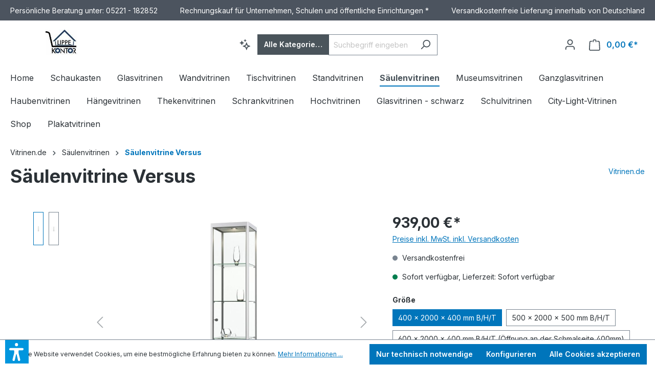

--- FILE ---
content_type: text/html; charset=UTF-8
request_url: https://vitrine-glas.de/saeulenvitrine-versus/
body_size: 32637
content:

<!DOCTYPE html>

<html lang="de-DE"
      itemscope="itemscope"
      >

                            
    <head>
            
    
                                    <meta charset="utf-8">
            
                            <meta name="viewport"
                      content="width=device-width, initial-scale=1, shrink-to-fit=no">
            
                            <meta name="author"
                      content="">
                <meta name="robots"
                      content="            index,follow
    ">
                <meta name="revisit-after"
                      content="15 days">
                <meta name="keywords"
                      content="säulenvitrine, säulenvitrinen, säulenvitrine glas, säulenvitrinen glas, vitrine glas, vitrine glas günstig, glasvitrine">
                <meta name="description"
                      content="Säulenvitrine Versus inkl. LED-Beleuchtung
nur 22 mm breite, gerundete Profileinkl. LED-Beleuchtung &amp;amp; vier stufenlos verste...">
            
                <meta property="og:type"
          content="product">
    <meta property="og:site_name"
          content="Vitrinen.de">
    <meta property="og:url"
          content="https://vitrine-glas.de/saeulenvitrine-versus-400-2000-400-mm-b/h/t-ohne-zusaetzlichen-glasboden-4-boeden-/">
    <meta property="og:title"
          content="Säulenvitrine Versus | Vitrinen.de">

    <meta property="og:description"
          content="Säulenvitrine Versus inkl. LED-Beleuchtung
nur 22 mm breite, gerundete Profileinkl. LED-Beleuchtung &amp;amp; vier stufenlos verste...">
    <meta property="og:image"
          content="https://vitrine-glas.de/media/07/0f/51/1698158161/saeulenvitrine_versus_lk_10021_vitrinen_de_standvitrinen_saeulenvitrine_saeulenvitrinen_glas_vitrine_guenstig_glasvitrine.jpg?ts=1698158161">

            <meta property="product:brand"
              content="Vitrinen.de">
    
        
                        <meta property="product:price:amount"
                  content="939">
            
    <meta property="product:price:currency"
          content="EUR">

    <meta property="product:product_link"
          content="https://vitrine-glas.de/saeulenvitrine-versus-400-2000-400-mm-b/h/t-ohne-zusaetzlichen-glasboden-4-boeden-/">

    <meta name="twitter:card"
          content="product">
    <meta name="twitter:site"
          content="Vitrinen.de">
    <meta name="twitter:title"
          content="Säulenvitrine Versus | Vitrinen.de">
    <meta name="twitter:description"
          content="Säulenvitrine Versus inkl. LED-Beleuchtung
nur 22 mm breite, gerundete Profileinkl. LED-Beleuchtung &amp;amp; vier stufenlos verste...">
    <meta name="twitter:image"
          content="https://vitrine-glas.de/media/07/0f/51/1698158161/saeulenvitrine_versus_lk_10021_vitrinen_de_standvitrinen_saeulenvitrine_saeulenvitrinen_glas_vitrine_guenstig_glasvitrine.jpg?ts=1698158161">

                            <meta 
                      content="Vitrinen.de">
                <meta 
                      content="">
                <meta 
                      content="false">
                <meta 
                      content="https://vitrine-glas.de/media/37/4d/c7/1696926671/logo-vitrinen.de.jpg?ts=1744128117">
            
                                            <meta name="theme-color"
                      content="#fff">
                            
                                                

                
                    <script type="application/ld+json">
            [{"@context":"https:\/\/schema.org\/","@type":"Product","name":"S\u00e4ulenvitrine Versus","description":"S\u00e4ulenvitrine Versus inkl. LED-Beleuchtung\nnur 22 mm breite, gerundete Profileinkl. LED-Beleuchtung &amp; vier stufenlos verstellbare Glasb\u00f6denHohe Staubdichtigkeit durch umlaufend versiegelte Glasfl\u00e4chenund Staubschutz-Leisten an den T\u00fcrenESG-Sicherheitsglas\u00a0bei allen au\u00dfen liegenden Glasfl\u00e4chenpreisg\u00fcnstig und ab Lager lieferbar\nDie nur 22 mm schmale Profilansicht der VERSUS-Vitrinen gibt auch dieser S\u00e4ulenvitrine eine besonders elegante Erscheinung. Filigrane Profile geben den Blick frei auf Ihre Exponate und seltene Sammlerst\u00fccke, die durch eine integrierte Beleuchtung perfekt in Szene gesetzt werden. Diese S\u00e4ulenvitrinen bieten wir direkt ab Lager an.Schlanke S\u00e4ulenvitrine mit schmaler Profilbreite von nur 22 mm\nGr\u00f6\u00dfe B\u00d7H\u00d7T:400 \u00d7 2000 \u00d7 400 mm500 \u00d7 2000 \u00d7 500 mm600 \u00d7 2000 \u00d7 400 mm (\u00d6ffnung an der Schmalseite 400mm)\nLED-Beleuchtung - Inkl. LED-Strahler, integriert in den Deckenbereich der S\u00e4ulenvitrine4 Glasfachb\u00f6den aus 6mm Float-Glas, stufenlos h\u00f6henverstellbarMax. Belastbarkeit ca. 15 kg je Fachboden bei gleichm\u00e4\u00dfiger Lastverteilung\nEloxierung in Silber\nDie Vitrine wird fertig montiert und aufstellbereit bis vor Ihre Haust\u00fcr (ebenerdig) geliefert - die Fachb\u00f6den sind separat verpackt.\u00a0","sku":"LK-10021.1","mpn":"LK-10021.1","brand":{"@type":"Brand","name":"Vitrinen.de"},"image":["https:\/\/vitrine-glas.de\/media\/07\/0f\/51\/1698158161\/saeulenvitrine_versus_lk_10021_vitrinen_de_standvitrinen_saeulenvitrine_saeulenvitrinen_glas_vitrine_guenstig_glasvitrine.jpg?ts=1698158161","https:\/\/vitrine-glas.de\/media\/41\/8a\/d5\/1739441495\/b-indoor-saeulenvitrine-versus-300g-s-st-vitrinen.jpg?ts=1739441495"],"offers":[{"@type":"Offer","availability":"https:\/\/schema.org\/InStock","itemCondition":"https:\/\/schema.org\/NewCondition","priceCurrency":"EUR","priceValidUntil":"2026-01-23","seller":{"@type":"Organization","name":"Vitrinen.de"},"url":"https:\/\/vitrine-glas.de\/saeulenvitrine-versus-400-2000-400-mm-b\/h\/t-ohne-zusaetzlichen-glasboden-4-boeden-\/","price":939.0}]},{"@context":"https:\/\/schema.org","@type":"BreadcrumbList","itemListElement":[{"@type":"ListItem","position":1,"name":"Vitrinen.de","item":"https:\/\/vitrine-glas.de\/"},{"@type":"ListItem","position":2,"name":"S\u00e4ulenvitrinen","item":"https:\/\/vitrine-glas.de\/saeulenvitrinen\/"},{"@type":"ListItem","position":3,"name":"S\u00e4ulenvitrine Versus","item":"https:\/\/vitrine-glas.de\/saeulenvitrine-versus-400-2000-400-mm-b\/h\/t-ohne-zusaetzlichen-glasboden-4-boeden-\/"}]},{"@context":"https:\/\/schema.org","@type":"Organization","url":"https:\/\/vitrinen.de"},{"@context":"https:\/\/schema.org","@type":"LocalBusiness","name":"Vitrinen.de - LippeKontor Andreas Woite e.K.","url":"https:\/\/vitrinen.de","telephone":"05221-182852","address":{"@type":"PostalAddress","streetAddress":"Tegeler Stra\u00dfe 15","addressLocality":"Bad Salzuflen","postalCode":"32107","addressCountry":"DE"},"priceRange":"\u20ac\u20ac\u20ac","image":"https:\/\/vitrinen.de"}]
        </script>
            


                    <link rel="shortcut icon"
                  href="https://vitrine-glas.de/media/37/4d/c7/1696926671/logo-vitrinen.de.jpg?ts=1744128117">
        
                                <link rel="apple-touch-icon"
                  sizes="180x180"
                  href="https://vitrine-glas.de/media/37/4d/c7/1696926671/logo-vitrinen.de.jpg?ts=1744128117">
                    
                
                
    <link rel="canonical" href="https://vitrine-glas.de/saeulenvitrine-versus-400-2000-400-mm-b/h/t-ohne-zusaetzlichen-glasboden-4-boeden-/" />

                    <title>Säulenvitrine Versus | Vitrinen.de</title>
    
                                                                                                    <link rel="stylesheet"
                      href="https://vitrine-glas.de/theme/651c57c276540dd5c1ed825f41ba08e0/css/all.css?1769105245">
                                    

                                                                                                                                                                                                                                                                                        

    
                
            
                                

    <link rel="stylesheet" href="https://vitrine-glas.de/bundles/emzplatformconversionheader/storefront/css/main.css?1747838444">


                
                
                    
                                
                                
                                
                                
                
                                    
                                

                

            <style>
            .product-box .acris-product-badges-left-top { left: -20px; }
            .product-box .acris-product-badges-left-top { top: -20px; }
            .acris-search-suggest-products .acris-product-badges-left-top { left: -20px; }
            .acris-search-suggest-products .acris-product-badges-left-top { top: -20px; }
        </style>
                <style>
            .product-box .acris-product-badges-right-top { right: -17px; }
            .product-box .acris-product-badges-right-top { top: -17px; }
            .acris-search-suggest-products .acris-product-badges-right-top { right: -17px; }
            .acris-search-suggest-products .acris-product-badges-right-top { top: -17px; }
        </style>
                <style>
            .product-box .acris-product-badges-left-bottom { left: -20px; }
            .product-box .acris-product-badges-left-bottom { bottom: -20px; }
            .acris-search-suggest-products .acris-product-badges-left-bottom { left: -20px; }
            .acris-search-suggest-products .acris-product-badges-left-bottom { bottom: -20px; }
        </style>
                <style>
            .product-box .acris-product-badges-right-bottom { right: -20px; }
            .product-box .acris-product-badges-right-bottom { bottom: -5px; }
            .acris-search-suggest-products .acris-product-badges-right-bottom { right: -20px; }
            .acris-search-suggest-products .acris-product-badges-right-bottom { bottom: -5px; }
        </style>
                <style>
            .product-box .acris-product-badge.badge { min-height: 25px; height: 25px; }
            .acris-search-suggest-products .acris-product-badge.badge { min-height: 25px; height: 25px; }
        </style>
    
            <style>
            .product-detail-media .acris-product-badges-left-top, .is-ctl-product .acris-product-badges-left-top{ left: 0px; }
            .product-detail-media .acris-product-badges-left-top, .is-ctl-product .acris-product-badges-left-top{ top: 0px; }
        </style>
                <style>
            .product-detail-media .acris-product-badges-right-top, .is-ctl-product .acris-product-badges-right-top{ right: 0px; }
            .product-detail-media .acris-product-badges-right-top, .is-ctl-product .acris-product-badges-right-top{ top: 0px; }
        </style>
                <style>
            .product-detail-media .acris-product-badges-left-bottom, .is-ctl-product .acris-product-badges-left-bottom{ left: -17px; }
            .product-detail-media .acris-product-badges-left-bottom, .is-ctl-product .acris-product-badges-left-bottom{ bottom: 10px; }
        </style>
            
                        <script>
        window.features = {"V6_5_0_0":true,"v6.5.0.0":true,"V6_6_0_0":true,"v6.6.0.0":true,"V6_7_0_0":false,"v6.7.0.0":false,"DISABLE_VUE_COMPAT":false,"disable.vue.compat":false,"ACCESSIBILITY_TWEAKS":false,"accessibility.tweaks":false,"ADMIN_VITE":false,"admin.vite":false,"TELEMETRY_METRICS":false,"telemetry.metrics":false,"CACHE_REWORK":false,"cache.rework":false,"PAYPAL_SETTINGS_TWEAKS":false,"paypal.settings.tweaks":false,"SSO":false,"sso":false,"RULE_BUILDER":true,"rule.builder":true,"FLOW_BUILDER":true,"flow.builder":true,"ADVANCED_SEARCH":true,"advanced.search":true,"RETURNS_MANAGEMENT":true,"returns.management":true,"TEXT_GENERATOR":true,"text.generator":true,"CHECKOUT_SWEETENER":true,"checkout.sweetener":true,"IMAGE_CLASSIFICATION":true,"image.classification":true,"PROPERTY_EXTRACTOR":true,"property.extractor":true,"REVIEW_SUMMARY":true,"review.summary":true,"REVIEW_TRANSLATOR":true,"review.translator":true,"CONTENT_GENERATOR":true,"content.generator":true,"EXPORT_ASSISTANT":true,"export.assistant":true,"QUICK_ORDER":true,"quick.order":true,"EMPLOYEE_MANAGEMENT":true,"employee.management":true,"QUOTE_MANAGEMENT":true,"quote.management":true,"CAPTCHA":true,"captcha":true,"NATURAL_LANGUAGE_SEARCH":true,"natural.language.search":true,"IMAGE_UPLOAD_SEARCH":true,"image.upload.search":true,"ORDER_APPROVAL":true,"order.approval":true,"SPATIAL_CMS_ELEMENT":true,"spatial.cms.element":true,"SHOPPING_LISTS":true,"shopping.lists":true,"TEXT_TO_IMAGE_GENERATION":true,"text.to.image.generation":true,"SPATIAL_SCENE_EDITOR":false,"spatial.scene.editor":false};
    </script>
        
                
                            <script nonce="G89qihoT61k=">
        dataLayer = window.dataLayer || [];
                dataLayer.push({ ecommerce: null });
                dataLayer.push({"pageTitle":"S\u00e4ulenvitrine Versus | Vitrinen.de","pageSubCategory":"","pageCategoryID":"","pageSubCategoryID":"","pageCountryCode":"de-DE","pageLanguageCode":"Deutsch","pageVersion":1,"pageTestVariation":"1","pageValue":1,"pageAttributes":"1","pageCategory":"Product","productID":"018b621cec8c73418d070d8532126347","parentProductID":"018b62135417765b83d86444ab11e904","productName":"S\u00e4ulenvitrine Versus","productPrice":"939.00","productEAN":"","productSku":"LK-10021.1","productManufacturerNumber":"","productCategory":"S\u00e4ulenvitrinen","productCategoryID":"018accb4aa8b71e79d3f11f4621aeeaf","productCurrency":"EUR","visitorLoginState":"Logged Out","visitorType":"NOT LOGGED IN","visitorLifetimeValue":0,"visitorExistingCustomer":"No"});
                        dataLayer.push({"event":"view_item","ecommerce":{"currency":"EUR","value":939,"items":[{"item_name":"S\u00e4ulenvitrine Versus","item_id":"LK-10021.1","price":939,"index":0,"item_list_name":"Category","quantity":1,"item_variant":"400 \u00d7 2000 \u00d7 400 mm B\/H\/T ohne zus\u00e4tzlichen Glasboden (4 B\u00f6den)","item_category":"S\u00e4ulenvitrinen","item_list_id":"018accb4aa8b71e79d3f11f4621aeeaf","id":"LK-10021.1","google_business_vertical":"retail","item_brand":"Vitrinen.de"}]}});
                                                                        var dtgsRemarketingEnabled = true;
                        var dtgsConsentHandler = 'shopwareCmp';
    </script>
            
                        
    <script nonce="G89qihoT61k=">
        (function e(){window.document.$emitter&&typeof window.document.$emitter.subscribe==="function"?window.document.$emitter.subscribe("CookieConfiguration_Update",t=>{t&&t.detail&&Object.prototype.hasOwnProperty.call(t.detail,"dtgsAllowGtmTracking")&&window.location.reload()}):setTimeout(e,100)})();
    </script>

            <script nonce="G89qihoT61k=">
            window.dataLayer = window.dataLayer || [];
            var loadGTM = function(w,d,s,l,i){w[l]=w[l]||[];w[l].push({'gtm.start':
                    new Date().getTime(),event:'gtm.js'});var f=d.getElementsByTagName(s)[0],
                j=d.createElement(s),dl=l!='dataLayer'?'&l='+l:'';j.async=true;j.src=
                'https://www.googletagmanager.com/gtm.js?id='+i+dl;var n=d.querySelector('[nonce]');
            n&&j.setAttribute('nonce',n.nonce||n.getAttribute('nonce'));f.parentNode.insertBefore(j,f);
                    };
                            loadGTM(window,document,'script','dataLayer','G-JV4X1LJBN4');
                    </script>
            <script nonce="G89qihoT61k=">
            window.dataLayer = window.dataLayer || [];
            var loadGTM = function(w,d,s,l,i){w[l]=w[l]||[];w[l].push({'gtm.start':
                    new Date().getTime(),event:'gtm.js'});var f=d.getElementsByTagName(s)[0],
                j=d.createElement(s),dl=l!='dataLayer'?'&l='+l:'';j.async=true;j.src=
                'https://www.googletagmanager.com/gtm.js?id='+i+dl;var n=d.querySelector('[nonce]');
            n&&j.setAttribute('nonce',n.nonce||n.getAttribute('nonce'));f.parentNode.insertBefore(j,f);
                    };
                            loadGTM(window,document,'script','dataLayer','G-40EYMZMNHM');
                    </script>
                
    <script>
        window.dtgsGtmConsentCookieName = 'dtgsAllowGtmTracking';
        window.dtgsGtmCustomServices = [];
    </script>

                                        
            <script>
                                    window.gtagActive = true;
                    window.gtagURL = 'https://www.googletagmanager.com/gtag/js?id=UA-157330261-2';
                    window.controllerName = 'product';
                    window.actionName = 'index';
                    window.trackOrders = '';
                    window.gtagTrackingId = 'UA-157330261-2';
                    window.dataLayer = window.dataLayer || [];
                    window.gtagConfig = {
                        'anonymize_ip': '',
                        'cookie_domain': 'none',
                        'cookie_prefix': '_swag_ga',
                    };

                    function gtag() { dataLayer.push(arguments); }
                            </script>
            
                <script nonce="G89qihoT61k=">
            window.dataLayer = window.dataLayer || [];
            function gtag() { dataLayer.push(arguments); }

            (() => {
                const analyticsStorageEnabled = document.cookie.split(';').some((item) => item.trim().includes('dtgsAllowGtmTracking=1'));

                let googleAdsCookieName = 'google-ads-enabled';
                
                const adsEnabled = document.cookie.split(';').some((item) => item.trim().includes(googleAdsCookieName + '=1'));

                // Always set a default consent for consent mode v2
                gtag('consent', 'default', {
                    'ad_user_data': adsEnabled ? 'granted' : 'denied',
                    'ad_storage': adsEnabled ? 'granted' : 'denied',
                    'ad_personalization': adsEnabled ? 'granted' : 'denied',
                    'analytics_storage': analyticsStorageEnabled ? 'granted' : 'denied'
                });
            })();
        </script>
            


                                
            

    
                
                                    <script>
                    window.useDefaultCookieConsent = true;
                </script>
                    
                                        <script>
                window.activeNavigationId = '018accb4aa8b71e79d3f11f4621aeeaf';
                window.router = {
                    'frontend.cart.offcanvas': '/checkout/offcanvas',
                    'frontend.cookie.offcanvas': '/cookie/offcanvas',
                    'frontend.checkout.finish.page': '/checkout/finish',
                    'frontend.checkout.info': '/widgets/checkout/info',
                    'frontend.menu.offcanvas': '/widgets/menu/offcanvas',
                    'frontend.cms.page': '/widgets/cms',
                    'frontend.cms.navigation.page': '/widgets/cms/navigation',
                    'frontend.account.addressbook': '/widgets/account/address-book',
                    'frontend.country.country-data': '/country/country-state-data',
                    'frontend.app-system.generate-token': '/app-system/Placeholder/generate-token',
                    };
                window.salesChannelId = '018acc9cf3757d18a5b9b3123237d784';
            </script>
        

    
    

    <script>
        window.router['frontend.product.review.translate'] = '/translate-review';
    </script>

                                <script>
                
                window.breakpoints = {"xs":0,"sm":576,"md":768,"lg":992,"xl":1200,"xxl":1400};
            </script>
        
        
                    <script src="https://vitrine-glas.de/bundles/maxiavariantstable6/storefront/js/jquery-3.5.1.slim.min.js?1767860776"></script>

                            <script>
                window.themeAssetsPublicPath = 'https://vitrine-glas.de/theme/018ad6675ad07fd5909a23c285112e69/assets/';
            </script>
        
                                    <script src="https://vitrine-glas.de/bundles/maxiavariantstable6/storefront/js/bootstrap-table-all.min.js?1767860776" defer></script>
                                        <script src="https://vitrine-glas.de/bundles/maxiavariantstable6/storefront/js/locale/bootstrap-table-de-DE.js?1767860776" defer></script>
                            
                                                        <script>
                        window.themeJsPublicPath = 'https://vitrine-glas.de/theme/651c57c276540dd5c1ed825f41ba08e0/js/';
                    </script>
                                            <script type="text/javascript" src="https://vitrine-glas.de/theme/651c57c276540dd5c1ed825f41ba08e0/js/storefront/storefront.js?1769105245" defer></script>
                                            <script type="text/javascript" src="https://vitrine-glas.de/theme/651c57c276540dd5c1ed825f41ba08e0/js/cbax-modul-breadcrumb-modified/cbax-modul-breadcrumb-modified.js?1769105245" defer></script>
                                            <script type="text/javascript" src="https://vitrine-glas.de/theme/651c57c276540dd5c1ed825f41ba08e0/js/netzp-power-pack6/netzp-power-pack6.js?1769105245" defer></script>
                                            <script type="text/javascript" src="https://vitrine-glas.de/theme/651c57c276540dd5c1ed825f41ba08e0/js/dreisc-cms-pro/dreisc-cms-pro.js?1769105245" defer></script>
                                            <script type="text/javascript" src="https://vitrine-glas.de/theme/651c57c276540dd5c1ed825f41ba08e0/js/tonur-seo-filter-landingpages6/tonur-seo-filter-landingpages6.js?1769105245" defer></script>
                                            <script type="text/javascript" src="https://vitrine-glas.de/theme/651c57c276540dd5c1ed825f41ba08e0/js/maxia-variants-table6/maxia-variants-table6.js?1769105245" defer></script>
                                            <script type="text/javascript" src="https://vitrine-glas.de/theme/651c57c276540dd5c1ed825f41ba08e0/js/acris-suggested-products-c-s/acris-suggested-products-c-s.js?1769105245" defer></script>
                                            <script type="text/javascript" src="https://vitrine-glas.de/theme/651c57c276540dd5c1ed825f41ba08e0/js/nimbits-article-p-d-fs-next/nimbits-article-p-d-fs-next.js?1769105245" defer></script>
                                            <script type="text/javascript" src="https://vitrine-glas.de/theme/651c57c276540dd5c1ed825f41ba08e0/js/loyxx-s-w6-category-tree-teaser/loyxx-s-w6-category-tree-teaser.js?1769105245" defer></script>
                                            <script type="text/javascript" src="https://vitrine-glas.de/theme/651c57c276540dd5c1ed825f41ba08e0/js/dtgs-google-tag-manager-sw6/dtgs-google-tag-manager-sw6.js?1769105245" defer></script>
                                            <script type="text/javascript" src="https://vitrine-glas.de/theme/651c57c276540dd5c1ed825f41ba08e0/js/swag-pay-pal/swag-pay-pal.js?1769105245" defer></script>
                                            <script type="text/javascript" src="https://vitrine-glas.de/theme/651c57c276540dd5c1ed825f41ba08e0/js/dreisc-seo-filter/dreisc-seo-filter.js?1769105245" defer></script>
                                            <script type="text/javascript" src="https://vitrine-glas.de/theme/651c57c276540dd5c1ed825f41ba08e0/js/subscription/subscription.js?1769105245" defer></script>
                                            <script type="text/javascript" src="https://vitrine-glas.de/theme/651c57c276540dd5c1ed825f41ba08e0/js/checkout-sweetener/checkout-sweetener.js?1769105245" defer></script>
                                            <script type="text/javascript" src="https://vitrine-glas.de/theme/651c57c276540dd5c1ed825f41ba08e0/js/text-translator/text-translator.js?1769105245" defer></script>
                                            <script type="text/javascript" src="https://vitrine-glas.de/theme/651c57c276540dd5c1ed825f41ba08e0/js/employee-management/employee-management.js?1769105245" defer></script>
                                            <script type="text/javascript" src="https://vitrine-glas.de/theme/651c57c276540dd5c1ed825f41ba08e0/js/quick-order/quick-order.js?1769105245" defer></script>
                                            <script type="text/javascript" src="https://vitrine-glas.de/theme/651c57c276540dd5c1ed825f41ba08e0/js/advanced-search/advanced-search.js?1769105245" defer></script>
                                            <script type="text/javascript" src="https://vitrine-glas.de/theme/651c57c276540dd5c1ed825f41ba08e0/js/captcha/captcha.js?1769105245" defer></script>
                                            <script type="text/javascript" src="https://vitrine-glas.de/theme/651c57c276540dd5c1ed825f41ba08e0/js/quote-management/quote-management.js?1769105245" defer></script>
                                            <script type="text/javascript" src="https://vitrine-glas.de/theme/651c57c276540dd5c1ed825f41ba08e0/js/a-i-search/a-i-search.js?1769105245" defer></script>
                                            <script type="text/javascript" src="https://vitrine-glas.de/theme/651c57c276540dd5c1ed825f41ba08e0/js/spatial-cms-element/spatial-cms-element.js?1769105245" defer></script>
                                            <script type="text/javascript" src="https://vitrine-glas.de/theme/651c57c276540dd5c1ed825f41ba08e0/js/order-approval/order-approval.js?1769105245" defer></script>
                                            <script type="text/javascript" src="https://vitrine-glas.de/theme/651c57c276540dd5c1ed825f41ba08e0/js/shopping-list/shopping-list.js?1769105245" defer></script>
                                            <script type="text/javascript" src="https://vitrine-glas.de/theme/651c57c276540dd5c1ed825f41ba08e0/js/bogx-product-configurator6/bogx-product-configurator6.js?1769105245" defer></script>
                                            <script type="text/javascript" src="https://vitrine-glas.de/theme/651c57c276540dd5c1ed825f41ba08e0/js/moorl-captcha/moorl-captcha.js?1769105245" defer></script>
                                            <script type="text/javascript" src="https://vitrine-glas.de/theme/651c57c276540dd5c1ed825f41ba08e0/js/r-h-web-theme-features/r-h-web-theme-features.js?1769105245" defer></script>
                                            <script type="text/javascript" src="https://vitrine-glas.de/theme/651c57c276540dd5c1ed825f41ba08e0/js/r-h-web-cms-elements/r-h-web-cms-elements.js?1769105245" defer></script>
                                            <script type="text/javascript" src="https://vitrine-glas.de/theme/651c57c276540dd5c1ed825f41ba08e0/js/acris-separate-street-c-s/acris-separate-street-c-s.js?1769105245" defer></script>
                                            <script type="text/javascript" src="https://vitrine-glas.de/theme/651c57c276540dd5c1ed825f41ba08e0/js/shop-studio-blog/shop-studio-blog.js?1769105245" defer></script>
                                            <script type="text/javascript" src="https://vitrine-glas.de/theme/651c57c276540dd5c1ed825f41ba08e0/js/verign-dv-accessibility-sw6/verign-dv-accessibility-sw6.js?1769105245" defer></script>
                                            <script type="text/javascript" src="https://vitrine-glas.de/theme/651c57c276540dd5c1ed825f41ba08e0/js/acris-search-c-s/acris-search-c-s.js?1769105245" defer></script>
                                            <script type="text/javascript" src="https://vitrine-glas.de/theme/651c57c276540dd5c1ed825f41ba08e0/js/acris-filter-c-s/acris-filter-c-s.js?1769105245" defer></script>
                                            <script type="text/javascript" src="https://vitrine-glas.de/theme/651c57c276540dd5c1ed825f41ba08e0/js/areanet-better-c-m-s-elements/areanet-better-c-m-s-elements.js?1769105245" defer></script>
                                                        

            
            


    
    
        </head>

    <body class="        is-ctl-product is-act-index
    mvt-min-width-desktop   
">

            <div class="skip-to-content bg-primary-subtle text-primary-emphasis visually-hidden-focusable overflow-hidden">
            <div class="container d-flex justify-content-center">
                <a href="#content-main" class="skip-to-content-link d-inline-flex text-decoration-underline m-1 p-2 fw-bold gap-2">
                    Zum Hauptinhalt springen
                </a>
            </div>
        </div>
    
        
                
                
                            <noscript class="noscript-main">
                
    <div role="alert"
                  class="alert alert-info alert-has-icon">
                                                                        
                                                            <span class="icon icon-info">
                        <svg xmlns="http://www.w3.org/2000/svg" xmlns:xlink="http://www.w3.org/1999/xlink" width="24" height="24" viewBox="0 0 24 24"><defs><path d="M12 7c.5523 0 1 .4477 1 1s-.4477 1-1 1-1-.4477-1-1 .4477-1 1-1zm1 9c0 .5523-.4477 1-1 1s-1-.4477-1-1v-5c0-.5523.4477-1 1-1s1 .4477 1 1v5zm11-4c0 6.6274-5.3726 12-12 12S0 18.6274 0 12 5.3726 0 12 0s12 5.3726 12 12zM12 2C6.4772 2 2 6.4772 2 12s4.4772 10 10 10 10-4.4772 10-10S17.5228 2 12 2z" id="icons-default-info" /></defs><use xlink:href="#icons-default-info" fill="#758CA3" fill-rule="evenodd" /></svg>
        </span>
                                                        
                                    
                    <div class="alert-content-container">
                                                    
                                                        <div class="alert-content">                                                    Um unseren Shop in vollem Umfang nutzen zu können, empfehlen wir Ihnen Javascript in Ihrem Browser zu aktivieren.
                                                                </div>                
                                                                </div>
            </div>
            </noscript>
        
    
    <!-- Google Tag Manager Noscript -->
            <noscript class="noscript-gtm">
            <iframe src="https://www.googletagmanager.com/ns.html?id=G-JV4X1LJBN4"
                    height="0"
                    width="0"
                    style="display:none;visibility:hidden">
            </iframe>
        </noscript>
            <noscript class="noscript-gtm">
            <iframe src="https://www.googletagmanager.com/ns.html?id=G-40EYMZMNHM"
                    height="0"
                    width="0"
                    style="display:none;visibility:hidden">
            </iframe>
        </noscript>
        <!-- End Google Tag Manager Noscript -->

                        
                
                            
            <header class="header-main">
                

    <div class="ch-desktop-wrapper">
        <div class="container">
            <div class="ch-item">
                Persönliche Beratung unter: 05221 - 182852
            </div>
            <div class="ch-item">
                  Rechnungskauf für Unternehmen, Schulen und öffentliche Einrichtungen *
            </div>
            <div class="ch-item">
                  Versandkostenfreie Lieferung innerhalb von Deutschland
            </div>
        </div>
    </div>

    <div class="ch-mobile-wrapper">
        <div class="container">
            <div class="ch-item">
                Vitrinen.de
            </div>
        </div>
    </div>
                        <div class="container">
                                        <div class="top-bar d-none d-lg-block">
                                    <nav class="top-bar-nav">
                                                                                
                        

                                                            
                                        </nav>
                        </div>
    
            <div class="row align-items-center header-row">
                            <div class="col-12 col-lg-auto header-logo-col">
                        <div class="header-logo-main" style="height: 50px">
                                <a class="header-logo-main-link"
               href="/"
               title="Vitrinen.de - Schaukästen und Glasvitrinen von LippeKontor">
                                    <picture class="header-logo-picture">
                                                                                    <source srcset="https://vitrine-glas.de/media/g0/74/37/1699293283/Vitrinen.de.jpg?ts=1703183146"
                                        media="(min-width: 768px) and (max-width: 991px)">
                                                    
                                                                                    <source srcset="https://vitrine-glas.de/media/g0/74/37/1699293283/Vitrinen.de.jpg?ts=1703183146"
                                        media="(max-width: 767px)">
                                                    
                                    <img src="https://vitrine-glas.de/media/37/4d/c7/1696926671/logo-vitrinen.de.jpg?ts=1744128117"
            alt="Vitrinen.de - Schaukästen und Glasvitrinen von LippeKontor"
            class="img-fluid header-logo-main-img"
            style="height: 50px"
        />
                        </picture>
                            </a>
        
            </div>
                </div>
            
                            <div class="col-12 order-2 col-sm order-sm-1 header-search-col">
                    <div class="row">
                        <div class="col-sm-auto d-none d-sm-block d-lg-none">
                                                            <div class="nav-main-toggle">
                                                                            <button
                                            class="btn nav-main-toggle-btn header-actions-btn"
                                            type="button"
                                            data-off-canvas-menu="true"
                                            aria-label="Menü"
                                        >
                                                                                                    <span class="icon icon-stack">
                        <svg xmlns="http://www.w3.org/2000/svg" xmlns:xlink="http://www.w3.org/1999/xlink" width="24" height="24" viewBox="0 0 24 24"><defs><path d="M3 13c-.5523 0-1-.4477-1-1s.4477-1 1-1h18c.5523 0 1 .4477 1 1s-.4477 1-1 1H3zm0-7c-.5523 0-1-.4477-1-1s.4477-1 1-1h18c.5523 0 1 .4477 1 1s-.4477 1-1 1H3zm0 14c-.5523 0-1-.4477-1-1s.4477-1 1-1h18c.5523 0 1 .4477 1 1s-.4477 1-1 1H3z" id="icons-default-stack" /></defs><use xlink:href="#icons-default-stack" fill="#758CA3" fill-rule="evenodd" /></svg>
        </span>
                                                                                        </button>
                                                                    </div>
                                                    </div>
                        <div class="col">
                            
    <div class="collapse"
         id="searchCollapse">
        <div class="header-search">
                                    <a class="ai-search-page-link" href="/search-by-context">
                <button
                    id="naturalLanguageSearch"
                    class="btn header-actions-btn"
                    type="button"
                    aria-label="Kontextbasierte Suche"
                    title="Kontextbasierte Suche"
                >
                                                    <span class="icon icon-sparkles">
                        <svg viewBox="1 0 23 24" fill="none" xmlns="http://www.w3.org/2000/svg"><g clip-path="url(#clip0_2356_3948)"><path fill-rule="evenodd" clip-rule="evenodd" d="M12.7791 0.707511C12.6792 0.454267 12.3208 0.454267 12.2209 0.707511L11.5578 2.38874C11.5273 2.46606 11.4661 2.52726 11.3888 2.55775L9.7076 3.22082C9.45436 3.32069 9.45436 3.6791 9.7076 3.77898L11.3888 4.44204C11.4661 4.47254 11.5273 4.53374 11.5578 4.61105L12.2209 6.29228C12.3208 6.54553 12.6792 6.54553 12.7791 6.29228L13.4421 4.61105C13.4726 4.53374 13.5338 4.47254 13.6111 4.44204L15.2924 3.77898C15.5456 3.6791 15.5456 3.32069 15.2924 3.22082L13.6111 2.55775C13.5338 2.52726 13.4726 2.46606 13.4421 2.38874L12.7791 0.707511ZM5.03486 4.17935C5.20132 3.75727 5.79866 3.75728 5.96512 4.17935L6.97595 6.74234C7.02677 6.8712 7.12878 6.97321 7.25764 7.02403L9.82063 8.03486C10.2427 8.20132 10.2427 8.79866 9.82063 8.96512L7.25764 9.97595C7.12878 10.0268 7.02677 10.1288 6.97595 10.2576L5.96512 12.8206C5.79866 13.2427 5.20132 13.2427 5.03486 12.8206L4.02403 10.2576C3.97321 10.1288 3.8712 10.0268 3.74234 9.97595L1.17935 8.96512C0.757274 8.79866 0.757275 8.20132 1.17935 8.03486L3.74234 7.02403C3.8712 6.97321 3.97321 6.8712 4.02403 6.74234L5.03486 4.17935ZM13.0341 12.7524C12.9833 12.8813 12.8813 12.9833 12.7524 13.0341L7.67935 15.0349C7.25728 15.2013 7.25727 15.7987 7.67935 15.9651L12.7524 17.9659C12.8813 18.0167 12.9833 18.1187 13.0341 18.2476L15.0349 23.3206C15.2013 23.7427 15.7987 23.7427 15.9651 23.3206L17.9659 18.2476C18.0167 18.1187 18.1187 18.0167 18.2476 17.9659L23.3206 15.9651C23.7427 15.7987 23.7427 15.2013 23.3206 15.0349L18.2476 13.0341C18.1187 12.9833 18.0167 12.8813 17.9659 12.7524L15.9651 7.67935C15.7987 7.25728 15.2013 7.25727 15.0349 7.67935L13.0341 12.7524ZM15.5 11.9512L14.8946 13.4862C14.6405 14.1305 14.1305 14.6405 13.4862 14.8946L11.9512 15.5L13.4862 16.1054C14.1305 16.3595 14.6405 16.8695 14.8946 17.5138L15.5 19.0488L16.1054 17.5138C16.3595 16.8695 16.8695 16.3595 17.5138 16.1054L19.0488 15.5L17.5138 14.8946C16.8695 14.6405 16.3595 14.1305 16.1054 13.4862L15.5 11.9512Z" fill="#758CA3"/></g><defs><clipPath id="clip0_2356_3948"><rect width="24" height="24" fill="white"/></clipPath></defs></svg>

        </span>
                                        </button>
            </a>
            
    
                    <form action="/search"
                      method="get"
                      data-search-widget="true"
                      data-search-widget-options="{&quot;searchWidgetMinChars&quot;:2}"
                      data-url="/suggest?search="
                      class="header-search-form">
                                            <div class="input-group">
                                                
            <div class="input-group-prepend">
                                        <div class="acris-header-search-filter" data-acris-filter-category-search="true">
                                            <button
                            class="btn btn-dark category-dropdown-toggle acris-header-search-filter-button"
                            style="max-width: 140px"                            type="button"
                            aria-haspopup="true"
                            aria-expanded="false">
                                                            <span
                                    class="category-dropdown-toggle-text">Alle Kategorien</span>
                                                    </button>
                                                                <div class="category-dropdown-menu acris-filter-dropdown-menu">
                                                            <div class="category-dropdown-menu-item is-default"
                                     data-name="Alle Kategorien">
                                    Alle Kategorien
                                </div>
                            
                                                                                            
                                                                                                            <div class="category-dropdown-menu-entry">
                                            <div
                                                class="category-dropdown-menu-item is-level-1 is-category has-children"
                                                data-name="Schaukasten"
                                                data-filterdepth="deep"
                                                data-id="018accb4aa9a72749575d469cfd744aa">
                                                Schaukasten         <span class="icon icon-arrow-head-right icon-xs">
                        <svg xmlns="http://www.w3.org/2000/svg" xmlns:xlink="http://www.w3.org/1999/xlink" width="24" height="24" viewBox="0 0 24 24"><defs><path id="icons-default-arrow-head-right" d="m11.5 7.9142 10.2929 10.293c.3905.3904 1.0237.3904 1.4142 0 .3905-.3906.3905-1.0238 0-1.4143l-11-11c-.3905-.3905-1.0237-.3905-1.4142 0l-11 11c-.3905.3905-.3905 1.0237 0 1.4142.3905.3905 1.0237.3905 1.4142 0L11.5 7.9142z" /></defs><use transform="rotate(90 11.5 12)" xlink:href="#icons-default-arrow-head-right" fill="#758CA3" fill-rule="evenodd" /></svg>
        </span>
                                                </div>
                                                                                            <div class="category-dropdown-sub-menu">
                                                                                                                                                                    
                                                        <div class="category-dropdown-menu-item is-level-1"
                                                             data-name="Schaukasten Innen"
                                                             data-id="018accb4ab0a71968d298e9668464835">
                                                            Schaukasten Innen
                                                        </div>
                                                                                                                                                                    
                                                        <div class="category-dropdown-menu-item is-level-1"
                                                             data-name="Schaukasten Außen"
                                                             data-id="018accb4ab0b738aac011b8ae3375cbd">
                                                            Schaukasten Außen
                                                        </div>
                                                                                                                                                                    
                                                        <div class="category-dropdown-menu-item is-level-1"
                                                             data-name="Flachschaukasten"
                                                             data-id="018accb4ab0c7186a3cffedb8fb414e9">
                                                            Flachschaukasten
                                                        </div>
                                                                                                                                                                    
                                                        <div class="category-dropdown-menu-item is-level-1"
                                                             data-name="Standschaukasten"
                                                             data-id="018accb4ab0d72d1867b6fd6f720f91b">
                                                            Standschaukasten
                                                        </div>
                                                                                                                                                                    
                                                        <div class="category-dropdown-menu-item is-level-1"
                                                             data-name="Schaukasten mit Briefkasten"
                                                             data-id="018accb4ab0f73ad938e18e2168a3ad0">
                                                            Schaukasten mit Briefkasten
                                                        </div>
                                                                                                                                                                    
                                                        <div class="category-dropdown-menu-item is-level-1"
                                                             data-name="Schaukasten nach Maß"
                                                             data-id="018accb4ab107204a6fb2eede7f1c3ca">
                                                            Schaukasten nach Maß
                                                        </div>
                                                                                                    </div>
                                                                                    </div>
                                                                                                                                                                
                                                                                                            <div class="category-dropdown-menu-entry">
                                            <div
                                                class="category-dropdown-menu-item is-level-1 is-category has-children"
                                                data-name="Glasvitrinen"
                                                data-filterdepth="deep"
                                                data-id="018accb4aa83725e8db94a39a6e08157">
                                                Glasvitrinen         <span class="icon icon-arrow-head-right icon-xs">
                        <svg xmlns="http://www.w3.org/2000/svg" xmlns:xlink="http://www.w3.org/1999/xlink" width="24" height="24" viewBox="0 0 24 24"><use transform="rotate(90 11.5 12)" xlink:href="#icons-default-arrow-head-right" fill="#758CA3" fill-rule="evenodd" /></svg>
        </span>
                                                </div>
                                                                                            <div class="category-dropdown-sub-menu">
                                                                                                                                                                    
                                                        <div class="category-dropdown-menu-item is-level-1"
                                                             data-name="Tischvitrine"
                                                             data-id="018accb4aafe72349786e5c540a01bf2">
                                                            Tischvitrine
                                                        </div>
                                                                                                                                                                    
                                                        <div class="category-dropdown-menu-item is-level-1"
                                                             data-name="Wandvitrine"
                                                             data-id="018accb4aaff734ba21d886db217c8a4">
                                                            Wandvitrine
                                                        </div>
                                                                                                                                                                    
                                                        <div class="category-dropdown-menu-item is-level-1"
                                                             data-name="Standvitrine"
                                                             data-id="018accb4ab00710d8dca07a241179aff">
                                                            Standvitrine
                                                        </div>
                                                                                                                                                                    
                                                        <div class="category-dropdown-menu-item is-level-1"
                                                             data-name="Säulenvitrine"
                                                             data-id="018accb4ab0173f5a0007cfc89d6c750">
                                                            Säulenvitrine
                                                        </div>
                                                                                                                                                                    
                                                        <div class="category-dropdown-menu-item is-level-1"
                                                             data-name="Haubenvitrine"
                                                             data-id="018accb4ab02739185df87398e98170f">
                                                            Haubenvitrine
                                                        </div>
                                                                                                                                                                    
                                                        <div class="category-dropdown-menu-item is-level-1"
                                                             data-name="Schrankvitrine"
                                                             data-id="018accb4ab037375a05c610cb574b1a5">
                                                            Schrankvitrine
                                                        </div>
                                                                                                    </div>
                                                                                    </div>
                                                                                                                                                                
                                                                                                            <div class="category-dropdown-menu-entry">
                                            <div
                                                class="category-dropdown-menu-item is-level-1 is-category"
                                                data-name="Wandvitrinen"
                                                data-filterdepth="deep"
                                                data-id="018accb4aa867225ab2ec99aa0ceed00">
                                                Wandvitrinen                                            </div>
                                                                                    </div>
                                                                                                                                                                
                                                                                                            <div class="category-dropdown-menu-entry">
                                            <div
                                                class="category-dropdown-menu-item is-level-1 is-category"
                                                data-name="Tischvitrinen"
                                                data-filterdepth="deep"
                                                data-id="018accb4aa877084b06cd69c9e022319">
                                                Tischvitrinen                                            </div>
                                                                                    </div>
                                                                                                                                                                
                                                                                                            <div class="category-dropdown-menu-entry">
                                            <div
                                                class="category-dropdown-menu-item is-level-1 is-category"
                                                data-name="Standvitrinen"
                                                data-filterdepth="deep"
                                                data-id="018accb4aa8973b9a8e9ab2df0efddc7">
                                                Standvitrinen                                            </div>
                                                                                    </div>
                                                                                                                                                                
                                                                                                            <div class="category-dropdown-menu-entry">
                                            <div
                                                class="category-dropdown-menu-item is-level-1 is-category"
                                                data-name="Säulenvitrinen"
                                                data-filterdepth="deep"
                                                data-id="018accb4aa8b71e79d3f11f4621aeeaf">
                                                Säulenvitrinen                                            </div>
                                                                                    </div>
                                                                                                                                                                
                                                                                                            <div class="category-dropdown-menu-entry">
                                            <div
                                                class="category-dropdown-menu-item is-level-1 is-category"
                                                data-name="Museumsvitrinen"
                                                data-filterdepth="deep"
                                                data-id="018accb4aa8d7026ae1ab2b37ce0c520">
                                                Museumsvitrinen                                            </div>
                                                                                    </div>
                                                                                                                                                                
                                                                                                            <div class="category-dropdown-menu-entry">
                                            <div
                                                class="category-dropdown-menu-item is-level-1 is-category"
                                                data-name="Ganzglasvitrinen"
                                                data-filterdepth="deep"
                                                data-id="018accb4aa8e7332a9ea29fe076e003b">
                                                Ganzglasvitrinen                                            </div>
                                                                                    </div>
                                                                                                                                                                
                                                                                                            <div class="category-dropdown-menu-entry">
                                            <div
                                                class="category-dropdown-menu-item is-level-1 is-category"
                                                data-name="Haubenvitrinen"
                                                data-filterdepth="deep"
                                                data-id="018accb4aa90703ea045d8d505073864">
                                                Haubenvitrinen                                            </div>
                                                                                    </div>
                                                                                                                                                                
                                                                                                            <div class="category-dropdown-menu-entry">
                                            <div
                                                class="category-dropdown-menu-item is-level-1 is-category"
                                                data-name="Hängevitrinen"
                                                data-filterdepth="deep"
                                                data-id="018accb4aa92729ebd568ea23c1073af">
                                                Hängevitrinen                                            </div>
                                                                                    </div>
                                                                                                                                                                
                                                                                                            <div class="category-dropdown-menu-entry">
                                            <div
                                                class="category-dropdown-menu-item is-level-1 is-category"
                                                data-name="Thekenvitrinen"
                                                data-filterdepth="deep"
                                                data-id="018accb4aa9371c6bdd7db515df9ab47">
                                                Thekenvitrinen                                            </div>
                                                                                    </div>
                                                                                                                                                                
                                                                                                            <div class="category-dropdown-menu-entry">
                                            <div
                                                class="category-dropdown-menu-item is-level-1 is-category"
                                                data-name="Schrankvitrinen"
                                                data-filterdepth="deep"
                                                data-id="018accb4aa94727eb79831e37bdba7b7">
                                                Schrankvitrinen                                            </div>
                                                                                    </div>
                                                                                                                                                                
                                                                                                            <div class="category-dropdown-menu-entry">
                                            <div
                                                class="category-dropdown-menu-item is-level-1 is-category"
                                                data-name="Hochvitrinen"
                                                data-filterdepth="deep"
                                                data-id="018accb4aa967028855a811f32934663">
                                                Hochvitrinen                                            </div>
                                                                                    </div>
                                                                                                                                                                
                                                                                                            <div class="category-dropdown-menu-entry">
                                            <div
                                                class="category-dropdown-menu-item is-level-1 is-category"
                                                data-name="Glasvitrinen - schwarz"
                                                data-filterdepth="deep"
                                                data-id="018accb4aa9771cea690606125dd92e6">
                                                Glasvitrinen - schwarz                                            </div>
                                                                                    </div>
                                                                                                                                                                
                                                                                                            <div class="category-dropdown-menu-entry">
                                            <div
                                                class="category-dropdown-menu-item is-level-1 is-category has-children"
                                                data-name="Schulvitrinen"
                                                data-filterdepth="deep"
                                                data-id="018accb4aa9871f5b1635e278c2229f5">
                                                Schulvitrinen         <span class="icon icon-arrow-head-right icon-xs">
                        <svg xmlns="http://www.w3.org/2000/svg" xmlns:xlink="http://www.w3.org/1999/xlink" width="24" height="24" viewBox="0 0 24 24"><use transform="rotate(90 11.5 12)" xlink:href="#icons-default-arrow-head-right" fill="#758CA3" fill-rule="evenodd" /></svg>
        </span>
                                                </div>
                                                                                            <div class="category-dropdown-sub-menu">
                                                                                                                                                                    
                                                        <div class="category-dropdown-menu-item is-level-1"
                                                             data-name="Schaukästen für Schulen"
                                                             data-id="018accb4ab0570f0936af0b5bc81a352">
                                                            Schaukästen für Schulen
                                                        </div>
                                                                                                                                                                    
                                                        <div class="category-dropdown-menu-item is-level-1"
                                                             data-name="Wandvitrinen für Schulen"
                                                             data-id="018accb4ab067381bcecfd70ccbeac3f">
                                                            Wandvitrinen für Schulen
                                                        </div>
                                                                                                                                                                    
                                                        <div class="category-dropdown-menu-item is-level-1"
                                                             data-name="Standvitrinen für Schulen"
                                                             data-id="018accb4ab087125b56f64d35819604e">
                                                            Standvitrinen für Schulen
                                                        </div>
                                                                                                                                                                    
                                                        <div class="category-dropdown-menu-item is-level-1"
                                                             data-name="Tischvitrinen für Schulen"
                                                             data-id="018accb4ab09714580058fe9427c12f0">
                                                            Tischvitrinen für Schulen
                                                        </div>
                                                                                                    </div>
                                                                                    </div>
                                                                                                                                                                
                                                                                                            <div class="category-dropdown-menu-entry">
                                            <div
                                                class="category-dropdown-menu-item is-level-1 is-category has-children"
                                                data-name="City-Light-Vitrinen"
                                                data-filterdepth="deep"
                                                data-id="018accb4aa9c701db0e44a6d47f0e9dc">
                                                City-Light-Vitrinen         <span class="icon icon-arrow-head-right icon-xs">
                        <svg xmlns="http://www.w3.org/2000/svg" xmlns:xlink="http://www.w3.org/1999/xlink" width="24" height="24" viewBox="0 0 24 24"><use transform="rotate(90 11.5 12)" xlink:href="#icons-default-arrow-head-right" fill="#758CA3" fill-rule="evenodd" /></svg>
        </span>
                                                </div>
                                                                                            <div class="category-dropdown-sub-menu">
                                                                                                                                                                    
                                                        <div class="category-dropdown-menu-item is-level-1"
                                                             data-name="City-Light-Vitrine Wandmontage"
                                                             data-id="018accb4ab12721aaee7f47827f6872e">
                                                            City-Light-Vitrine Wandmontage
                                                        </div>
                                                                                                                                                                    
                                                        <div class="category-dropdown-menu-item is-level-1"
                                                             data-name="City-Light-Vitrine Standmontage"
                                                             data-id="018accb4ab137350ab559b2a82f033e6">
                                                            City-Light-Vitrine Standmontage
                                                        </div>
                                                                                                    </div>
                                                                                    </div>
                                                                                                                                                                
                                                                                                            <div class="category-dropdown-menu-entry">
                                            <div
                                                class="category-dropdown-menu-item is-level-1 is-category"
                                                data-name="Shop"
                                                data-filterdepth="deep"
                                                data-id="018accb4aa9e715380a39f488a398f54">
                                                Shop                                            </div>
                                                                                    </div>
                                                                                                                                                                
                                                                                                            <div class="category-dropdown-menu-entry">
                                            <div
                                                class="category-dropdown-menu-item is-level-1 is-category"
                                                data-name="Plakatvitrinen"
                                                data-filterdepth="deep"
                                                data-id="018b46b6741e7b13aff3618938b84184">
                                                Plakatvitrinen                                            </div>
                                                                                    </div>
                                                                                                                        </div>
                                                                                                                                        <input class="category-input-field acris-category-input-field"
                               type="hidden"
                               name="categories"
                               value=""
                               disabled="disabled">
                                    </div>
                    
        </div>
    
                                            <input type="search"
                                       name="search"
                                       class="form-control header-search-input"
                                       autocomplete="off"
                                       autocapitalize="off"
                                       placeholder="Suchbegriff eingeben ..."
                                       aria-label="Suchbegriff eingeben ..."
                                       value=""
                                >
                            
    
    
                                                            <button type="submit"
                                        class="btn header-search-btn"
                                        aria-label="Suchen">
                                    <span class="header-search-icon">
                                                <span class="icon icon-search">
                        <svg xmlns="http://www.w3.org/2000/svg" xmlns:xlink="http://www.w3.org/1999/xlink" width="24" height="24" viewBox="0 0 24 24"><defs><path d="M10.0944 16.3199 4.707 21.707c-.3905.3905-1.0237.3905-1.4142 0-.3905-.3905-.3905-1.0237 0-1.4142L8.68 14.9056C7.6271 13.551 7 11.8487 7 10c0-4.4183 3.5817-8 8-8s8 3.5817 8 8-3.5817 8-8 8c-1.8487 0-3.551-.627-4.9056-1.6801zM15 16c3.3137 0 6-2.6863 6-6s-2.6863-6-6-6-6 2.6863-6 6 2.6863 6 6 6z" id="icons-default-search" /></defs><use xlink:href="#icons-default-search" fill="#758CA3" fill-rule="evenodd" /></svg>
        </span>
                                        </span>
                                </button>
                            
                                                            <a class="btn header-close-btn js-search-close-btn d-none"
                                        aria-label="Die Dropdown-Suche schließen">
                                    <span class="header-close-icon">
                                                <span class="icon icon-x">
                        <svg xmlns="http://www.w3.org/2000/svg" xmlns:xlink="http://www.w3.org/1999/xlink" width="24" height="24" viewBox="0 0 24 24"><defs><path d="m10.5858 12-7.293-7.2929c-.3904-.3905-.3904-1.0237 0-1.4142.3906-.3905 1.0238-.3905 1.4143 0L12 10.5858l7.2929-7.293c.3905-.3904 1.0237-.3904 1.4142 0 .3905.3906.3905 1.0238 0 1.4143L13.4142 12l7.293 7.2929c.3904.3905.3904 1.0237 0 1.4142-.3906.3905-1.0238.3905-1.4143 0L12 13.4142l-7.2929 7.293c-.3905.3904-1.0237.3904-1.4142 0-.3905-.3906-.3905-1.0238 0-1.4143L10.5858 12z" id="icons-default-x" /></defs><use xlink:href="#icons-default-x" fill="#758CA3" fill-rule="evenodd" /></svg>
        </span>
                                        </span>
                                </a>
                                                    </div>
                                    </form>
            
        </div>
    </div>
                        </div>
                    </div>
                </div>
            
                            <div class="col-12 order-1 col-sm-auto order-sm-2 header-actions-col">
                    <div class="row g-0">
                                                    <div class="col d-sm-none">
                                <div class="menu-button">
                                                                            <button
                                            class="btn nav-main-toggle-btn header-actions-btn"
                                            type="button"
                                            data-off-canvas-menu="true"
                                            aria-label="Menü"
                                        >
                                                                                                    <span class="icon icon-stack">
                        <svg xmlns="http://www.w3.org/2000/svg" xmlns:xlink="http://www.w3.org/1999/xlink" width="24" height="24" viewBox="0 0 24 24"><use xlink:href="#icons-default-stack" fill="#758CA3" fill-rule="evenodd" /></svg>
        </span>
                                                                                        </button>
                                                                    </div>
                            </div>
                        
                                                    <div class="col-auto d-sm-none">
                                <div class="search-toggle">
                                    <button class="btn header-actions-btn search-toggle-btn js-search-toggle-btn collapsed"
                                            type="button"
                                            data-bs-toggle="collapse"
                                            data-bs-target="#searchCollapse"
                                            aria-expanded="false"
                                            aria-controls="searchCollapse"
                                            aria-label="Suchen">
                                                <span class="icon icon-search">
                        <svg xmlns="http://www.w3.org/2000/svg" xmlns:xlink="http://www.w3.org/1999/xlink" width="24" height="24" viewBox="0 0 24 24"><use xlink:href="#icons-default-search" fill="#758CA3" fill-rule="evenodd" /></svg>
        </span>
                                        </button>
                                </div>
                            </div>
                        
                        
                                                    <div class="col-auto">
                                <div class="account-menu">
                                        <div class="dropdown">
                    <button class="btn account-menu-btn header-actions-btn"
                    type="button"
                    id="accountWidget"
                    data-account-menu="true"
                    data-bs-toggle="dropdown"
                    aria-haspopup="true"
                    aria-expanded="false"
                    aria-label="Ihr Konto"
                    title="Ihr Konto">
                        <span class="icon icon-avatar">
                        <svg xmlns="http://www.w3.org/2000/svg" xmlns:xlink="http://www.w3.org/1999/xlink" width="24" height="24" viewBox="0 0 24 24"><defs><path d="M12 3C9.7909 3 8 4.7909 8 7c0 2.2091 1.7909 4 4 4 2.2091 0 4-1.7909 4-4 0-2.2091-1.7909-4-4-4zm0-2c3.3137 0 6 2.6863 6 6s-2.6863 6-6 6-6-2.6863-6-6 2.6863-6 6-6zM4 22.099c0 .5523-.4477 1-1 1s-1-.4477-1-1V20c0-2.7614 2.2386-5 5-5h10.0007c2.7614 0 5 2.2386 5 5v2.099c0 .5523-.4477 1-1 1s-1-.4477-1-1V20c0-1.6569-1.3431-3-3-3H7c-1.6569 0-3 1.3431-3 3v2.099z" id="icons-default-avatar" /></defs><use xlink:href="#icons-default-avatar" fill="#758CA3" fill-rule="evenodd" /></svg>
        </span>
                </button>
        
                    <div class="dropdown-menu dropdown-menu-end account-menu-dropdown js-account-menu-dropdown"
                 aria-labelledby="accountWidget">
                

        
            <div class="offcanvas-header">
                            <button class="btn btn-light offcanvas-close js-offcanvas-close">
                                                    <span class="icon icon-x icon-sm">
                        <svg xmlns="http://www.w3.org/2000/svg" xmlns:xlink="http://www.w3.org/1999/xlink" width="24" height="24" viewBox="0 0 24 24"><use xlink:href="#icons-default-x" fill="#758CA3" fill-rule="evenodd" /></svg>
        </span>
                        
                                            Menü schließen
                                    </button>
                    </div>
    
            <div class="offcanvas-body">
                <div class="account-menu">
                                                <div class="dropdown-header account-menu-header">
                    Ihr Konto
                </div>
                    
    
                                    <div class="account-menu-login">
                                            <a href="/account/login"
                           title="Anmelden"
                           class="btn btn-primary account-menu-login-button">
                            Anmelden
                        </a>
                    
                                            <div class="account-menu-register">
                            oder <a href="/account/login"
                                                                            title="Registrieren">registrieren</a>
                        </div>
                                    </div>
                    
                    <div class="account-menu-links">
                    <div class="header-account-menu">
        <div class="card account-menu-inner">
                                                    
    
                                <div class="list-group list-group-flush account-aside-list-group">
                                                    <div class="list-group list-group-flush account-aside-list-group">
                                                                                                    <a href="/account"
                                   title="Übersicht"
                                   class="list-group-item list-group-item-action account-aside-item">
                                    Übersicht
                                </a>
                            
                                                                <a href="/account/profile"
                                   title="Persönliches Profil"
                                   class="list-group-item list-group-item-action account-aside-item">
                                    Persönliches Profil
                                </a>
                            

                
                
                                                            <a href="/account/address"
                                   title="Adressen"
                                   class="list-group-item list-group-item-action account-aside-item">
                                    Adressen
                                </a>
                            
                                                                                                                        <a href="/account/payment"
                                   title="Zahlungsarten"
                                   class="list-group-item list-group-item-action account-aside-item">
                                    Zahlungsarten
                                </a>
                                                            
                                                            <a href="/account/order"
                                   title="Bestellungen"
                                   class="list-group-item list-group-item-action account-aside-item">
                                    Bestellungen
                                </a>
                                                    

                

                

            

    
                        </div>
                            

                            </div>
    
                                                </div>
    </div>
            </div>
            </div>
        </div>
                </div>
            </div>
                                </div>
                            </div>
                        
                                                                <div class="col-auto">
                                <div
                                    class="header-cart"
                                    data-off-canvas-cart="true"
                                >
                                    <a class="btn header-cart-btn header-actions-btn"
                                       href="/checkout/cart"
                                       data-cart-widget="true"
                                       title="Warenkorb"
                                       aria-label="Warenkorb">
                                            <span class="header-cart-icon">
                <span class="icon icon-bag">
                        <svg xmlns="http://www.w3.org/2000/svg" xmlns:xlink="http://www.w3.org/1999/xlink" width="24" height="24" viewBox="0 0 24 24"><defs><path d="M5.892 3c.5523 0 1 .4477 1 1s-.4477 1-1 1H3.7895a1 1 0 0 0-.9986.9475l-.7895 15c-.029.5515.3946 1.0221.9987 1.0525h17.8102c.5523 0 1-.4477.9986-1.0525l-.7895-15A1 1 0 0 0 20.0208 5H17.892c-.5523 0-1-.4477-1-1s.4477-1 1-1h2.1288c1.5956 0 2.912 1.249 2.9959 2.8423l.7894 15c.0035.0788.0035.0788.0042.1577 0 1.6569-1.3432 3-3 3H3c-.079-.0007-.079-.0007-.1577-.0041-1.6546-.0871-2.9253-1.499-2.8382-3.1536l.7895-15C.8775 4.249 2.1939 3 3.7895 3H5.892zm4 2c0 .5523-.4477 1-1 1s-1-.4477-1-1V3c0-1.6569 1.3432-3 3-3h2c1.6569 0 3 1.3431 3 3v2c0 .5523-.4477 1-1 1s-1-.4477-1-1V3c0-.5523-.4477-1-1-1h-2c-.5523 0-1 .4477-1 1v2z" id="icons-default-bag" /></defs><use xlink:href="#icons-default-bag" fill="#758CA3" fill-rule="evenodd" /></svg>
        </span>
        </span>
        <span class="header-cart-total">
        0,00 €*
    </span>
                                    </a>
                                </div>
                            </div>
                        
                        </div>
                </div>
                    </div>
                        </div>
                
            </header>
        


                                                    <div class="nav-main">
                                                        <style>.navigation-flyout-categories.is-level-0 > .navigation-flyout-col , .is-graphic-menu .navigation-flyout-categories.is-level-0>.navigation-flyout-col.tile-border {border-color: #e0e0e0; }
           .navigation-flyout-categories.is-level-0 > .navigation-flyout-col:hover, .is-graphic-menu .navigation-flyout-categories.is-level-0>.navigation-flyout-col.tile-border:hover {border-color: #d0d0d0;}
            </style>
         <div class="main-navigation"
         id="mainNavigation"
         data-flyout-menu="true">
                    <div class="container">
                                    <nav class="nav main-navigation-menu"
                        aria-label="Hauptnavigation"
                        itemscope="itemscope"
                        >
                        
                                                                                                  <a class="nav-link main-navigation-link nav-item-018accb4a462737493bfed48d793bec3  home-link"
                                    href="/"
                                    
                                    title="Home">
                                    <div class="main-navigation-link-text">
                                        <span >Home</span>
                                    </div>
                                </a>
                                                    
      
                                                    
                                                                                            
                                              <a class="nav-link main-navigation-link"
            href="https://vitrine-glas.de/schaukasten-aluminium-glas/"
            
                              data-flyout-menu-trigger="018accb4aa9a72749575d469cfd744aa"
                                      title="Schaukasten">
             <div class="main-navigation-link-text">
                                  <span >Schaukasten</span>
             </div>
         </a>
     
                                                                                             
                                              <a class="nav-link main-navigation-link"
            href="https://vitrine-glas.de/glasvitrinen/"
            
                              data-flyout-menu-trigger="018accb4aa83725e8db94a39a6e08157"
                                      title="Glasvitrinen">
             <div class="main-navigation-link-text">
                                  <span >Glasvitrinen</span>
             </div>
         </a>
     
                                                                                             
                                              <a class="nav-link main-navigation-link"
            href="https://vitrine-glas.de/wandvitrinen/"
            
                                      title="Wandvitrinen">
             <div class="main-navigation-link-text">
                                  <span >Wandvitrinen</span>
             </div>
         </a>
     
                                                                                             
                                              <a class="nav-link main-navigation-link"
            href="https://vitrine-glas.de/tischvitrinen/"
            
                                      title="Tischvitrinen">
             <div class="main-navigation-link-text">
                                  <span >Tischvitrinen</span>
             </div>
         </a>
     
                                                                                             
                                              <a class="nav-link main-navigation-link"
            href="https://vitrine-glas.de/standvitrinen-glas/"
            
                                      title="Standvitrinen">
             <div class="main-navigation-link-text">
                                  <span >Standvitrinen</span>
             </div>
         </a>
     
                                                                                             
                                              <a class="nav-link main-navigation-link active"
            href="https://vitrine-glas.de/saeulenvitrinen/"
            
                                      title="Säulenvitrinen">
             <div class="main-navigation-link-text">
                                  <span >Säulenvitrinen</span>
             </div>
         </a>
     
                                                                                             
                                              <a class="nav-link main-navigation-link"
            href="https://vitrine-glas.de/museumsvitrinen/"
            
                                      title="Museumsvitrinen">
             <div class="main-navigation-link-text">
                                  <span >Museumsvitrinen</span>
             </div>
         </a>
     
                                                                                             
                                              <a class="nav-link main-navigation-link"
            href="https://vitrine-glas.de/ganzglasvitrinen/"
            
                                      title="Ganzglasvitrinen">
             <div class="main-navigation-link-text">
                                  <span >Ganzglasvitrinen</span>
             </div>
         </a>
     
                                                                                             
                                              <a class="nav-link main-navigation-link"
            href="https://vitrine-glas.de/haubenvitrinen/"
            
                                      title="Haubenvitrinen">
             <div class="main-navigation-link-text">
                                  <span >Haubenvitrinen</span>
             </div>
         </a>
     
                                                                                             
                                              <a class="nav-link main-navigation-link"
            href="https://vitrine-glas.de/haengevitrinen/"
            
                                      title="Hängevitrinen">
             <div class="main-navigation-link-text">
                                  <span >Hängevitrinen</span>
             </div>
         </a>
     
                                                                                             
                                              <a class="nav-link main-navigation-link"
            href="https://vitrine-glas.de/thekenvitrinen/"
            
                                      title="Thekenvitrinen">
             <div class="main-navigation-link-text">
                                  <span >Thekenvitrinen</span>
             </div>
         </a>
     
                                                                                             
                                              <a class="nav-link main-navigation-link"
            href="https://vitrine-glas.de/schrankvitrinen/"
            
                                      title="Schrankvitrinen">
             <div class="main-navigation-link-text">
                                  <span >Schrankvitrinen</span>
             </div>
         </a>
     
                                                                                             
                                              <a class="nav-link main-navigation-link"
            href="https://vitrine-glas.de/hochvitrinen/"
            
                                      title="Hochvitrinen">
             <div class="main-navigation-link-text">
                                  <span >Hochvitrinen</span>
             </div>
         </a>
     
                                                                                             
                                              <a class="nav-link main-navigation-link"
            href="https://vitrine-glas.de/glasvitrinen-schwarz/"
            
                                      title="Glasvitrinen - schwarz">
             <div class="main-navigation-link-text">
                                  <span >Glasvitrinen - schwarz</span>
             </div>
         </a>
     
                                                                                             
                                              <a class="nav-link main-navigation-link"
            href="https://vitrine-glas.de/schulvitrinen/"
            
                              data-flyout-menu-trigger="018accb4aa9871f5b1635e278c2229f5"
                                      title="Schulvitrinen">
             <div class="main-navigation-link-text">
                                  <span >Schulvitrinen</span>
             </div>
         </a>
     
                                                                                             
                                              <a class="nav-link main-navigation-link"
            href="https://vitrine-glas.de/city-light-vitrinen/"
            
                              data-flyout-menu-trigger="018accb4aa9c701db0e44a6d47f0e9dc"
                                      title="City-Light-Vitrinen">
             <div class="main-navigation-link-text">
                                  <span >City-Light-Vitrinen</span>
             </div>
         </a>
     
                                                                                             
                                              <a class="nav-link main-navigation-link"
            href="https://vitrine-glas.de/shop/"
            
                                      title="Shop">
             <div class="main-navigation-link-text">
                                  <span >Shop</span>
             </div>
         </a>
     
                                                                                             
                                              <a class="nav-link main-navigation-link"
            href="https://vitrine-glas.de/plakatvitrinen/"
            
                                      title="Plakatvitrinen">
             <div class="main-navigation-link-text">
                                  <span >Plakatvitrinen</span>
             </div>
         </a>
     
                                                                         </nav>
                            </div>
        
                                                                                                                                                                                                                                                                                                                                                                                                                                                                                                                                                                                                                                                                                                        
                                                <div class="navigation-flyouts">
                                                                                                                                                                <div class="navigation-flyout"
                                             data-flyout-menu-id="018accb4aa9a72749575d469cfd744aa">
                                            <div class="container">
                                                                                                            
            <div class="row navigation-flyout-bar">
                            <div class="col">
                    <div class="navigation-flyout-category-link">
                                                                                    <a class="nav-link"
                                   href="https://vitrine-glas.de/schaukasten-aluminium-glas/"
                                   
                                   title="Schaukasten">
                                                                            Zur Kategorie Schaukasten
                                                <span class="icon icon-arrow-right icon-primary">
                        <svg xmlns="http://www.w3.org/2000/svg" xmlns:xlink="http://www.w3.org/1999/xlink" width="16" height="16" viewBox="0 0 16 16"><defs><path id="icons-solid-arrow-right" d="M6.7071 6.2929c-.3905-.3905-1.0237-.3905-1.4142 0-.3905.3905-.3905 1.0237 0 1.4142l3 3c.3905.3905 1.0237.3905 1.4142 0l3-3c.3905-.3905.3905-1.0237 0-1.4142-.3905-.3905-1.0237-.3905-1.4142 0L9 8.5858l-2.2929-2.293z" /></defs><use transform="rotate(-90 9 8.5)" xlink:href="#icons-solid-arrow-right" fill="#758CA3" fill-rule="evenodd" /></svg>
        </span>
                                                                        </a>
                                                                        </div>
                </div>
            
                            <div class="col-auto">
                    <div class="navigation-flyout-close js-close-flyout-menu">
                                                                                            <span class="icon icon-x">
                        <svg xmlns="http://www.w3.org/2000/svg" xmlns:xlink="http://www.w3.org/1999/xlink" width="24" height="24" viewBox="0 0 24 24"><use xlink:href="#icons-default-x" fill="#758CA3" fill-rule="evenodd" /></svg>
        </span>
                                                                            </div>
                </div>
                    </div>
    
    

        
                    <div class="row navigation-flyout-content is-graphic-menu  col3">

                    <div class="col">
                        <div class="navigation-flyout-categories">
                                                                
                    
    
    <div class="row navigation-flyout-categories is-level-0">
                                            
                            <style>.is-graphic-menu .menu--picture--tile { object-fit: cover; }</style>
                                                <div class="mcol-2 navigation-flyout-col tile-zoom tile-border  g-0 gx-0" style>

                                                                                                                                                    
                                <a class="nav-item nav-link navigation-flyout-link is-level-0"

                                   href="https://vitrine-glas.de/schaukasten-innen/-018accb4ab0a71968d298e9668464835"
                                   
                                   title="Schaukasten Innen">
                                                                           <div class="tile-picture">
                                                                                                                                                                                                                                                                                                                            
                        
                        
    
    
    
        
        
            <img src="https://vitrine-glas.de/media/57/65/f0/1695651705/schaukasten-innenyqwvdkgwdjriu.jpg?ts=1695799226"                          class="menu--picture--tile" alt="Schaukasten Innen" title="Schaukasten Innen" data-object-fit="contain" style="height: 140px" loading="lazy"        />
                                                                                        </div>

                                                                                                               <span class="menu-tile-text" >Schaukasten Innen</span>
                                                                                                        </a>
                                                    
                                                                                                                                                        
        
    
    <div class="navigation-flyout-categories is-level-1">
                                            
                            <style>.is-graphic-menu .menu--picture--tile { object-fit: cover; }</style>
                                                                                                
                            <style>.is-graphic-menu .menu--picture--tile { object-fit: cover; }</style>
                                                                </div>
                                                                                                        </div>
                                                                                    
                            <style>.is-graphic-menu .menu--picture--tile { object-fit: cover; }</style>
                                                <div class="mcol-2 navigation-flyout-col tile-zoom tile-border  g-0 gx-0" style>

                                                                                                                                                    
                                <a class="nav-item nav-link navigation-flyout-link is-level-0"

                                   href="https://vitrine-glas.de/schaukasten-aussen/-018accb4ab0b738aac011b8ae3375cbd"
                                   
                                   title="Schaukasten Außen">
                                                                           <div class="tile-picture">
                                                                                                                                                                                                                                                                                                                            
                        
                        
    
    
    
        
        
            <img src="https://vitrine-glas.de/media/fc/54/12/1695651739/schaukasten-aussen5bb05jqn1jtst.jpg?ts=1695799226"                          class="menu--picture--tile" alt="Schaukasten Außen" title="Schaukasten Außen" data-object-fit="contain" style="height: 140px" loading="lazy"        />
                                                                                        </div>

                                                                                                               <span class="menu-tile-text" >Schaukasten Außen</span>
                                                                                                        </a>
                                                    
                                                                                                                                                        
        
    
    <div class="navigation-flyout-categories is-level-1">
                                            
                            <style>.is-graphic-menu .menu--picture--tile { object-fit: cover; }</style>
                                                                                                
                            <style>.is-graphic-menu .menu--picture--tile { object-fit: cover; }</style>
                                                                </div>
                                                                                                        </div>
                                                                                    
                            <style>.is-graphic-menu .menu--picture--tile { object-fit: cover; }</style>
                                                <div class="mcol-2 navigation-flyout-col tile-zoom tile-border  g-0 gx-0" style>

                                                                                                                                                    
                                <a class="nav-item nav-link navigation-flyout-link is-level-0"

                                   href="https://vitrine-glas.de/flachschaukasten/"
                                   
                                   title="Flachschaukasten">
                                                                           <div class="tile-picture">
                                                                                                                                                                                                                                                                                                                            
                        
                        
    
    
    
        
        
            <img src="https://vitrine-glas.de/media/17/ac/f3/1695651687/flachschaukasten.jpg?ts=1722755938"                          class="menu--picture--tile" alt="Flachschaukasten" title="Flachschaukasten" data-object-fit="contain" style="height: 140px" loading="lazy"        />
                                                                                        </div>

                                                                                                               <span class="menu-tile-text" >Flachschaukasten</span>
                                                                                                        </a>
                                                    
                                                                                                                                                        
        
    
    <div class="navigation-flyout-categories is-level-1">
            </div>
                                                                                                        </div>
                                                                                    
                            <style>.is-graphic-menu .menu--picture--tile { object-fit: cover; }</style>
                                                <div class="mcol-2 navigation-flyout-col tile-zoom tile-border  g-0 gx-0" style>

                                                                                                                                                    
                                <a class="nav-item nav-link navigation-flyout-link is-level-0"

                                   href="https://vitrine-glas.de/standschaukasten/"
                                   
                                   title="Standschaukasten">
                                                                           <div class="tile-picture">
                                                                                                                                                                                                                                                                                                                            
                        
                        
    
    
    
        
        
            <img src="https://vitrine-glas.de/media/a4/f9/74/1695651769/planus-65-8a4-a365-30s-schaukasten-aussen-standbeine.jpg?ts=1695799226"                          class="menu--picture--tile" alt="Standschaukasten" title="Standschaukasten" data-object-fit="contain" style="height: 140px" loading="lazy"        />
                                                                                        </div>

                                                                                                               <span class="menu-tile-text" >Standschaukasten</span>
                                                                                                        </a>
                                                    
                                                                                                                                                        
        
    
    <div class="navigation-flyout-categories is-level-1">
            </div>
                                                                                                        </div>
                                                                                    
                            <style>.is-graphic-menu .menu--picture--tile { object-fit: cover; }</style>
                                                <div class="mcol-2 navigation-flyout-col tile-zoom tile-border  g-0 gx-0" style>

                                                                                                                                                    
                                <a class="nav-item nav-link navigation-flyout-link is-level-0"

                                   href="https://vitrine-glas.de/schaukasten-mit-briefkasten/"
                                   
                                   title="Schaukasten mit Briefkasten">
                                                                           <div class="tile-picture">
                                                                                                                                                                                                                                                                                                                            
                        
                        
    
    
    
        
        
            <img src="https://vitrine-glas.de/media/f9/df/31/1695651759/schaukasten-mit-briefkasten-unterhalb.jpg?ts=1695799226"                          class="menu--picture--tile" alt="Schaukasten mit Briefkasten" title="Schaukasten mit Briefkasten" data-object-fit="contain" style="height: 140px" loading="lazy"        />
                                                                                        </div>

                                                                                                               <span class="menu-tile-text" >Schaukasten mit Briefkasten</span>
                                                                                                        </a>
                                                    
                                                                                                                                                        
        
    
    <div class="navigation-flyout-categories is-level-1">
            </div>
                                                                                                        </div>
                                                                                    
                            <style>.is-graphic-menu .menu--picture--tile { object-fit: cover; }</style>
                                                <div class="mcol-2 navigation-flyout-col tile-zoom tile-border  g-0 gx-0" style>

                                                                                                                                                    
                                <a class="nav-item nav-link navigation-flyout-link is-level-0"

                                   href="https://vitrine-glas.de/schaukasten-nach-mass/"
                                   
                                   title="Schaukasten nach Maß">
                                                                           <div class="tile-picture">
                                                                                                                                                                                                                                                                                                                            
                        
                        
    
    
    
        
        
            <img src="https://vitrine-glas.de/media/41/48/d8/1695651721/schaukastenxzdhbp5aqxwxn.jpg?ts=1695799226"                          class="menu--picture--tile" alt="Schaukasten nach Maß" title="Schaukasten nach Maß" data-object-fit="contain" style="height: 140px" loading="lazy"        />
                                                                                        </div>

                                                                                                               <span class="menu-tile-text" >Schaukasten nach Maß</span>
                                                                                                        </a>
                                                    
                                                                                                                                                        
        
    
    <div class="navigation-flyout-categories is-level-1">
            </div>
                                                                                                        </div>
                                                    </div>
                                                    </div>
                    </div>


                                                                </div>
                                                                                                        </div>
                                        </div>
                                                                                                                                                                                                            <div class="navigation-flyout"
                                             data-flyout-menu-id="018accb4aa83725e8db94a39a6e08157">
                                            <div class="container">
                                                                                                            
            <div class="row navigation-flyout-bar">
                            <div class="col">
                    <div class="navigation-flyout-category-link">
                                                                                    <a class="nav-link"
                                   href="https://vitrine-glas.de/glasvitrinen/"
                                   
                                   title="Glasvitrinen">
                                                                            Zur Kategorie Glasvitrinen
                                                <span class="icon icon-arrow-right icon-primary">
                        <svg xmlns="http://www.w3.org/2000/svg" xmlns:xlink="http://www.w3.org/1999/xlink" width="16" height="16" viewBox="0 0 16 16"><use transform="rotate(-90 9 8.5)" xlink:href="#icons-solid-arrow-right" fill="#758CA3" fill-rule="evenodd" /></svg>
        </span>
                                                                        </a>
                                                                        </div>
                </div>
            
                            <div class="col-auto">
                    <div class="navigation-flyout-close js-close-flyout-menu">
                                                                                            <span class="icon icon-x">
                        <svg xmlns="http://www.w3.org/2000/svg" xmlns:xlink="http://www.w3.org/1999/xlink" width="24" height="24" viewBox="0 0 24 24"><use xlink:href="#icons-default-x" fill="#758CA3" fill-rule="evenodd" /></svg>
        </span>
                                                                            </div>
                </div>
                    </div>
    
    

        
                    <div class="row navigation-flyout-content is-graphic-menu  col3">

                    <div class="col">
                        <div class="navigation-flyout-categories">
                                                                
                    
    
    <div class="row navigation-flyout-categories is-level-0">
                                            
                            <style>.is-graphic-menu .menu--picture--tile { object-fit: cover; }</style>
                                                <div class="mcol-2 navigation-flyout-col tile-zoom tile-border  g-0 gx-0" style>

                                                                                                                                                    
                                <a class="nav-item nav-link navigation-flyout-link is-level-0"

                                   href="https://vitrine-glas.de/tischvitrine/"
                                   
                                   title="Tischvitrine">
                                                                           <div class="tile-picture">
                                                                                                                                                                                                                                                                                                                            
                        
                        
    
    
    
        
        
            <img src="https://vitrine-glas.de/media/d1/3e/98/1695651867/vertum-220_v132-sti-21-w-tischvitrine-verkaufsvitrine.jpg?ts=1695799226"                          class="menu--picture--tile" alt="Tischvitrine" title="Tischvitrine" data-object-fit="contain" style="height: 140px" loading="lazy"        />
                                                                                        </div>

                                                                                                               <span class="menu-tile-text" >Tischvitrine</span>
                                                                                                        </a>
                                                    
                                                                                                                                                        
        
    
    <div class="navigation-flyout-categories is-level-1">
            </div>
                                                                                                        </div>
                                                                                    
                            <style>.is-graphic-menu .menu--picture--tile { object-fit: cover; }</style>
                                                <div class="mcol-2 navigation-flyout-col tile-zoom tile-border  g-0 gx-0" style>

                                                                                                                                                    
                                <a class="nav-item nav-link navigation-flyout-link is-level-0"

                                   href="https://vitrine-glas.de/wandvitrine/-018accb4aaff734ba21d886db217c8a4"
                                   
                                   title="Wandvitrine">
                                                                           <div class="tile-picture">
                                                                                                                                                                                                                                                                                                                            
                        
                        
    
    
    
        
        
            <img src="https://vitrine-glas.de/media/19/0f/d4/1695651869/vertum-100-g-v032-swa-11-w-wandvitrine-haengevitrine.jpg?ts=1695799226"                          class="menu--picture--tile" alt="Wandvitrine" title="Wandvitrine" data-object-fit="contain" style="height: 140px" loading="lazy"        />
                                                                                        </div>

                                                                                                               <span class="menu-tile-text" >Wandvitrine</span>
                                                                                                        </a>
                                                    
                                                                                                                                                        
        
    
    <div class="navigation-flyout-categories is-level-1">
            </div>
                                                                                                        </div>
                                                                                    
                            <style>.is-graphic-menu .menu--picture--tile { object-fit: cover; }</style>
                                                <div class="mcol-2 navigation-flyout-col tile-zoom tile-border  g-0 gx-0" style>

                                                                                                                                                    
                                <a class="nav-item nav-link navigation-flyout-link is-level-0"

                                   href="https://vitrine-glas.de/standvitrine/"
                                   
                                   title="Standvitrine">
                                                                           <div class="tile-picture">
                                                                                                                                                                                                                                                                                                                            
                        
                        
    
    
    
        
        
            <img src="https://vitrine-glas.de/media/7c/16/08/1695651866/vertum-400-g-v032-ssg-21-w-schrankvitrine.jpg?ts=1695799226"                          class="menu--picture--tile" alt="Standvitrine" title="Standvitrine" data-object-fit="contain" style="height: 140px" loading="lazy"        />
                                                                                        </div>

                                                                                                               <span class="menu-tile-text" >Standvitrine</span>
                                                                                                        </a>
                                                    
                                                                                                                                                        
        
    
    <div class="navigation-flyout-categories is-level-1">
            </div>
                                                                                                        </div>
                                                                                    
                            <style>.is-graphic-menu .menu--picture--tile { object-fit: cover; }</style>
                                                <div class="mcol-2 navigation-flyout-col tile-zoom tile-border  g-0 gx-0" style>

                                                                                                                                                    
                                <a class="nav-item nav-link navigation-flyout-link is-level-0"

                                   href="https://vitrine-glas.de/saeulenvitrine/"
                                   
                                   title="Säulenvitrine">
                                                                           <div class="tile-picture">
                                                                                                                                                                                                                                                                                                                            
                        
                        
    
    
    
        
        
            <img src="https://vitrine-glas.de/media/0c/51/ab/1695651862/vertum-300-v132-dsl-31-w-saeulenvitrine.jpg?ts=1695799226"                          class="menu--picture--tile" alt="Säulenvitrine" title="Säulenvitrine" data-object-fit="contain" style="height: 140px" loading="lazy"        />
                                                                                        </div>

                                                                                                               <span class="menu-tile-text" >Säulenvitrine</span>
                                                                                                        </a>
                                                    
                                                                                                                                                        
        
    
    <div class="navigation-flyout-categories is-level-1">
            </div>
                                                                                                        </div>
                                                                                    
                            <style>.is-graphic-menu .menu--picture--tile { object-fit: cover; }</style>
                                                <div class="mcol-2 navigation-flyout-col tile-zoom tile-border  g-0 gx-0" style>

                                                                                                                                                    
                                <a class="nav-item nav-link navigation-flyout-link is-level-0"

                                   href="https://vitrine-glas.de/haubenvitrine/"
                                   
                                   title="Haubenvitrine">
                                                                           <div class="tile-picture">
                                                                                                                                                                                                                                                                                                                            
                        
                        
    
    
    
        
        
            <img src="https://vitrine-glas.de/media/56/98/0d/1695651788/haubenvitrine-v002-hsu-11-w-beleuchtet.jpg?ts=1697962902"                          class="menu--picture--tile" alt="Haubenvitrine" title="Haubenvitrine" data-object-fit="contain" style="height: 140px" loading="lazy"        />
                                                                                        </div>

                                                                                                               <span class="menu-tile-text" >Haubenvitrine</span>
                                                                                                        </a>
                                                    
                                                                                                                                                        
        
    
    <div class="navigation-flyout-categories is-level-1">
            </div>
                                                                                                        </div>
                                                                                    
                            <style>.is-graphic-menu .menu--picture--tile { object-fit: cover; }</style>
                                                <div class="mcol-2 navigation-flyout-col tile-zoom tile-border  g-0 gx-0" style>

                                                                                                                                                    
                                <a class="nav-item nav-link navigation-flyout-link is-level-0"

                                   href="https://vitrine-glas.de/schrankvitrine/"
                                   
                                   title="Schrankvitrine">
                                                                           <div class="tile-picture">
                                                                                                                                                                                                                                                                                                                            
                        
                        
    
    
    
        
        
            <img src="https://vitrine-glas.de/media/ff/be/6d/1695651870/vertum-460-g-v032-ssu-41-w-standvitrine-unterschrank.jpg?ts=1695799226"                          class="menu--picture--tile" alt="Schrankvitrine" title="Schrankvitrine" data-object-fit="contain" style="height: 140px" loading="lazy"        />
                                                                                        </div>

                                                                                                               <span class="menu-tile-text" >Schrankvitrine</span>
                                                                                                        </a>
                                                    
                                                                                                                                                        
        
    
    <div class="navigation-flyout-categories is-level-1">
            </div>
                                                                                                        </div>
                                                    </div>
                                                    </div>
                    </div>


                                                                </div>
                                                                                                        </div>
                                        </div>
                                                                                                                                                                                                                                                                                                                                                                                                                                                                                                                                                                                                                                                                                                                                                                                                                                                                                                                                                            <div class="navigation-flyout"
                                             data-flyout-menu-id="018accb4aa9871f5b1635e278c2229f5">
                                            <div class="container">
                                                                                                            
            <div class="row navigation-flyout-bar">
                            <div class="col">
                    <div class="navigation-flyout-category-link">
                                                                                    <a class="nav-link"
                                   href="https://vitrine-glas.de/schulvitrinen/"
                                   
                                   title="Schulvitrinen">
                                                                            Zur Kategorie Schulvitrinen
                                                <span class="icon icon-arrow-right icon-primary">
                        <svg xmlns="http://www.w3.org/2000/svg" xmlns:xlink="http://www.w3.org/1999/xlink" width="16" height="16" viewBox="0 0 16 16"><use transform="rotate(-90 9 8.5)" xlink:href="#icons-solid-arrow-right" fill="#758CA3" fill-rule="evenodd" /></svg>
        </span>
                                                                        </a>
                                                                        </div>
                </div>
            
                            <div class="col-auto">
                    <div class="navigation-flyout-close js-close-flyout-menu">
                                                                                            <span class="icon icon-x">
                        <svg xmlns="http://www.w3.org/2000/svg" xmlns:xlink="http://www.w3.org/1999/xlink" width="24" height="24" viewBox="0 0 24 24"><use xlink:href="#icons-default-x" fill="#758CA3" fill-rule="evenodd" /></svg>
        </span>
                                                                            </div>
                </div>
                    </div>
    
    

        
                    <div class="row navigation-flyout-content is-graphic-menu  col3">

                    <div class="col">
                        <div class="navigation-flyout-categories">
                                                                
                    
    
    <div class="row navigation-flyout-categories is-level-0">
                                            
                            <style>.is-graphic-menu .menu--picture--tile { object-fit: cover; }</style>
                                                <div class="mcol-2 navigation-flyout-col tile-zoom tile-border  g-0 gx-0" style>

                                                                                                                                                    
                                <a class="nav-item nav-link navigation-flyout-link is-level-0"

                                   href="https://vitrine-glas.de/schaukaesten-fuer-schulen/"
                                   
                                   title="Schaukästen für Schulen">
                                                                           <div class="tile-picture">
                                                                                                                                                                                                                                                                                                                            
                        
                        
    
    
    
        
        
            <img src="https://vitrine-glas.de/media/21/48/95/1695651808/schaukasten-schule-moveo-die-schulvitrine.jpg?ts=1768994898"                          class="menu--picture--tile" alt="Schaukästen für Schulen" title="Schaukästen für Schulen" data-object-fit="contain" style="height: 140px" loading="lazy"        />
                                                                                        </div>

                                                                                                               <span class="menu-tile-text" >Schaukästen für Schulen</span>
                                                                                                        </a>
                                                    
                                                                                                                                                        
        
    
    <div class="navigation-flyout-categories is-level-1">
            </div>
                                                                                                        </div>
                                                                                    
                            <style>.is-graphic-menu .menu--picture--tile { object-fit: cover; }</style>
                                                <div class="mcol-2 navigation-flyout-col tile-zoom tile-border  g-0 gx-0" style>

                                                                                                                                                    
                                <a class="nav-item nav-link navigation-flyout-link is-level-0"

                                   href="https://vitrine-glas.de/wandvitrinen-fuer-schulen/"
                                   
                                   title="Wandvitrinen für Schulen">
                                                                           <div class="tile-picture">
                                                                                                                                                                                                                                                                                                                            
                        
                        
    
    
    
        
        
            <img src="https://vitrine-glas.de/media/4f/23/6d/1695651863/schulvitrine-wandvitrine-schule-wandvitrine-haengevitrine.jpg?ts=1722780287"                          class="menu--picture--tile" alt="Wandvitrinen für Schulen" title="Wandvitrinen für Schulen" data-object-fit="contain" style="height: 140px" loading="lazy"        />
                                                                                        </div>

                                                                                                               <span class="menu-tile-text" >Wandvitrinen für Schulen</span>
                                                                                                        </a>
                                                    
                                                                                                                                                        
        
    
    <div class="navigation-flyout-categories is-level-1">
            </div>
                                                                                                        </div>
                                                                                    
                            <style>.is-graphic-menu .menu--picture--tile { object-fit: cover; }</style>
                                                <div class="mcol-2 navigation-flyout-col tile-zoom tile-border  g-0 gx-0" style>

                                                                                                                                                    
                                <a class="nav-item nav-link navigation-flyout-link is-level-0"

                                   href="https://vitrine-glas.de/standvitrinen-fuer-schulen/"
                                   
                                   title="Standvitrinen für Schulen">
                                                                           <div class="tile-picture">
                                                                                                                                                                                                                                                                                                                            
                        
                        
    
    
    
        
        
            <img src="https://vitrine-glas.de/media/e2/e5/df/1695651863/standvitrine-f-r-schulenmr8gxv42sswzr.jpg?ts=1695799226"                          class="menu--picture--tile" alt="Standvitrinen für Schulen" title="Standvitrinen für Schulen" data-object-fit="contain" style="height: 140px" loading="lazy"        />
                                                                                        </div>

                                                                                                               <span class="menu-tile-text" >Standvitrinen für Schulen</span>
                                                                                                        </a>
                                                    
                                                                                                                                                        
        
    
    <div class="navigation-flyout-categories is-level-1">
            </div>
                                                                                                        </div>
                                                                                    
                            <style>.is-graphic-menu .menu--picture--tile { object-fit: cover; }</style>
                                                <div class="mcol-2 navigation-flyout-col tile-zoom tile-border  g-0 gx-0" style>

                                                                                                                                                    
                                <a class="nav-item nav-link navigation-flyout-link is-level-0"

                                   href="https://vitrine-glas.de/tischvitrinen-fuer-schulen/"
                                   
                                   title="Tischvitrinen für Schulen">
                                                                           <div class="tile-picture">
                                                                                                                                                                                                                                                                                                                            
                        
                        
    
    
    
        
        
            <img src="https://vitrine-glas.de/media/90/94/64/1695651867/tischvitrine-f-r-schulen.jpg?ts=1769066447"                          class="menu--picture--tile" alt="Tischvitrinen für Schulen" title="Tischvitrinen für Schulen" data-object-fit="contain" style="height: 140px" loading="lazy"        />
                                                                                        </div>

                                                                                                               <span class="menu-tile-text" >Tischvitrinen für Schulen</span>
                                                                                                        </a>
                                                    
                                                                                                                                                        
        
    
    <div class="navigation-flyout-categories is-level-1">
            </div>
                                                                                                        </div>
                                                    </div>
                                                    </div>
                    </div>


                                                                </div>
                                                                                                        </div>
                                        </div>
                                                                                                                                                                                                            <div class="navigation-flyout"
                                             data-flyout-menu-id="018accb4aa9c701db0e44a6d47f0e9dc">
                                            <div class="container">
                                                                                                            
            <div class="row navigation-flyout-bar">
                            <div class="col">
                    <div class="navigation-flyout-category-link">
                                                                                    <a class="nav-link"
                                   href="https://vitrine-glas.de/city-light-vitrinen/"
                                   
                                   title="City-Light-Vitrinen">
                                                                            Zur Kategorie City-Light-Vitrinen
                                                <span class="icon icon-arrow-right icon-primary">
                        <svg xmlns="http://www.w3.org/2000/svg" xmlns:xlink="http://www.w3.org/1999/xlink" width="16" height="16" viewBox="0 0 16 16"><use transform="rotate(-90 9 8.5)" xlink:href="#icons-solid-arrow-right" fill="#758CA3" fill-rule="evenodd" /></svg>
        </span>
                                                                        </a>
                                                                        </div>
                </div>
            
                            <div class="col-auto">
                    <div class="navigation-flyout-close js-close-flyout-menu">
                                                                                            <span class="icon icon-x">
                        <svg xmlns="http://www.w3.org/2000/svg" xmlns:xlink="http://www.w3.org/1999/xlink" width="24" height="24" viewBox="0 0 24 24"><use xlink:href="#icons-default-x" fill="#758CA3" fill-rule="evenodd" /></svg>
        </span>
                                                                            </div>
                </div>
                    </div>
    
    

        
                    <div class="row navigation-flyout-content is-graphic-menu  col3">

                    <div class="col">
                        <div class="navigation-flyout-categories">
                                                                
                    
    
    <div class="row navigation-flyout-categories is-level-0">
                                            
                            <style>.is-graphic-menu .menu--picture--tile { object-fit: cover; }</style>
                                                <div class="mcol-2 navigation-flyout-col tile-zoom tile-border  g-0 gx-0" style>

                                                                                                                                                    
                                <a class="nav-item nav-link navigation-flyout-link is-level-0"

                                   href="https://vitrine-glas.de/city-light-vitrine-wandmontage/"
                                   
                                   title="City-Light-Vitrine Wandmontage">
                                                                           <div class="tile-picture">
                                                                                                                                                                                                                                                                                                                            
                        
                        
    
    
    
        
        
            <img src="https://vitrine-glas.de/media/6c/e6/92/1695651783/werbevitrine-city-light-vitrum-wand.jpg?ts=1695799226"                          class="menu--picture--tile" alt="City-Light-Vitrine Wandmontage" title="City-Light-Vitrine Wandmontage" data-object-fit="contain" style="height: 140px" loading="lazy"        />
                                                                                        </div>

                                                                                                               <span class="menu-tile-text" >City-Light-Vitrine Wandmontage</span>
                                                                                                        </a>
                                                    
                                                                                                                                                        
        
    
    <div class="navigation-flyout-categories is-level-1">
            </div>
                                                                                                        </div>
                                                                                    
                            <style>.is-graphic-menu .menu--picture--tile { object-fit: cover; }</style>
                                                <div class="mcol-2 navigation-flyout-col tile-zoom tile-border  g-0 gx-0" style>

                                                                                                                                                    
                                <a class="nav-item nav-link navigation-flyout-link is-level-0"

                                   href="https://vitrine-glas.de/city-light-vitrine-standmontage/"
                                   
                                   title="City-Light-Vitrine Standmontage">
                                                                           <div class="tile-picture">
                                                                                                                                                                                                                                                                                                                            
                        
                        
    
    
    
        
        
            <img src="https://vitrine-glas.de/media/50/95/16/1695651764/werbevitrine-city-light-vitrum-stand-einseitig-beidseitigrqq58oo0rh9xh.jpg?ts=1724067464"                          class="menu--picture--tile" alt="City-Light-Vitrine Standmontage" title="City-Light-Vitrine Standmontage" data-object-fit="contain" style="height: 140px" loading="lazy"        />
                                                                                        </div>

                                                                                                               <span class="menu-tile-text" >City-Light-Vitrine Standmontage</span>
                                                                                                        </a>
                                                    
                                                                                                                                                        
        
    
    <div class="navigation-flyout-categories is-level-1">
            </div>
                                                                                                        </div>
                                                    </div>
                                                    </div>
                    </div>


                                                                </div>
                                                                                                        </div>
                                        </div>
                                                                                                                                                                                                                                                                    </div>
                                        </div>

                                    </div>
                    
                                    <div class="d-none js-navigation-offcanvas-initial-content">
                                            

        
            <div class="offcanvas-header">
                            <button class="btn btn-light offcanvas-close js-offcanvas-close">
                                                    <span class="icon icon-x icon-sm">
                        <svg xmlns="http://www.w3.org/2000/svg" xmlns:xlink="http://www.w3.org/1999/xlink" width="24" height="24" viewBox="0 0 24 24"><use xlink:href="#icons-default-x" fill="#758CA3" fill-rule="evenodd" /></svg>
        </span>
                        
                                            Menü schließen
                                    </button>
                    </div>
    
            <div class="offcanvas-body">
                        <nav class="nav navigation-offcanvas-actions">
                                
                
                                
                        </nav>
    
    
                <div class="navigation-offcanvas-container js-navigation-offcanvas">
        <div class="navigation-offcanvas-overlay-content js-navigation-offcanvas-overlay-content">
                                <a class="nav-item nav-link is-home-link navigation-offcanvas-link js-navigation-offcanvas-link"
       href="/widgets/menu/offcanvas"
       
       title="Zeige alle Kategorien">
                    <span class="navigation-offcanvas-link-icon js-navigation-offcanvas-loading-icon">
                        <span class="icon icon-stack">
                        <svg xmlns="http://www.w3.org/2000/svg" xmlns:xlink="http://www.w3.org/1999/xlink" width="24" height="24" viewBox="0 0 24 24"><use xlink:href="#icons-default-stack" fill="#758CA3" fill-rule="evenodd" /></svg>
        </span>
                </span>
            <span >
                Zeige alle Kategorien
            </span>
            </a>

                    <a class="nav-item nav-link navigation-offcanvas-headline"
       href="https://vitrine-glas.de/saeulenvitrinen/"
              >
        
                        <span >
            
                Säulenvitrinen
            </span>
            </a>

                    
    <a class="nav-item nav-link is-back-link navigation-offcanvas-link js-navigation-offcanvas-link"
       href="/widgets/menu/offcanvas"
       
       title="Zurück">
                    <span class="navigation-offcanvas-link-icon js-navigation-offcanvas-loading-icon">
                                    <span class="icon icon-arrow-medium-left icon-sm">
                        <svg xmlns="http://www.w3.org/2000/svg" xmlns:xlink="http://www.w3.org/1999/xlink" width="16" height="16" viewBox="0 0 16 16"><defs><path id="icons-solid-arrow-medium-left" d="M4.7071 5.2929c-.3905-.3905-1.0237-.3905-1.4142 0-.3905.3905-.3905 1.0237 0 1.4142l4 4c.3905.3905 1.0237.3905 1.4142 0l4-4c.3905-.3905.3905-1.0237 0-1.4142-.3905-.3905-1.0237-.3905-1.4142 0L8 8.5858l-3.2929-3.293z" /></defs><use transform="matrix(0 -1 -1 0 16 16)" xlink:href="#icons-solid-arrow-medium-left" fill="#758CA3" fill-rule="evenodd" /></svg>
        </span>
                        </span>

            <span >
            Zurück
        </span>
            </a>
            
            <ul class="list-unstyled navigation-offcanvas-list">
                                    
    <li class="navigation-offcanvas-list-item">
                    <a class="nav-item nav-link navigation-offcanvas-link is-current-category"
               href="https://vitrine-glas.de/saeulenvitrinen/"
               
                              title="Säulenvitrinen">
                
                        <span >
            
                    Säulenvitrinen anzeigen
                </span>
                    </a>
            </li>
                
                                            </ul>
        </div>
    </div>

            </div>
                                        </div>
                    
                    <main class="content-main" id="content-main">
                                    <div class="flashbags container">
                                            </div>
                
                            <div class="container-main">
                                <div class="cms-breadcrumb container">
                            
        
                    <nav aria-label="breadcrumb">
                
    
    
    
                            <ol class="breadcrumb"
                        itemscope
                        >
                                                                                
                                                
                
                                                        <a class="dreisc-seo--home-breadcrumb" href="/">
        Vitrinen.de
    </a>

    <div class="breadcrumb-placeholder">
                <span class="icon icon-arrow-medium-right icon-fluid">
                        <svg xmlns="http://www.w3.org/2000/svg" xmlns:xlink="http://www.w3.org/1999/xlink" width="16" height="16" viewBox="0 0 16 16"><defs><path id="icons-solid-arrow-medium-right" d="M4.7071 5.2929c-.3905-.3905-1.0237-.3905-1.4142 0-.3905.3905-.3905 1.0237 0 1.4142l4 4c.3905.3905 1.0237.3905 1.4142 0l4-4c.3905-.3905.3905-1.0237 0-1.4142-.3905-.3905-1.0237-.3905-1.4142 0L8 8.5858l-3.2929-3.293z" /></defs><use transform="rotate(-90 8 8)" xlink:href="#icons-solid-arrow-medium-right" fill="#758CA3" fill-rule="evenodd" /></svg>
        </span>
        </div>
                    
                                                    <li class="breadcrumb-item"
    aria-current="page">
            <a href="https://vitrine-glas.de/saeulenvitrinen/"
           class="breadcrumb-link "
           title="Säulenvitrinen"
                      >
            <link 
                  href="https://vitrine-glas.de/saeulenvitrinen/"/>
            <span class="breadcrumb-title" >Säulenvitrinen</span>
        </a>
        <meta  content="018accb4aa8b71e79d3f11f4621aeeaf"/>
    </li>
                    
                                                            <div class="breadcrumb-placeholder">
                <span class="icon icon-arrow-medium-right icon-fluid">
                        <svg xmlns="http://www.w3.org/2000/svg" xmlns:xlink="http://www.w3.org/1999/xlink" width="16" height="16" viewBox="0 0 16 16"><use transform="rotate(-90 8 8)" xlink:href="#icons-solid-arrow-medium-right" fill="#758CA3" fill-rule="evenodd" /></svg>
        </span>
        </div>

    <a class="dreisc-seo--product-breadcrumb is-active" href="https://vitrine-glas.de/saeulenvitrine-versus-400-2000-400-mm-b/h/t-ohne-zusaetzlichen-glasboden-4-boeden-/">
        Säulenvitrine Versus
    </a>
                        
                                                                                                                                    </ol>
                

    

            </nav>
                </div>

                                            <div class="cms-page" itemscope >
                                            
        <div class="cms-sections">
                                            
            
            
            
                                        
                                    
                                                    
                    
                <style type="text/css">
                        .rhweb-section-018abcfa115172da9cc0bf3499204e5c{
                            }
                    </style>
    
                        
                                    
                            <div class="cms-section rhweb-section-018abcfa115172da9cc0bf3499204e5c  pos-0 cms-section-default"
                     style="">

                                <div class="cms-section-default boxed">
                                
    
    
    
            
    
                
            
                <div class="cms-block  pos-0 cms-block-product-heading"
             style="">
                                                
            
                                                                            
                                                    
                
                <style>
                                            .block-container-018abcfa115172da9cc0bf34994b9928 {
                            padding: 0 0 20px 0;
                        }
                    
                                            @media (min-width: 768px) {
                            .block-container-018abcfa115172da9cc0bf34994b9928 {
                                padding: 0 0 20px 0;
                            }
                        }
                    
                                            @media (min-width: 1200px) {
                            .block-container-018abcfa115172da9cc0bf34994b9928 {
                                padding: 0 0 20px 0;
                            }
                        }
                                    </style>


                <div class="cms-block-container block-container-018abcfa115172da9cc0bf34994b9928">
                                                                                    <div class="cms-block-container-row row cms-row ">
                                
            <div class="col product-heading-name-container" data-cms-element-id="018abcfa115273fba9d87bfb5f2e6238">
                                
    <div class="cms-element-product-name">
                                                                    <h1 class="product-detail-name" >
                        Säulenvitrine Versus
                    </h1>
                                                    </div>
                    </div>
    
            <div class="col-md-auto product-heading-manufacturer-logo-container" data-cms-element-id="018abcfa115273fba9d87bfb5fd46301">
                                
                
    <div class="cms-element-image cms-element-manufacturer-logo">
                    
                                                <a href="https://vitrinen.de"
                       class="cms-image-link product-detail-manufacturer-link"
                       target="_blank" rel="noreferrer noopener"                       title="Vitrinen.de">
                                                                                    Vitrinen.de
                                                                        </a>
                            
                        </div>
                    </div>
                        </div>
                
                
                                    </div>
                    </div>
                                    
    
    
    
            
    
                
            
                <div class="cms-block  pos-1 cms-block-gallery-buybox"
             style="">
                                                
            
                                                                            
                                                    
                
                <style>
                                            .block-container-018abcfa115172da9cc0bf3499cb0b85 {
                            padding: 20px 0 0 0;
                        }
                    
                                            @media (min-width: 768px) {
                            .block-container-018abcfa115172da9cc0bf3499cb0b85 {
                                padding: 20px 0 0 0;
                            }
                        }
                    
                                            @media (min-width: 1200px) {
                            .block-container-018abcfa115172da9cc0bf3499cb0b85 {
                                padding: 20px 0 0 0;
                            }
                        }
                                    </style>


                <div class="cms-block-container block-container-018abcfa115172da9cc0bf3499cb0b85">
                                                                                    <div class="cms-block-container-row row cms-row ">
                                            
        <div class="col-lg-7 product-detail-media" data-cms-element-id="018abcfa115273fba9d87bfb60101114">
                                            
                                                        
                                                                                                    
                
        
            
    
    
    
    
    
    <div class="cms-element-image-gallery">
                    
            
                                        
            
            
                    
    
                
                
                            <div class="row gallery-slider-row is-loading js-gallery-zoom-modal-container"
                                            data-magnifier="true"
                                                                                    data-gallery-slider="true"
                        data-gallery-slider-options='{&quot;slider&quot;:{&quot;navPosition&quot;:&quot;bottom&quot;,&quot;speed&quot;:500,&quot;gutter&quot;:0,&quot;controls&quot;:true,&quot;autoHeight&quot;:false,&quot;startIndex&quot;:1},&quot;thumbnailSlider&quot;:{&quot;items&quot;:5,&quot;slideBy&quot;:4,&quot;controls&quot;:true,&quot;startIndex&quot;:1,&quot;ariaLive&quot;:false,&quot;responsive&quot;:{&quot;xs&quot;:{&quot;enabled&quot;:false,&quot;controls&quot;:false},&quot;sm&quot;:{&quot;enabled&quot;:false,&quot;controls&quot;:false},&quot;md&quot;:{&quot;axis&quot;:&quot;vertical&quot;},&quot;lg&quot;:{&quot;axis&quot;:&quot;vertical&quot;},&quot;xl&quot;:{&quot;axis&quot;:&quot;vertical&quot;},&quot;xxl&quot;:{&quot;axis&quot;:&quot;vertical&quot;}}}}'
                    >
                                            <div class="gallery-slider-col col order-1 order-md-2"
                             data-zoom-modal="true">
                                                        <div class="base-slider gallery-slider">
                                    
                                                                                                                                                                                    <div class="gallery-slider-container"
                                                     data-gallery-slider-container="true">
                                                                                                                                                                                                                                        <div class="gallery-slider-item-container">
                                                                    <div class="gallery-slider-item is-contain js-magnifier-container"
                                                                         style="min-height: 430px"                                                                        >
                                                                        
                                                                                                                                                                                                                                                                                                            
                                                                                                                                                                                                                                                    
                                                                                                                                                                                                                                                    
                                                                                                                                                                                                                                                    
                                                                                                    
                        
                        
    
    
    
                    
                                        
            
                                                                            
        
                
                    
            <img src="https://vitrine-glas.de/media/07/0f/51/1698158161/saeulenvitrine_versus_lk_10021_vitrinen_de_standvitrinen_saeulenvitrine_saeulenvitrinen_glas_vitrine_guenstig_glasvitrine.jpg?ts=1698158161"                             srcset="https://vitrine-glas.de/thumbnail/07/0f/51/1698158161/saeulenvitrine_versus_lk_10021_vitrinen_de_standvitrinen_saeulenvitrine_saeulenvitrinen_glas_vitrine_guenstig_glasvitrine_280x280.jpg?ts=1698158161 280w, https://vitrine-glas.de/thumbnail/07/0f/51/1698158161/saeulenvitrine_versus_lk_10021_vitrinen_de_standvitrinen_saeulenvitrine_saeulenvitrinen_glas_vitrine_guenstig_glasvitrine_1920x1920.jpg?ts=1698158161 1920w, https://vitrine-glas.de/thumbnail/07/0f/51/1698158161/saeulenvitrine_versus_lk_10021_vitrinen_de_standvitrinen_saeulenvitrine_saeulenvitrinen_glas_vitrine_guenstig_glasvitrine_800x800.jpg?ts=1698158161 800w, https://vitrine-glas.de/thumbnail/07/0f/51/1698158161/saeulenvitrine_versus_lk_10021_vitrinen_de_standvitrinen_saeulenvitrine_saeulenvitrinen_glas_vitrine_guenstig_glasvitrine_400x400.jpg?ts=1698158161 400w"                                 sizes="(min-width: 1200px) 454px, (min-width: 992px) 400px, (min-width: 768px) 331px, (min-width: 576px) 767px, (min-width: 0px) 575px, 34vw"
                                         class="img-fluid gallery-slider-image magnifier-image js-magnifier-image" data-full-image="https://vitrine-glas.de/media/07/0f/51/1698158161/saeulenvitrine_versus_lk_10021_vitrinen_de_standvitrinen_saeulenvitrine_saeulenvitrinen_glas_vitrine_guenstig_glasvitrine.jpg?ts=1698158161" tabindex="0" data-object-fit="contain"  fetchpriority="high" loading="eager"        />
                                                                                                                                                                                                                            </div>
                                                                </div>
                                                                                                                                                                                                                                                <div class="gallery-slider-item-container">
                                                                    <div class="gallery-slider-item is-contain js-magnifier-container"
                                                                         style="min-height: 430px"                                                                        >
                                                                        
                                                                                                                                                                                                                                                                                                            
                                                                                                                                                                                                                                                    
                                                                                                                                                                                                                                                    
                                                                                
                                                                                                    
                        
                        
    
    
    
                    
                                        
            
                                                                            
        
                
                    
            <img src="https://vitrine-glas.de/media/41/8a/d5/1739441495/b-indoor-saeulenvitrine-versus-300g-s-st-vitrinen.jpg?ts=1739441495"                             srcset="https://vitrine-glas.de/thumbnail/41/8a/d5/1739441495/b-indoor-saeulenvitrine-versus-300g-s-st-vitrinen_280x280.jpg?ts=1739441496 280w, https://vitrine-glas.de/thumbnail/41/8a/d5/1739441495/b-indoor-saeulenvitrine-versus-300g-s-st-vitrinen_1920x1920.jpg?ts=1739441496 1920w, https://vitrine-glas.de/thumbnail/41/8a/d5/1739441495/b-indoor-saeulenvitrine-versus-300g-s-st-vitrinen_800x800.jpg?ts=1739441496 800w, https://vitrine-glas.de/thumbnail/41/8a/d5/1739441495/b-indoor-saeulenvitrine-versus-300g-s-st-vitrinen_400x400.jpg?ts=1739441496 400w"                                 sizes="(min-width: 1200px) 454px, (min-width: 992px) 400px, (min-width: 768px) 331px, (min-width: 576px) 767px, (min-width: 0px) 575px, 34vw"
                                         class="img-fluid gallery-slider-image magnifier-image js-magnifier-image" data-full-image="https://vitrine-glas.de/media/41/8a/d5/1739441495/b-indoor-saeulenvitrine-versus-300g-s-st-vitrinen.jpg?ts=1739441495" tabindex="0" data-object-fit="contain"  loading="eager"        />
                                                                                                                                                                                                                            </div>
                                                                </div>
                                                                                                                                                                                                                        </div>
                                            
                                                                                                                                                <div class="gallery-slider-controls"
                                                         data-gallery-slider-controls="true">
                                                                                                                                                                                    <button class="base-slider-controls-prev gallery-slider-controls-prev is-nav-prev-inside"
                                                                        aria-label="Vorheriges">
                                                                                                                                                    <span class="icon icon-arrow-head-left">
                        <svg xmlns="http://www.w3.org/2000/svg" xmlns:xlink="http://www.w3.org/1999/xlink" width="24" height="24" viewBox="0 0 24 24"><defs><path id="icons-default-arrow-head-left" d="m12.5 7.9142 10.2929 10.293c.3905.3904 1.0237.3904 1.4142 0 .3905-.3906.3905-1.0238 0-1.4143l-11-11c-.3905-.3905-1.0237-.3905-1.4142 0l-11 11c-.3905.3905-.3905 1.0237 0 1.4142.3905.3905 1.0237.3905 1.4142 0L12.5 7.9142z" /></defs><use transform="matrix(0 1 1 0 .5 -.5)" xlink:href="#icons-default-arrow-head-left" fill="#758CA3" fill-rule="evenodd" /></svg>
        </span>
                                                                                                                                        </button>
                                                            
                                                                                                                            <button class="base-slider-controls-next gallery-slider-controls-next is-nav-next-inside"
                                                                        aria-label="Nächstes">
                                                                                                                                                    <span class="icon icon-arrow-head-right">
                        <svg xmlns="http://www.w3.org/2000/svg" xmlns:xlink="http://www.w3.org/1999/xlink" width="24" height="24" viewBox="0 0 24 24"><use transform="rotate(90 11.5 12)" xlink:href="#icons-default-arrow-head-right" fill="#758CA3" fill-rule="evenodd" /></svg>
        </span>
                                                                                                                                        </button>
                                                                                                                                                                        </div>
                                                                                                                                                                                                        
    
    
                                                                                                            <div class="base-slider-dots ">
                                                                                                                                                                                                        <button
                                                            class="base-slider-dot"
                                                            data-nav-dot="1"
                                                            aria-label="Zeige Bild 1 von 2"
                                                            tabindex="-1">
                                                        </button>
                                                                                                                                                                                                                <button
                                                            class="base-slider-dot"
                                                            data-nav-dot="2"
                                                            aria-label="Zeige Bild 2 von 2"
                                                            tabindex="-1">
                                                        </button>
                                                                                                                                                                                        </div>
                                                                                                </div>
                        </div>
                    
                                                                        <div class="gallery-slider-thumbnails-col col-0 col-md-auto order-2 order-md-1 is-left">
                                <div class="gallery-slider-thumbnails-container">
                                                                            <div class="gallery-slider-thumbnails"
                                             data-gallery-slider-thumbnails="true">
                                                                                                                                                                                                        <div class="gallery-slider-thumbnails-item">
                                                                                                                            <div class="gallery-slider-thumbnails-item-inner">
                                                                    
                                                                                                                                                                                                                                                                                            
                                                                                                                                                                                                                                        
                                                                                                
                        
                        
    
    
    
                    
                
        
                
                    
            <img src="https://vitrine-glas.de/media/07/0f/51/1698158161/saeulenvitrine_versus_lk_10021_vitrinen_de_standvitrinen_saeulenvitrine_saeulenvitrinen_glas_vitrine_guenstig_glasvitrine.jpg?ts=1698158161"                             srcset="https://vitrine-glas.de/thumbnail/07/0f/51/1698158161/saeulenvitrine_versus_lk_10021_vitrinen_de_standvitrinen_saeulenvitrine_saeulenvitrinen_glas_vitrine_guenstig_glasvitrine_280x280.jpg?ts=1698158161 280w, https://vitrine-glas.de/thumbnail/07/0f/51/1698158161/saeulenvitrine_versus_lk_10021_vitrinen_de_standvitrinen_saeulenvitrine_saeulenvitrinen_glas_vitrine_guenstig_glasvitrine_1920x1920.jpg?ts=1698158161 1920w, https://vitrine-glas.de/thumbnail/07/0f/51/1698158161/saeulenvitrine_versus_lk_10021_vitrinen_de_standvitrinen_saeulenvitrine_saeulenvitrinen_glas_vitrine_guenstig_glasvitrine_800x800.jpg?ts=1698158161 800w, https://vitrine-glas.de/thumbnail/07/0f/51/1698158161/saeulenvitrine_versus_lk_10021_vitrinen_de_standvitrinen_saeulenvitrine_saeulenvitrinen_glas_vitrine_guenstig_glasvitrine_400x400.jpg?ts=1698158161 400w"                                 sizes="200px"
                                         class="gallery-slider-thumbnails-image"  loading="eager"        />
                                                                                                                                                                                                                </div>
                                                                                                                    </div>
                                                                                                                                                                                                                <div class="gallery-slider-thumbnails-item">
                                                                                                                            <div class="gallery-slider-thumbnails-item-inner">
                                                                    
                                                                                                                                                                                                                                                                                            
                                                                                                                                                                                                                                        
                                                                                                
                        
                        
    
    
    
                    
                
        
                
                    
            <img src="https://vitrine-glas.de/media/41/8a/d5/1739441495/b-indoor-saeulenvitrine-versus-300g-s-st-vitrinen.jpg?ts=1739441495"                             srcset="https://vitrine-glas.de/thumbnail/41/8a/d5/1739441495/b-indoor-saeulenvitrine-versus-300g-s-st-vitrinen_280x280.jpg?ts=1739441496 280w, https://vitrine-glas.de/thumbnail/41/8a/d5/1739441495/b-indoor-saeulenvitrine-versus-300g-s-st-vitrinen_1920x1920.jpg?ts=1739441496 1920w, https://vitrine-glas.de/thumbnail/41/8a/d5/1739441495/b-indoor-saeulenvitrine-versus-300g-s-st-vitrinen_800x800.jpg?ts=1739441496 800w, https://vitrine-glas.de/thumbnail/41/8a/d5/1739441495/b-indoor-saeulenvitrine-versus-300g-s-st-vitrinen_400x400.jpg?ts=1739441496 400w"                                 sizes="200px"
                                         class="gallery-slider-thumbnails-image"  loading="eager"        />
                                                                                                                                                                                                                </div>
                                                                                                                    </div>
                                                                                                                                                                                        </div>
                                    
                                                                            <div data-thumbnail-slider-controls="true" class="gallery-slider-thumbnails-controls">
                                                                                            <button
                                                    class="base-slider-controls-prev gallery-slider-thumbnails-controls-prev"
                                                    aria-label="Vorheriges"
                                                >
                                                                                                                                                                                <span class="icon icon-arrow-head-up">
                        <svg xmlns="http://www.w3.org/2000/svg" xmlns:xlink="http://www.w3.org/1999/xlink" width="24" height="24" viewBox="0 0 24 24"><defs><path id="icons-default-arrow-head-up" d="m12 7.4142 10.2929 10.293c.3905.3904 1.0237.3904 1.4142 0 .3905-.3906.3905-1.0238 0-1.4143l-11-11c-.3905-.3905-1.0237-.3905-1.4142 0l-11 11c-.3905.3905-.3905 1.0237 0 1.4142.3905.3905 1.0237.3905 1.4142 0L12 7.4142z" /></defs><use xlink:href="#icons-default-arrow-head-up" fill="#758CA3" fill-rule="evenodd" /></svg>
        </span>
                                                                                                                                                                </button>
                                            
                                                                                            <button
                                                    class="base-slider-controls-next gallery-slider-thumbnails-controls-next"
                                                    aria-label="Nächstes"
                                                >
                                                                                                                                                                                <span class="icon icon-arrow-head-down">
                        <svg xmlns="http://www.w3.org/2000/svg" xmlns:xlink="http://www.w3.org/1999/xlink" width="24" height="24" viewBox="0 0 24 24"><defs><path id="icons-default-arrow-head-down" d="m12 7.4142 10.2929 10.293c.3905.3904 1.0237.3904 1.4142 0 .3905-.3906.3905-1.0238 0-1.4143l-11-11c-.3905-.3905-1.0237-.3905-1.4142 0l-11 11c-.3905.3905-.3905 1.0237 0 1.4142.3905.3905 1.0237.3905 1.4142 0L12 7.4142z" /></defs><use transform="matrix(1 0 0 -1 0 23)" xlink:href="#icons-default-arrow-head-down" fill="#758CA3" fill-rule="evenodd" /></svg>
        </span>
                                                                                                                                                                </button>
                                                                                    </div>
                                                                    </div>
                            </div>
                                            
                                                                        <div class="zoom-modal-wrapper">
                                                                    <div class="modal is-fullscreen zoom-modal js-zoom-modal"
                                         data-bs-backdrop="false"
                                         data-image-zoom-modal="true"
                                         tabindex="-1"
                                         role="dialog">
                                                                                    <div class="modal-dialog"
                                                 role="document">
                                                                                                    <div class="modal-content" data-modal-gallery-slider="true" data-gallery-slider-options='{&quot;baseSliderWrapperClass&quot;:&quot;modal-body&quot;}' >
                                                                                                                    <button type="button"
                                                                    class="btn-close close"
                                                                    data-bs-dismiss="modal"
                                                                    aria-label="Close">
                                                                                                                                                                                            </button>
                                                        
                                                                                                                    <div class="modal-body">

                                                                                                                                    <div class="zoom-modal-actions btn-group"
                                                                         role="group"
                                                                         aria-label="zoom actions">

                                                                                                                                                    <button class="btn btn-light image-zoom-btn js-image-zoom-out">
                                                                                                                                                                            <span class="icon icon-minus-circle">
                        <svg xmlns="http://www.w3.org/2000/svg" xmlns:xlink="http://www.w3.org/1999/xlink" width="24" height="24" viewBox="0 0 24 24"><defs><path d="M24 12c0 6.6274-5.3726 12-12 12S0 18.6274 0 12 5.3726 0 12 0s12 5.3726 12 12zM12 2C6.4772 2 2 6.4772 2 12s4.4772 10 10 10 10-4.4772 10-10S17.5228 2 12 2zM7 13c-.5523 0-1-.4477-1-1s.4477-1 1-1h10c.5523 0 1 .4477 1 1s-.4477 1-1 1H7z" id="icons-default-minus-circle" /></defs><use xlink:href="#icons-default-minus-circle" fill="#758CA3" fill-rule="evenodd" /></svg>
        </span>
                                                                                                                                                                </button>
                                                                        
                                                                                                                                                    <button class="btn btn-light image-zoom-btn js-image-zoom-reset">
                                                                                                                                                                            <span class="icon icon-screen-minimize">
                        <svg xmlns="http://www.w3.org/2000/svg" xmlns:xlink="http://www.w3.org/1999/xlink" width="24" height="24" viewBox="0 0 24 24"><defs><path d="M18.4142 7H22c.5523 0 1 .4477 1 1s-.4477 1-1 1h-6c-.5523 0-1-.4477-1-1V2c0-.5523.4477-1 1-1s1 .4477 1 1v3.5858l5.2929-5.293c.3905-.3904 1.0237-.3904 1.4142 0 .3905.3906.3905 1.0238 0 1.4143L18.4142 7zM17 18.4142V22c0 .5523-.4477 1-1 1s-1-.4477-1-1v-6c0-.5523.4477-1 1-1h6c.5523 0 1 .4477 1 1s-.4477 1-1 1h-3.5858l5.293 5.2929c.3904.3905.3904 1.0237 0 1.4142-.3906.3905-1.0238.3905-1.4143 0L17 18.4142zM7 5.5858V2c0-.5523.4477-1 1-1s1 .4477 1 1v6c0 .5523-.4477 1-1 1H2c-.5523 0-1-.4477-1-1s.4477-1 1-1h3.5858L.2928 1.7071C-.0975 1.3166-.0975.6834.2929.293c.3906-.3905 1.0238-.3905 1.4143 0L7 5.5858zM5.5858 17H2c-.5523 0-1-.4477-1-1s.4477-1 1-1h6c.5523 0 1 .4477 1 1v6c0 .5523-.4477 1-1 1s-1-.4477-1-1v-3.5858l-5.2929 5.293c-.3905.3904-1.0237.3904-1.4142 0-.3905-.3906-.3905-1.0238 0-1.4143L5.5858 17z" id="icons-default-screen-minimize" /></defs><use xlink:href="#icons-default-screen-minimize" fill="#758CA3" fill-rule="evenodd" /></svg>
        </span>
                                                                                                                                                                </button>
                                                                        
                                                                                                                                                    <button class="btn btn-light image-zoom-btn js-image-zoom-in">
                                                                                                                                                                            <span class="icon icon-plus-circle">
                        <svg xmlns="http://www.w3.org/2000/svg" xmlns:xlink="http://www.w3.org/1999/xlink" width="24" height="24" viewBox="0 0 24 24"><defs><path d="M11 11V7c0-.5523.4477-1 1-1s1 .4477 1 1v4h4c.5523 0 1 .4477 1 1s-.4477 1-1 1h-4v4c0 .5523-.4477 1-1 1s-1-.4477-1-1v-4H7c-.5523 0-1-.4477-1-1s.4477-1 1-1h4zm1-9C6.4772 2 2 6.4772 2 12s4.4772 10 10 10 10-4.4772 10-10S17.5228 2 12 2zm12 10c0 6.6274-5.3726 12-12 12S0 18.6274 0 12 5.3726 0 12 0s12 5.3726 12 12z" id="icons-default-plus-circle" /></defs><use xlink:href="#icons-default-plus-circle" fill="#758CA3" fill-rule="evenodd" /></svg>
        </span>
                                                                                                                                                                </button>
                                                                                                                                            </div>
                                                                
                                                                                                                                    <div class="gallery-slider"
                                                                         data-gallery-slider-container=true>
                                                                                                                                                                                                                                                                                                                        <div class="gallery-slider-item">
                                                                                                                                                                                    <div class="image-zoom-container"
                                                                                                 data-image-zoom="true">
                                                                                                
                                                                                                                                                                                                                                                                                                                                                                                                                                                                                                                            
                                                                                                                    
            
            
    
    
    
                    
                
        
                
                    
            <img data-src="https://vitrine-glas.de/media/07/0f/51/1698158161/saeulenvitrine_versus_lk_10021_vitrinen_de_standvitrinen_saeulenvitrine_saeulenvitrinen_glas_vitrine_guenstig_glasvitrine.jpg?ts=1698158161"                             data-srcset="https://vitrine-glas.de/media/07/0f/51/1698158161/saeulenvitrine_versus_lk_10021_vitrinen_de_standvitrinen_saeulenvitrine_saeulenvitrinen_glas_vitrine_guenstig_glasvitrine.jpg?ts=1698158161 281w, https://vitrine-glas.de/thumbnail/07/0f/51/1698158161/saeulenvitrine_versus_lk_10021_vitrinen_de_standvitrinen_saeulenvitrine_saeulenvitrinen_glas_vitrine_guenstig_glasvitrine_280x280.jpg?ts=1698158161 280w, https://vitrine-glas.de/thumbnail/07/0f/51/1698158161/saeulenvitrine_versus_lk_10021_vitrinen_de_standvitrinen_saeulenvitrine_saeulenvitrinen_glas_vitrine_guenstig_glasvitrine_1920x1920.jpg?ts=1698158161 1920w, https://vitrine-glas.de/thumbnail/07/0f/51/1698158161/saeulenvitrine_versus_lk_10021_vitrinen_de_standvitrinen_saeulenvitrine_saeulenvitrinen_glas_vitrine_guenstig_glasvitrine_800x800.jpg?ts=1698158161 800w, https://vitrine-glas.de/thumbnail/07/0f/51/1698158161/saeulenvitrine_versus_lk_10021_vitrinen_de_standvitrinen_saeulenvitrine_saeulenvitrinen_glas_vitrine_guenstig_glasvitrine_400x400.jpg?ts=1698158161 400w"                                          class="gallery-slider-image js-image-zoom-element js-load-img" tabindex="0" loading="eager"        />
                                                                                                                                                                                                                                                                                                                                                                                                            </div>
                                                                                                                                                                                                                                                                                                                                                                                                                                                                                                                                                                </div>
                                                                                                                                                                                                                                                                                                                                <div class="gallery-slider-item">
                                                                                                                                                                                    <div class="image-zoom-container"
                                                                                                 data-image-zoom="true">
                                                                                                
                                                                                                                                                                                                                                                                                                                                                                                                                                                                                                                            
                                                                                                                    
            
            
    
    
    
                    
                
        
                
                    
            <img data-src="https://vitrine-glas.de/media/41/8a/d5/1739441495/b-indoor-saeulenvitrine-versus-300g-s-st-vitrinen.jpg?ts=1739441495"                             data-srcset="https://vitrine-glas.de/media/41/8a/d5/1739441495/b-indoor-saeulenvitrine-versus-300g-s-st-vitrinen.jpg?ts=1739441495 281w, https://vitrine-glas.de/thumbnail/41/8a/d5/1739441495/b-indoor-saeulenvitrine-versus-300g-s-st-vitrinen_280x280.jpg?ts=1739441496 280w, https://vitrine-glas.de/thumbnail/41/8a/d5/1739441495/b-indoor-saeulenvitrine-versus-300g-s-st-vitrinen_1920x1920.jpg?ts=1739441496 1920w, https://vitrine-glas.de/thumbnail/41/8a/d5/1739441495/b-indoor-saeulenvitrine-versus-300g-s-st-vitrinen_800x800.jpg?ts=1739441496 800w, https://vitrine-glas.de/thumbnail/41/8a/d5/1739441495/b-indoor-saeulenvitrine-versus-300g-s-st-vitrinen_400x400.jpg?ts=1739441496 400w"                                          class="gallery-slider-image js-image-zoom-element js-load-img" tabindex="0" loading="eager"        />
                                                                                                                                                                                                                                                                                                                                                                                                            </div>
                                                                                                                                                                                                                                                                                                                                                                                                                                                                                                                                                                </div>
                                                                                                                                                                                                                                                                                                        </div>
                                                                
                                                                                                                                                                                                            <div class="gallery-slider-controls"
                                                                             data-gallery-slider-controls="true">
                                                                                                                                                            <button class="base-slider-controls-prev gallery-slider-controls-prev"
                                                                                        aria-label="Vorheriges">
                                                                                                                                                                                    <span class="icon icon-arrow-head-left">
                        <svg xmlns="http://www.w3.org/2000/svg" xmlns:xlink="http://www.w3.org/1999/xlink" width="24" height="24" viewBox="0 0 24 24"><use transform="matrix(0 1 1 0 .5 -.5)" xlink:href="#icons-default-arrow-head-left" fill="#758CA3" fill-rule="evenodd" /></svg>
        </span>
                                                                                                                                                                        </button>
                                                                            
                                                                                                                                                            <button class="base-slider-controls-next gallery-slider-controls-next"
                                                                                        aria-label="Nächstes">
                                                                                                                                                                                    <span class="icon icon-arrow-head-right">
                        <svg xmlns="http://www.w3.org/2000/svg" xmlns:xlink="http://www.w3.org/1999/xlink" width="24" height="24" viewBox="0 0 24 24"><use transform="rotate(90 11.5 12)" xlink:href="#icons-default-arrow-head-right" fill="#758CA3" fill-rule="evenodd" /></svg>
        </span>
                                                                                                                                                                        </button>
                                                                                                                                                    </div>
                                                                                                                                                                                                </div>
                                                        
                                                                                                                                                                                    <div class="modal-footer">
                                                                                                                                            <div class="gallery-slider-modal-controls">
                                                                            <div data-thumbnail-slider-controls="true" class="gallery-slider-modal-thumbnails">
                                                                                <button class="base-slider-controls-prev gallery-slider-thumbnails-controls-prev"
                                                                                        aria-label="Vorheriges">
                                                                                                                                                                                    <span class="icon icon-arrow-head-left">
                        <svg xmlns="http://www.w3.org/2000/svg" xmlns:xlink="http://www.w3.org/1999/xlink" width="24" height="24" viewBox="0 0 24 24"><use transform="matrix(0 1 1 0 .5 -.5)" xlink:href="#icons-default-arrow-head-left" fill="#758CA3" fill-rule="evenodd" /></svg>
        </span>
                                                                                                                                                                        </button>
                                                                                <button class="base-slider-controls-next gallery-slider-thumbnails-controls-next"
                                                                                        aria-label="Nächstes">
                                                                                                                                                                                    <span class="icon icon-arrow-head-right">
                        <svg xmlns="http://www.w3.org/2000/svg" xmlns:xlink="http://www.w3.org/1999/xlink" width="24" height="24" viewBox="0 0 24 24"><use transform="rotate(90 11.5 12)" xlink:href="#icons-default-arrow-head-right" fill="#758CA3" fill-rule="evenodd" /></svg>
        </span>
                                                                                                                                                                        </button>
                                                                            </div>
                                                                        </div>
                                                                    
                                                                                                                                            <div class="gallery-slider-thumbnails"
                                                                             data-gallery-slider-thumbnails=true>
                                                                                                                                                                                                                                                                                                                                        <div class="gallery-slider-thumbnails-item">
                                                                                                                                                                                            <div class="gallery-slider-thumbnails-item-inner">
                                                                                                    
                                                                                                                                                                                                                                                                                                                                                                                                                            
                                                                                                                    
                        
                        
    
    
    
                    
                
        
                
                    
            <img data-src="https://vitrine-glas.de/media/07/0f/51/1698158161/saeulenvitrine_versus_lk_10021_vitrinen_de_standvitrinen_saeulenvitrine_saeulenvitrinen_glas_vitrine_guenstig_glasvitrine.jpg?ts=1698158161"                             data-srcset="https://vitrine-glas.de/thumbnail/07/0f/51/1698158161/saeulenvitrine_versus_lk_10021_vitrinen_de_standvitrinen_saeulenvitrine_saeulenvitrinen_glas_vitrine_guenstig_glasvitrine_280x280.jpg?ts=1698158161 280w, https://vitrine-glas.de/thumbnail/07/0f/51/1698158161/saeulenvitrine_versus_lk_10021_vitrinen_de_standvitrinen_saeulenvitrine_saeulenvitrinen_glas_vitrine_guenstig_glasvitrine_1920x1920.jpg?ts=1698158161 1920w, https://vitrine-glas.de/thumbnail/07/0f/51/1698158161/saeulenvitrine_versus_lk_10021_vitrinen_de_standvitrinen_saeulenvitrine_saeulenvitrinen_glas_vitrine_guenstig_glasvitrine_800x800.jpg?ts=1698158161 800w, https://vitrine-glas.de/thumbnail/07/0f/51/1698158161/saeulenvitrine_versus_lk_10021_vitrinen_de_standvitrinen_saeulenvitrine_saeulenvitrinen_glas_vitrine_guenstig_glasvitrine_400x400.jpg?ts=1698158161 400w"                                 sizes="200px"
                                         class="gallery-slider-thumbnails-image js-load-img" loading="eager"        />
                                                                                                                                                                                                                                                                                                                </div>
                                                                                                                                                                                    </div>
                                                                                                                                                                                                                                                                                                                                                <div class="gallery-slider-thumbnails-item">
                                                                                                                                                                                            <div class="gallery-slider-thumbnails-item-inner">
                                                                                                    
                                                                                                                                                                                                                                                                                                                                                                                                                            
                                                                                                                    
                        
                        
    
    
    
                    
                
        
                
                    
            <img data-src="https://vitrine-glas.de/media/41/8a/d5/1739441495/b-indoor-saeulenvitrine-versus-300g-s-st-vitrinen.jpg?ts=1739441495"                             data-srcset="https://vitrine-glas.de/thumbnail/41/8a/d5/1739441495/b-indoor-saeulenvitrine-versus-300g-s-st-vitrinen_280x280.jpg?ts=1739441496 280w, https://vitrine-glas.de/thumbnail/41/8a/d5/1739441495/b-indoor-saeulenvitrine-versus-300g-s-st-vitrinen_1920x1920.jpg?ts=1739441496 1920w, https://vitrine-glas.de/thumbnail/41/8a/d5/1739441495/b-indoor-saeulenvitrine-versus-300g-s-st-vitrinen_800x800.jpg?ts=1739441496 800w, https://vitrine-glas.de/thumbnail/41/8a/d5/1739441495/b-indoor-saeulenvitrine-versus-300g-s-st-vitrinen_400x400.jpg?ts=1739441496 400w"                                 sizes="200px"
                                         class="gallery-slider-thumbnails-image js-load-img" loading="eager"        />
                                                                                                                                                                                                                                                                                                                </div>
                                                                                                                                                                                    </div>
                                                                                                                                                                                                                                                                                                                        </div>
                                                                                                                                    </div>
                                                                                                                                                                        </div>
                                                                                            </div>
                                                                            </div>
                                                            </div>
                                                            </div>
            
    
                        </div>
                    </div>
    
            
        <div class="col-lg-5 product-detail-buy" data-cms-element-id="018abcfa115273fba9d87bfb60c1bf60">
                                    
    
            <div class="cms-element-buy-box"
             data-buy-box="true"
             data-buy-box-options='{&quot;elementId&quot;:&quot;018abcfa115273fba9d87bfb60c1bf60&quot;}'>

                                                            <div class="product-detail-buy-018abcfa115273fba9d87bfb60c1bf60 js-magnifier-zoom-image-container">
                                <meta  content="Säulenvitrine Versus" />
            
                                                    <div   itemscope>
                        <meta  content="Vitrinen.de">
                    </div>
                            
                                        
                                        
                                        
                                        
                                        
                                        
                            <meta 
                      content="2026-01-23">
                    

        
    
        
                <div 
                 itemscope
                 >
                                                            <meta 
                              content="https://vitrine-glas.de/saeulenvitrine-versus-400-2000-400-mm-b/h/t-ohne-zusaetzlichen-glasboden-4-boeden-/">
                    
                                                                
                                            <meta 
                              content="EUR">
                    
                                            
                            <div class="product-detail-price-container">
                                        
        
        <meta 
              content="939">

                                            
            <p class="product-detail-price">
                939,00 €*
            </p>

                                
                                    </div>
                    


    
                                            
                    
    
    
                                                            <div class="product-detail-tax-container">
                                                                                        
                            <p class="product-detail-tax">
                                                                    <a class="product-detail-tax-link"
                                       href="/widgets/cms/018abcf9b3277310b2bf62d776484268"
                                       title="Preise inkl. MwSt. inkl. Versandkosten"
                                       data-ajax-modal="true"
                                       data-url="/widgets/cms/018abcf9b3277310b2bf62d776484268">
                                        Preise inkl. MwSt. inkl. Versandkosten
                                    </a>
                                                            </p>
                        </div>
                    

                
    
                                                                
                                                <div class="product-detail-delivery-information">
                                
                    
    <div class="product-delivery-information">
                                    <p class="delivery-information delivery-shipping-free">
                    <span class="delivery-status-indicator bg-info"></span>
                    Versandkostenfrei
                </p>
                    
                                    <link  href="http://schema.org/InStock">
                <p class="delivery-information delivery-available">
                    <span class="delivery-status-indicator bg-success"></span>

                    Sofort verfügbar, Lieferzeit: Sofort verfügbar
                </p>
                        </div>
                        </div>
                    

                        
                                                                            <div class="product-detail-configurator-container">
                                <div class="product-detail-configurator">
                            
                    <form data-variant-switch="true" data-variant-switch-options="{&quot;url&quot;:&quot;https:\/\/vitrine-glas.de\/detail\/018b62135417765b83d86444ab11e904\/switch&quot;,&quot;pageType&quot;:&quot;product_detail&quot;}">
                                                                                        <div class="product-detail-configurator-group">
                                                                                                            <div class="product-detail-configurator-group-title">
                                                                                            Größe
                                                                                    </div>
                                    
                                                                            <div class="product-detail-configurator-options">
                                                                                                                                                                                                
                                                                                                
                                                                                                                                                    
                                                
                                                                                                                                                                                                                                                                                                                    
                                                                                                    <div class="product-detail-configurator-option">
                                                                                                                    <input type="radio"
                                                                   name="018accb4bcf771668e1f3e10640dc6f2"
                                                                   value="018accb4c28d7112b4e0e58c2c92d9b4"
                                                                   class="product-detail-configurator-option-input is-combinable"
                                                                   title="018accb4bcf771668e1f3e10640dc6f2-018accb4c28d7112b4e0e58c2c92d9b4-018abcfa115273fba9d87bfb60c1bf60"
                                                                   id="018accb4bcf771668e1f3e10640dc6f2-018accb4c28d7112b4e0e58c2c92d9b4-018abcfa115273fba9d87bfb60c1bf60"
                                                                   checked="checked">

                                                                                                                            <label class="product-detail-configurator-option-label is-combinable is-display-text"
                                                                                                                                           title="400 × 2000 × 400 mm B/H/T"
                                                                       for="018accb4bcf771668e1f3e10640dc6f2-018accb4c28d7112b4e0e58c2c92d9b4-018abcfa115273fba9d87bfb60c1bf60">

                                                                                                                                                                                                                        400 × 2000 × 400 mm B/H/T
                                                                                                                                                                                                            </label>
                                                                                                                                                                        </div>
                                                                                                                                                                                                                                                
                                                                                                
                                                
                                                
                                                                                                                                                                                                                                                                                                                    
                                                                                                    <div class="product-detail-configurator-option">
                                                                                                                    <input type="radio"
                                                                   name="018accb4bcf771668e1f3e10640dc6f2"
                                                                   value="018accb4e0ce705cbd01c0e0c96c5082"
                                                                   class="product-detail-configurator-option-input is-combinable"
                                                                   title="018accb4bcf771668e1f3e10640dc6f2-018accb4e0ce705cbd01c0e0c96c5082-018abcfa115273fba9d87bfb60c1bf60"
                                                                   id="018accb4bcf771668e1f3e10640dc6f2-018accb4e0ce705cbd01c0e0c96c5082-018abcfa115273fba9d87bfb60c1bf60"
                                                                   >

                                                                                                                            <label class="product-detail-configurator-option-label is-combinable is-display-text"
                                                                                                                                           title="500 × 2000 × 500 mm B/H/T"
                                                                       for="018accb4bcf771668e1f3e10640dc6f2-018accb4e0ce705cbd01c0e0c96c5082-018abcfa115273fba9d87bfb60c1bf60">

                                                                                                                                                                                                                        500 × 2000 × 500 mm B/H/T
                                                                                                                                                                                                            </label>
                                                                                                                                                                        </div>
                                                                                                                                                                                                                                                
                                                                                                
                                                
                                                
                                                                                                                                                                                                                                                                                                                    
                                                                                                    <div class="product-detail-configurator-option">
                                                                                                                    <input type="radio"
                                                                   name="018accb4bcf771668e1f3e10640dc6f2"
                                                                   value="018accb4e0d170619d4f71b5ac1747f9"
                                                                   class="product-detail-configurator-option-input is-combinable"
                                                                   title="018accb4bcf771668e1f3e10640dc6f2-018accb4e0d170619d4f71b5ac1747f9-018abcfa115273fba9d87bfb60c1bf60"
                                                                   id="018accb4bcf771668e1f3e10640dc6f2-018accb4e0d170619d4f71b5ac1747f9-018abcfa115273fba9d87bfb60c1bf60"
                                                                   >

                                                                                                                            <label class="product-detail-configurator-option-label is-combinable is-display-text"
                                                                                                                                           title="600 × 2000 × 400 mm B/H/T (Öffnung an der Schmalseite 400mm)"
                                                                       for="018accb4bcf771668e1f3e10640dc6f2-018accb4e0d170619d4f71b5ac1747f9-018abcfa115273fba9d87bfb60c1bf60">

                                                                                                                                                                                                                        600 × 2000 × 400 mm B/H/T (Öffnung an der Schmalseite 400mm)
                                                                                                                                                                                                            </label>
                                                                                                                                                                        </div>
                                                                                                                                    </div>
                                                                                                </div>
                                                                                                <div class="product-detail-configurator-group">
                                                                                                            <div class="product-detail-configurator-group-title">
                                                                                            Zusätzlicher Glasboden
                                                                                    </div>
                                    
                                                                            <div class="product-detail-configurator-options">
                                                                                                                                                                                                
                                                                                                
                                                                                                                                                    
                                                
                                                                                                                                                                                                                                                                                                                    
                                                                                                    <div class="product-detail-configurator-option">
                                                                                                                    <input type="radio"
                                                                   name="018accb4be3f72fabb57c44e819ebe99"
                                                                   value="018accb4be457189b07f8c59b668d763"
                                                                   class="product-detail-configurator-option-input is-combinable"
                                                                   title="018accb4be3f72fabb57c44e819ebe99-018accb4be457189b07f8c59b668d763-018abcfa115273fba9d87bfb60c1bf60"
                                                                   id="018accb4be3f72fabb57c44e819ebe99-018accb4be457189b07f8c59b668d763-018abcfa115273fba9d87bfb60c1bf60"
                                                                   checked="checked">

                                                                                                                            <label class="product-detail-configurator-option-label is-combinable is-display-text"
                                                                                                                                           title="ohne zusätzlichen Glasboden (4 Böden)"
                                                                       for="018accb4be3f72fabb57c44e819ebe99-018accb4be457189b07f8c59b668d763-018abcfa115273fba9d87bfb60c1bf60">

                                                                                                                                                                                                                        ohne zusätzlichen Glasboden (4 Böden)
                                                                                                                                                                                                            </label>
                                                                                                                                                                        </div>
                                                                                                                                                                                                                                                
                                                                                                
                                                
                                                
                                                                                                                                                                                                                                                                                                                    
                                                                                                    <div class="product-detail-configurator-option">
                                                                                                                    <input type="radio"
                                                                   name="018accb4be3f72fabb57c44e819ebe99"
                                                                   value="018accb4df11724da5b2b79ec7e98295"
                                                                   class="product-detail-configurator-option-input is-combinable"
                                                                   title="018accb4be3f72fabb57c44e819ebe99-018accb4df11724da5b2b79ec7e98295-018abcfa115273fba9d87bfb60c1bf60"
                                                                   id="018accb4be3f72fabb57c44e819ebe99-018accb4df11724da5b2b79ec7e98295-018abcfa115273fba9d87bfb60c1bf60"
                                                                   >

                                                                                                                            <label class="product-detail-configurator-option-label is-combinable is-display-text"
                                                                                                                                           title="1 zusätzlicher Glasboden (4+1)"
                                                                       for="018accb4be3f72fabb57c44e819ebe99-018accb4df11724da5b2b79ec7e98295-018abcfa115273fba9d87bfb60c1bf60">

                                                                                                                                                                                                                        1 zusätzlicher Glasboden (4+1)
                                                                                                                                                                                                            </label>
                                                                                                                                                                        </div>
                                                                                                                                                                                                                                                
                                                                                                
                                                
                                                
                                                                                                                                                                                                                                                                                                                    
                                                                                                    <div class="product-detail-configurator-option">
                                                                                                                    <input type="radio"
                                                                   name="018accb4be3f72fabb57c44e819ebe99"
                                                                   value="018accb4ecac71c89b3547c8dec87ac9"
                                                                   class="product-detail-configurator-option-input is-combinable"
                                                                   title="018accb4be3f72fabb57c44e819ebe99-018accb4ecac71c89b3547c8dec87ac9-018abcfa115273fba9d87bfb60c1bf60"
                                                                   id="018accb4be3f72fabb57c44e819ebe99-018accb4ecac71c89b3547c8dec87ac9-018abcfa115273fba9d87bfb60c1bf60"
                                                                   >

                                                                                                                            <label class="product-detail-configurator-option-label is-combinable is-display-text"
                                                                                                                                           title="2 zusätzliche Glasböden (4+2)"
                                                                       for="018accb4be3f72fabb57c44e819ebe99-018accb4ecac71c89b3547c8dec87ac9-018abcfa115273fba9d87bfb60c1bf60">

                                                                                                                                                                                                                        2 zusätzliche Glasböden (4+2)
                                                                                                                                                                                                            </label>
                                                                                                                                                                        </div>
                                                                                                                                    </div>
                                                                                                </div>
                                                                        </form>
            </div>
                        </div>
                                    
    
                                                                        <div class="product-detail-form-container">
                            
            
    
        <form
        id="productDetailPageBuyProductForm"
        action="/checkout/line-item/add"
        method="post"
        class="buy-widget"
        data-add-to-cart="true">

                        
                                        <div class="row g-2 buy-widget-container">
                                                                        <div class="col-4 d-flex justify-content-end">
                                                                
                                                                    <div class="input-group product-detail-quantity-group quantity-selector-group" data-quantity-selector="true">
                                        <label class="form-label visually-hidden">Anzahl</label>
                                        <button type="button" class="btn btn-outline-light btn-minus js-btn-minus" aria-label="Anzahl verringern">
                                                    <span class="icon icon-minus icon-xs">
                        <svg xmlns="http://www.w3.org/2000/svg" xmlns:xlink="http://www.w3.org/1999/xlink" width="24" height="24" viewBox="0 0 24 24"><defs><path id="icons-default-minus" d="M3 13h18c.5523 0 1-.4477 1-1s-.4477-1-1-1H3c-.5523 0-1 .4477-1 1s.4477 1 1 1z" /></defs><use xlink:href="#icons-default-minus" fill="#758CA3" fill-rule="evenodd" /></svg>
        </span>
                                            </button>
                                        <input
                                            type="number"
                                            name="lineItems[018b621cec8c73418d070d8532126347][quantity]"
                                            class="form-control js-quantity-selector quantity-selector-group-input"
                                            min="1"
                                            max="100"
                                            step="1"
                                            value="1"
                                            aria-label="Anzahl"
                                        />
                                        <button type="button" class="btn btn-outline-light btn-plus js-btn-plus" aria-label="Anzahl erhöhen">
                                                    <span class="icon icon-plus icon-xs">
                        <svg xmlns="http://www.w3.org/2000/svg" xmlns:xlink="http://www.w3.org/1999/xlink" width="24" height="24" viewBox="0 0 24 24"><defs><path d="M11 11V3c0-.5523.4477-1 1-1s1 .4477 1 1v8h8c.5523 0 1 .4477 1 1s-.4477 1-1 1h-8v8c0 .5523-.4477 1-1 1s-1-.4477-1-1v-8H3c-.5523 0-1-.4477-1-1s.4477-1 1-1h8z" id="icons-default-plus" /></defs><use xlink:href="#icons-default-plus" fill="#758CA3" fill-rule="evenodd" /></svg>
        </span>
                                            </button>
                                                                            </div>
                                                            </div>
                                            
                                                                    <input type="hidden"
                               name="redirectTo"
                               value="frontend.detail.page">

                        <input type="hidden"
                               name="redirectParameters"
                               data-redirect-parameters="true"
                               value="{&quot;productId&quot;:&quot;018b621cec8c73418d070d8532126347&quot;}">
                    
                                            <input type="hidden"
                               name="lineItems[018b621cec8c73418d070d8532126347][id]"
                               value="018b621cec8c73418d070d8532126347">
                        <input type="hidden"
                               name="lineItems[018b621cec8c73418d070d8532126347][type]"
                               value="product">
                        <input type="hidden"
                               name="lineItems[018b621cec8c73418d070d8532126347][referencedId]"
                               value="018b621cec8c73418d070d8532126347">
                        <input type="hidden"
                               name="lineItems[018b621cec8c73418d070d8532126347][stackable]"
                               value="1">
                        <input type="hidden"
                               name="lineItems[018b621cec8c73418d070d8532126347][removable]"
                               value="1">
                    
                    
                            <input type="hidden"
                               name="product-name"
                               value="Säulenvitrine Versus">
                        <input type="hidden"
                               name="brand-name"
                               value="Vitrinen.de">
                    

    
    <input type="hidden"
           name="dtgs-gtm-currency-code"
           value="EUR">
    <input type="hidden"
           name="dtgs-gtm-product-price"
           value="939">
    <input type="hidden"
           name="dtgs-gtm-product-sku"
           value="LK-10021.1">
            <input type="hidden"
               name="dtgs-gtm-product-category"
               value="Säulenvitrinen">
                <input type="hidden"
               name="dtgs-gtm-product-variantname"
               value="400 × 2000 × 400 mm B/H/T ohne zusätzlichen Glasboden (4 Böden)">
        

                                            <div class="col-8">
                                                            <div class="d-grid">
                                    <button class="btn btn-primary btn-buy"
                                            title="In den Warenkorb"
                                            aria-label="In den Warenkorb">
                                        In den Warenkorb
                                    </button>
                                </div>
                                                    </div>
                                    </div>
                    

            
        
                                            
                
                
                            
                </form>



                            </div>
                                    
                </div>
        

        
                                    <div class="product-detail-ordernumber-container">
                                            <span class="product-detail-ordernumber-label">
                            Produktnummer:
                        </span>
                    
                                            <meta 
                              content="018b621cec8c73418d070d8532126347">
                        <span class="product-detail-ordernumber"
                              >
                            LK-10021.1
                        </span>
                                    </div>
                        </div>
                            

    

                        </div>
                

        <div class="bogx--buybox-links-wrap">
                                        </div>
        </div>
                        </div>
                
                
                                    </div>
                    </div>
                                    
    
    
    
            
    
                
            
                <div class="cms-block  pos-2 cms-block-product-description-reviews"
             style="">
                                                
            
                                                                            
                                                    
                
                <style>
                                            .block-container-018abcfa115172da9cc0bf349a24a748 {
                            padding: 20px 0 20px 0;
                        }
                    
                                            @media (min-width: 768px) {
                            .block-container-018abcfa115172da9cc0bf349a24a748 {
                                padding: 20px 0 20px 0;
                            }
                        }
                    
                                            @media (min-width: 1200px) {
                            .block-container-018abcfa115172da9cc0bf349a24a748 {
                                padding: 20px 0 20px 0;
                            }
                        }
                                    </style>


                <div class="cms-block-container block-container-018abcfa115172da9cc0bf349a24a748">
                                                                                    <div class="cms-block-container-row row cms-row ">
                            
    <div class="col-12" data-cms-element-id="018abcfa115273fba9d87bfb614bfafa">
                        
                
                                    
            <div class="product-detail-tabs cms-element-product-description-reviews">
                            <div class="card card-tabs">
                                            <div class="cms-card-header card-header product-detail-tab-navigation product-description-reviews-tab-navigation">
                                                                                                <ul class="nav nav-tabs product-detail-tab-navigation-list"
                                    id="product-detail-tabs"
                                    role="tablist">
                                                                                    <li class="nav-item">
                                            <a class="nav-link active product-detail-tab-navigation-link description-tab"
                                               id="description-tab-018b621cec8c73418d070d8532126347"
                                               data-bs-toggle="tab"
                                               data-off-canvas-tabs="true"
                                               href="#description-tab-018b621cec8c73418d070d8532126347-pane"
                                               role="tab"
                                               aria-controls="description-tab-018b621cec8c73418d070d8532126347-pane"
                                               aria-selected="true">
                                                <span>Beschreibung</span>
                                                <span class="product-detail-tab-navigation-icon">
                                                            <span class="icon icon-arrow-medium-right">
                        <svg xmlns="http://www.w3.org/2000/svg" xmlns:xlink="http://www.w3.org/1999/xlink" width="16" height="16" viewBox="0 0 16 16"><use transform="rotate(-90 8 8)" xlink:href="#icons-solid-arrow-medium-right" fill="#758CA3" fill-rule="evenodd" /></svg>
        </span>
                                                    </span>
                                                                                                    <span class="product-detail-tab-preview">
                                                        Säulenvitrine Versus inkl. LED-Beleuchtung
nur 22 mm breite, gerundete Profileinkl. LED-Beleuchtung &amp;amp; vier stufenlos ver…

                                                                                                                                                                            <span class="product-detail-tab-preview-more">Mehr</span>
                                                                                                                </span>
                                                                                            </a>
                                        </li>
                                    
    
                        <li class="nav-item">
                <a class="nav-link product-detail-tab-navigation-link"
                   id="maxia-variants-table-tab"
                   data-bs-toggle="tab"
                   data-maxia-variants-table-offcanvas-tab="true"
                   href="#maxia-variants-table-tab-pane"
                   role="tab"
                   aria-controls="maxia-variants-table-tab-pane"
                   aria-selected="true">
                    <span>Varianten</span>
                    <span class="product-detail-tab-navigation-icon">
                                <span class="icon icon-arrow-medium-right">
                        <svg xmlns="http://www.w3.org/2000/svg" xmlns:xlink="http://www.w3.org/1999/xlink" width="16" height="16" viewBox="0 0 16 16"><use transform="rotate(-90 8 8)" xlink:href="#icons-solid-arrow-medium-right" fill="#758CA3" fill-rule="evenodd" /></svg>
        </span>
                        </span>
                    <span class="product-detail-tab-preview">
                        9 Varianten verfügbar
                    </span>
                </a>
            </li>
            
        
            <li class="nav-item">
            <a class="nav-link  product-detail-tab-navigation-link"
               id="specs-tab"
               data-bs-toggle="tab"
               data-off-canvas-tabs="true"
               href="#specs-tab-018b621cec8c73418d070d8532126347"
               role="tab"
               aria-controls="specs-tab-pane"
               aria-selected="true">
                                    <span>Spezifikationen</span>

                                            <span class="product-detail-tab-navigation-icon">
                                <span class="icon icon-arrow-medium-right">
                        <svg xmlns="http://www.w3.org/2000/svg" xmlns:xlink="http://www.w3.org/1999/xlink" width="16" height="16" viewBox="0 0 16 16"><use transform="rotate(-90 8 8)" xlink:href="#icons-solid-arrow-medium-right" fill="#758CA3" fill-rule="evenodd" /></svg>
        </span>
                        </span>
                                                </a>
        </li>
    
    
                                                                                                                         
							
					<li class="nav-item">
				<a class="nav-link product-detail-tab-navigation-link articlepdf-tab"
					id="articlepdf-tab1"
					data-bs-toggle="tab"
					data-offcanvas-tabs="true"
					href="#articlepdf-tab1-pane"
					role="tab"
					aria-controls="articlepdf-tab1-pane"
					aria-selected="true">
					
											Produktdatenblatt - Säulenvitrine Versus
										
					<span class="product-detail-tab-navigation-icon">
						        <span class="icon icon-arrow-medium-right">
                        <svg xmlns="http://www.w3.org/2000/svg" xmlns:xlink="http://www.w3.org/1999/xlink" width="16" height="16" viewBox="0 0 16 16"><use transform="rotate(-90 8 8)" xlink:href="#icons-solid-arrow-medium-right" fill="#758CA3" fill-rule="evenodd" /></svg>
        </span>
    					</span>
				</a>
			</li>
									
									
									
									
									
									
									
									
									
			

                            
                                            </ul>
                            
                                                    </div>
                    
                                            <div class="product-detail-tabs-content card-body">
                                                                                                <div class="tab-content">
                                                                                    <div class="tab-pane fade show active"
                                             id="description-tab-018b621cec8c73418d070d8532126347-pane"
                                             role="tabpanel"
                                             aria-labelledby="description-tab-018b621cec8c73418d070d8532126347">
                                            

        
            <div class="offcanvas-header">
                            <button class="btn btn-light offcanvas-close js-offcanvas-close">
                                                    <span class="icon icon-x icon-sm">
                        <svg xmlns="http://www.w3.org/2000/svg" xmlns:xlink="http://www.w3.org/1999/xlink" width="24" height="24" viewBox="0 0 24 24"><use xlink:href="#icons-default-x" fill="#758CA3" fill-rule="evenodd" /></svg>
        </span>
                        
                                            Menü schließen
                                    </button>
                    </div>
    
            <div class="offcanvas-body">
                        <div class="product-detail-description tab-pane-container">
                            <h2 class="product-detail-description-title">
                    Vitrinen.de ➤ "Säulenvitrine Versus"
                </h2>
            
                                                <div class="product-detail-description-text"
                         >
                        <h2><span style="font-size:24pt;"><strong>Säulenvitrine Versus inkl. LED-Beleuchtung</strong></span></h2>
<p><span style="font-size:12pt;">nur 22 mm breite, gerundete Profile</span><br /><span style="font-size:12pt;">inkl. LED-Beleuchtung &amp; vier stufenlos verstellbare Glasböden</span><br /><span style="font-size:12pt;">Hohe Staubdichtigkeit durch umlaufend versiegelte Glasflächen</span><br /><span style="font-size:12pt;">und Staubschutz-Leisten an den Türen</span><br /><span style="font-size:12pt;">ESG-Sicherheitsglas bei allen außen liegenden Glasflächen</span><br /><span style="font-size:12pt;">preisgünstig und ab Lager lieferbar</span></p>
<p><span style="font-size:12pt;">Die nur 22 mm schmale Profilansicht der VERSUS-Vitrinen gibt auch dieser Säulenvitrine eine besonders elegante Erscheinung. Filigrane Profile geben den Blick frei auf Ihre Exponate und seltene Sammlerstücke, die durch eine integrierte Beleuchtung perfekt in Szene gesetzt werden. Diese Säulenvitrinen bieten wir direkt ab Lager an.</span><br /><span style="font-size:12pt;">Schlanke Säulenvitrine mit schmaler Profilbreite von nur 22 mm</span></p>
<p><span style="font-size:12pt;"><strong>Größe B×H×T:</strong></span><br /><span style="font-size:12pt;"><strong>400 × 2000 × 400 mm</strong></span><br /><span style="font-size:12pt;"><strong>500 × 2000 × 500 mm</strong></span><br /><span style="font-size:12pt;"><strong>600 × 2000 × 400 mm (Öffnung an der Schmalseite 400mm)</strong></span></p>
<p><span style="font-size:12pt;">LED-Beleuchtung - Inkl. LED-Strahler, integriert in den Deckenbereich der Säulenvitrine</span><br /><span style="font-size:12pt;">4 Glasfachböden aus 6mm Float-Glas, stufenlos höhenverstellbar</span><br /><span style="font-size:12pt;">Max. Belastbarkeit ca. 15 kg je Fachboden bei gleichmäßiger Lastverteilung</span></p>
<p><span style="font-size:12pt;">Eloxierung in Silber</span></p>
<p><span style="font-size:12pt;">Die Vitrine wird fertig montiert und aufstellbereit bis vor Ihre Haustür (ebenerdig) geliefert - die Fachböden sind separat verpackt. </span></p>
                    </div>
                
                                        </div>
            </div>
                                            </div>
                                    
    
                        <div class="tab-pane fade show"
                 id="maxia-variants-table-tab-pane"
                 role="tabpanel"
                 aria-labelledby="maxia-variants-table-tab">
                

        
            <div class="offcanvas-header">
                            <button class="btn btn-light offcanvas-close js-offcanvas-close">
                                                    <span class="icon icon-x icon-sm">
                        <svg xmlns="http://www.w3.org/2000/svg" xmlns:xlink="http://www.w3.org/1999/xlink" width="24" height="24" viewBox="0 0 24 24"><use xlink:href="#icons-default-x" fill="#758CA3" fill-rule="evenodd" /></svg>
        </span>
                        
                                            Menü schließen
                                    </button>
                    </div>
    
        <div class="offcanvas-content-container maxia-variants-table-offcanvas-container">
                                    <div class="product-detail-description tab-pane-container">
                                            <div class="h3 product-detail-maxia-variants-table-tab-title">
                            Varianten
                        </div>
                    
                                                                        
            <div class="maxia-variants-table-container position-tab">
            
                                <script>
        var maxiaVariantsTableSnippets = {
                                                formatNoMatches: function() {
                        return "Keine Produkte gefunden.";
                    },
                                                    formatShowingRows: function formatShowingRows(pageFrom, pageTo, totalRows, totalNotFiltered) {
                        if (totalNotFiltered !== undefined && totalNotFiltered > 0 && totalNotFiltered > totalRows) {
                            return ("Zeige Produkte %pageFrom% bis %pageTo% von %totalRows% Produkten (Gefiltert von insgesamt %totalNotFiltered% Produkten)")
                                .replace("%pageFrom%", pageFrom)
                                .replace("%pageTo%", pageTo)
                                .replace("%totalRows%", totalRows)
                                .replace("%totalNotFiltered%", totalNotFiltered);
                        }

                        return ("Zeige Produkte %pageFrom% bis %pageTo% von %totalRows% Produkten")
                            .replace("%pageFrom%", pageFrom)
                            .replace("%pageTo%", pageTo)
                            .replace("%totalRows%", totalRows)
                    },
                                    };
    </script>
            
            
            
                            
                <table                        id="maxia-variants-table"
                       class="maxia-variants-table table-bordered"
                       data-maxia-variants-table='{&quot;bootstrapTable&quot;:{&quot;classes&quot;:&quot;table&quot;,&quot;sortName&quot;:&quot;productNumber&quot;,&quot;sortOrder&quot;:&quot;asc&quot;,&quot;pagination&quot;:true,&quot;sidePagination&quot;:&quot;server&quot;,&quot;pageSize&quot;:8,&quot;pageList&quot;:[8],&quot;paginationHAlign&quot;:&quot;left&quot;,&quot;paginationDetailHAlign&quot;:&quot;right&quot;,&quot;mobileResponsive&quot;:true,&quot;checkOnInit&quot;:true,&quot;minWidth&quot;:1024,&quot;data&quot;:{&quot;rows&quot;:[],&quot;total&quot;:9,&quot;totalNotFiltered&quot;:9},&quot;url&quot;:&quot;https://vitrine-glas.de/\/maxia-variants-table?productId=018b62135417765b83d86444ab11e904&quot;,&quot;locale&quot;:&quot;de-DE&quot;},&quot;loadingTemplate&quot;:&quot;&lt;div class=\&quot;element-loader-backdrop element-loader-backdrop-open\&quot;&gt;\n                        &lt;div class=\&quot;table-loader\&quot;&gt;\n                            &lt;span class=\&quot;visually-hidden\&quot;&gt;Loading...&lt;\/span&gt;\n                        &lt;\/div&gt;\n                    &lt;\/div&gt;&quot;,&quot;selectedVariantId&quot;:&quot;018b621cec8c73418d070d8532126347&quot;,&quot;snippets&quot;:{&quot;resetAllButtonText&quot;:&quot;Alle zur\u00fccksetzen&quot;},&quot;filterConfig&quot;:{&quot;greyOutUnavailableOptions&quot;:null},&quot;lazyLoading&quot;:true}'                       aria-describedby="maxia-variants-table-live-area"
                       style="display:none">
                                            <caption class="visually-hidden position-absolute">Variantentabelle</caption>
                                        <thead>
                        <tr>
                                                                                                                            
                                                                                                
                                    
                                                                                                                
                                                                    
                                    
                                                                                                                
                                                                    
                                    
                                                                                                                
                                                                    
                                    
                                                                                                                
                                                                    
                                                                                                                
                                                                                                                
                                                                    
                                    
                                                                                                                
                                                                    
                                
                                                                                                                                                            <th data-field="image"
                                        class="maxia-variants-table-column-image"    >
                    Vorschau
            </th>
                                                                                        <th data-field="productNumber"
                data-sortable="true"                        class="maxia-variants-table-column-productNumber"    >
                    Produktnummer
            </th>
                                                                                        <th data-field="productOption1"
                data-sortable="true"                        class="maxia-variants-table-column-productOption1"    >
                    Größe
            </th>
                                                                                        <th data-field="productOption2"
                data-sortable="true"                        class="maxia-variants-table-column-productOption2"    >
                    Zusätzlicher Glasboden
            </th>
                                                                                        <th data-field="price1"
                data-sortable="true"                        class="maxia-variants-table-column-price1"    >
                    Stückpreis
            </th>
                                                                                        <th data-field="buy"
                                        class="maxia-variants-table-column-buy"    >
                    Kaufen
            </th>
                                                                                                                                                                </tr>
                    </thead>
                </table>
            
                                        
                            <div id="maxia-variants-table-live-area"
                     class="maxia-variants-table-live-area visually-hidden"
                     aria-live="polite"
                     aria-atomic="true">
                                    </div>
                    </div>
                                        </div>
                        </div>
            </div>
            
                    <div class="tab-pane fade show "
             id="specs-tab-018b621cec8c73418d070d8532126347"
             role="tabpanel"
             aria-labelledby="specs-tab-018b621cec8c73418d070d8532126347">

            

        
            <div class="offcanvas-header">
                            <button class="btn btn-light offcanvas-close js-offcanvas-close">
                                                    <span class="icon icon-x icon-sm">
                        <svg xmlns="http://www.w3.org/2000/svg" xmlns:xlink="http://www.w3.org/1999/xlink" width="24" height="24" viewBox="0 0 24 24"><use xlink:href="#icons-default-x" fill="#758CA3" fill-rule="evenodd" /></svg>
        </span>
                        
                                            Menü schließen
                                    </button>
                    </div>
    
            <div class="offcanvas-body">
                        <div class="product-detail-manufacturer tab-pane-container">
                                                            <div class="product-detail-properties">
                    <div class="row product-detail-properties-container">
                <div class="col-md-10 col-lg-6">
                                            <table class="table table-striped product-detail-properties-table">
                            <tbody>
                                                                                                                            <tr class="properties-row">
                                                                                    <th class="properties-label">Breite:</th>
                                        
                                                                                    <td class="properties-value">
                                                <span>400mm</span><span>, 500mm</span><span>, 600mm</span>                                            </td>
                                                                            </tr>
                                                                                                                                <tr class="properties-row">
                                                                                    <th class="properties-label">Einsatzort:</th>
                                        
                                                                                    <td class="properties-value">
                                                <span>Ausstellung</span><span>, Büro</span><span>, Messe</span><span>, Museum</span><span>, Sammlung</span>                                            </td>
                                                                            </tr>
                                                                                                                                <tr class="properties-row">
                                                                                    <th class="properties-label">Glasvitrinen:</th>
                                        
                                                                                    <td class="properties-value">
                                                <span>Ganzglasvitrine</span><span>, Glasvitrine</span><span>, Hochvitrine</span><span>, Museumsvitrine</span><span>, Standvitrine</span><span>, Säulenvitrine</span>                                            </td>
                                                                            </tr>
                                                                                                                                <tr class="properties-row">
                                                                                    <th class="properties-label">Größe:</th>
                                        
                                                                                    <td class="properties-value">
                                                <span>400 × 2000 × 400 mm B/H/T</span><span>, 500 × 2000 × 500 mm B/H/T</span><span>, 600 × 2000 × 400 mm B/H/T (Öffnung an der Schmalseite 400mm)</span>                                            </td>
                                                                            </tr>
                                                                                                                                <tr class="properties-row">
                                                                                    <th class="properties-label">Höhe:</th>
                                        
                                                                                    <td class="properties-value">
                                                <span>2000mm</span>                                            </td>
                                                                            </tr>
                                                                                                                                <tr class="properties-row">
                                                                                    <th class="properties-label">Merkmale Vitrine:</th>
                                        
                                                                                    <td class="properties-value">
                                                <span>abschliessbar</span><span>, mit Beleuchtung</span><span>, mit Drehtüren</span><span>, stehend</span>                                            </td>
                                                                            </tr>
                                                                                                                                <tr class="properties-row">
                                                                                    <th class="properties-label">Montageart:</th>
                                        
                                                                                    <td class="properties-value">
                                                <span>Standmontage</span>                                            </td>
                                                                            </tr>
                                                                                                                                <tr class="properties-row">
                                                                                    <th class="properties-label">Serien:</th>
                                        
                                                                                    <td class="properties-value">
                                                <span>Glasvitrine Versus</span>                                            </td>
                                                                            </tr>
                                                                                                                                <tr class="properties-row">
                                                                                    <th class="properties-label">Tiefe:</th>
                                        
                                                                                    <td class="properties-value">
                                                <span>400mm</span>                                            </td>
                                                                            </tr>
                                                                                                                                <tr class="properties-row">
                                                                                    <th class="properties-label">Beleuchtung:</th>
                                        
                                                                                    <td class="properties-value">
                                                <span>mit 1 Strahler im Deckel</span><span>, mit Beleuchtung</span>                                            </td>
                                                                            </tr>
                                                                                                                                <tr class="properties-row">
                                                                                    <th class="properties-label">Alu-Profil:</th>
                                        
                                                                                    <td class="properties-value">
                                                <span>Profil - gerundet</span>                                            </td>
                                                                            </tr>
                                                                                                                                <tr class="properties-row">
                                                                                    <th class="properties-label">Zusätzlicher Glasboden:</th>
                                        
                                                                                    <td class="properties-value">
                                                <span>ohne zusätzlichen Glasboden (4 Böden)</span><span>, 1 zusätzlicher Glasboden (4+1)</span><span>, 2 zusätzliche Glasböden (4+2)</span>                                            </td>
                                                                            </tr>
                                                                                        </tbody>
                        </table>
                                    </div>
            </div>
            </div>
                                    
        </div>
            </div>
            </div>
    
    
                                        	                                                                            
	
								<div class="tab-pane fade show"
				id="articlepdf-tab1-pane"
				role="tabpanel"
				aria-labelledby="articlepdf-tab1">
				
				

        
            <div class="offcanvas-header">
                            <button class="btn btn-light offcanvas-close js-offcanvas-close">
                                                    <span class="icon icon-x icon-sm">
                        <svg xmlns="http://www.w3.org/2000/svg" xmlns:xlink="http://www.w3.org/1999/xlink" width="24" height="24" viewBox="0 0 24 24"><use xlink:href="#icons-default-x" fill="#758CA3" fill-rule="evenodd" /></svg>
        </span>
                        
                                            Menü schließen
                                    </button>
                    </div>
    
            <div class="offcanvas-body">
                                                                                                                        <div class="pdf-tab-text">
                    Produktdatenblatt - Säulenvitrine Versus
                </div>
                        <div class="iframe-data" data-src="https://vitrine-glas.de/bundles/nimbitsarticlepdfsnext/static/assets/pdfviewer/web/viewer.html?1741682678&amp;file=https%3A%2F%2Fvitrine-glas.de%2Fmedia%2Fa1%2F8a%2F57%2F1703759226%2FVitrinen.de%20-%20LippeKontor_DB-Versus-300-002%20-%20Sulenvitrine%20Versus.pdf%3Fts%3D1703759226"></div>
                    </div>
    				
			</div>
																																																	


                                                </div>
                            
                                                    </div>
                                    </div>
                    </div>
    

                            </div>
                    </div>
                
                
                                    </div>
                    </div>
                                    
    
    
    
            
    
                
            
                <div class="cms-block  pos-3 cms-block-cross-selling"
             style="">
                                                
            
                                                                            
                
                
                <style>
                    
                    
                                    </style>


                <div class="cms-block-container block-container-018abcfa115172da9cc0bf349a3f60d5">
                                                                                    <div class="cms-block-container-row row cms-row ">
                                            <div class="col-12" data-cms-element-id="018abcfa115273fba9d87bfb61c37f3f">
                                            
                        </div>


        
                
                
            <div class="col-12 acris-suggested-products" data-cms-element-id="018abcfa115273fba9d87bfb61c37f3f" data-nosnippet>
            <div class="
                                                                                    product-detail-cross-selling
                    ">
                                        
                
            
                    
                                        
                    
            
    
            
        <div
            data-acris-product-from-same-category-plugin="true"
            data-acris-product-from-same-category-plugin-options="{&quot;id&quot;:&quot;018b621cec8c73418d070d8532126347&quot;,&quot;url&quot;:&quot;\/product-same-category&quot;,&quot;refererUrl&quot;:null,&quot;sliderConfig&quot;:{&quot;product&quot;:{&quot;extensions&quot;:[],&quot;name&quot;:&quot;product&quot;,&quot;source&quot;:&quot;mapped&quot;,&quot;value&quot;:&quot;018b621cec8c73418d070d8532126347&quot;},&quot;boxLayout&quot;:{&quot;extensions&quot;:[],&quot;name&quot;:&quot;boxLayout&quot;,&quot;source&quot;:&quot;static&quot;,&quot;value&quot;:&quot;standard&quot;},&quot;elMinWidth&quot;:{&quot;extensions&quot;:[],&quot;name&quot;:&quot;elMinWidth&quot;,&quot;source&quot;:&quot;static&quot;,&quot;value&quot;:&quot;200px&quot;},&quot;displayMode&quot;:{&quot;extensions&quot;:[],&quot;name&quot;:&quot;displayMode&quot;,&quot;source&quot;:&quot;static&quot;,&quot;value&quot;:&quot;standard&quot;}}}">
        </div>
    
    
        
    
                                                                            
                                                                                                
        
    
    
    
    
    <div class="card card-tabs" data-cross-selling="true"
                >
                    <div class="card-header product-detail-tab-navigation product-cross-selling-tab-navigation
                ">
                                    <ul class="nav nav-tabs product-detail-tab-navigation-list acris-product-detail-tab-navigation-list"
                        id="product-detail-cross-selling-tabs"
                        role="tablist">


                                                    
                                                            <li id="acris-suggested-productsSameCategory"
                                    class="nav-item li-acris-suggested-productsSameCategory d-none"
                                >
                                    <a class="nav-link product-detail-tab-navigation-link active"
                                       id="cs-productsSameCategory-tab"
                                       data-bs-toggle="tab"
                                       href="#cs-productsSameCategory-tab-pane"
                                       role="tab"
                                       aria-controls="cs-productsSameCategory-tab-pane"
                                       aria-selected="true">
                                        Ähnliche Produkte
                                    </a>
                                </li>
                                                                        </ul>
                            </div>
        
                    <div class="acris-product-detail-tabs-content-slider card-body">
                                    <div class="tab-content">
                        <div
                                class="tab-pane fade show"
                                id="cs-placeholderSlider-tab-pane"
                                role="tabpanel"
                                aria-labelledby="cs-placeholderSlider-tab">
                                
        

    
                                    </div>

                                                                                    <div class="tab-pane fade show active"
                                        id="cs-productsSameCategory-tab-pane"
                                        role="tabpanel"
                                        aria-labelledby="cs-productsSameCategory-tab">
                                                                            <div id="product-from-same-category-container"
                                             class="d-none product-from-same-category-container"></div>
                                                                    </div>
                            
                            

                            
                                                                        </div>
                            </div>
        
    </div>
            </div>
        </div>
                        </div>
                
                
                                    </div>
                    </div>
                </div>
                </div>
            
    
                        </div>


                                        </div>
                    
    </div>

            </main>
        
                                        <footer class="footer-main">
                                                    <div class="container">
                    <div
                id="footerColumns"
                class="row footer-columns"
                data-collapse-footer-columns="true"
                role="list"
            >
                                    <div class="col-md-4 footer-column js-footer-column">
                                                    <div class="footer-column-headline footer-headline js-footer-column-headline js-collapse-footer-column-trigger"
                                 id="collapseFooterHotlineTitle"
                                 data-bs-target="#collapseFooterHotline"
                                 aria-expanded="true"
                                 aria-controls="collapseFooterHotline"
                                 role="listitem">
                                Vitrinen u. Schaukästen ➤ LippeKontor

                                                                    <div class="footer-column-toggle">
                                        <span class="footer-plus-icon">
                                                    <span class="icon icon-plus">
                        <svg xmlns="http://www.w3.org/2000/svg" xmlns:xlink="http://www.w3.org/1999/xlink" width="24" height="24" viewBox="0 0 24 24"><use xlink:href="#icons-default-plus" fill="#758CA3" fill-rule="evenodd" /></svg>
        </span>
                                            </span>
                                        <span class="footer-minus-icon">
                                                    <span class="icon icon-minus">
                        <svg xmlns="http://www.w3.org/2000/svg" xmlns:xlink="http://www.w3.org/1999/xlink" width="24" height="24" viewBox="0 0 24 24"><use xlink:href="#icons-default-minus" fill="#758CA3" fill-rule="evenodd" /></svg>
        </span>
                                            </span>
                                    </div>
                                                            </div>
                        
                                                    <div id="collapseFooterHotline"
                                 class="footer-column-content collapse js-footer-column-content footer-contact"
                                 aria-labelledby="collapseFooterHotlineTitle"
                                 role="listitem">
                                <div class="footer-column-content-inner">
                                    <p class="footer-contact-hotline">
                                        Unterstützung und Beratung unter: <br />05221 - 182852<br />Mo-Fr: 08:00 - 12:00 Uhr <br />und 13:00 - 16:00 Uhr
                                    </p>
                                </div>
                                <div class="footer-contact-form">
                                    Oder über unser <a data-ajax-modal="true" data-url="/widgets/cms/018abcf9aaf073dc88767d7933bcb3b1" href="/widgets/cms/018abcf9aaf073dc88767d7933bcb3b1" title="Kontaktformular">Kontaktformular</a>.
                                </div>
                            </div>
                                            </div>
                
                                                                                            <div class="col-md-4 footer-column js-footer-column">
                                                                    <div class="footer-column-headline footer-headline js-collapse-footer-column-trigger"
                                         data-bs-target="#collapseFooterTitle1"
                                         aria-expanded="true"
                                         aria-controls="collapseFooter1">

                                                                                    Beliebte Kategorien
                                        
                                                                                    <div class="footer-column-toggle">
                                                <span class="footer-plus-icon">
                                                            <span class="icon icon-plus">
                        <svg xmlns="http://www.w3.org/2000/svg" xmlns:xlink="http://www.w3.org/1999/xlink" width="24" height="24" viewBox="0 0 24 24"><use xlink:href="#icons-default-plus" fill="#758CA3" fill-rule="evenodd" /></svg>
        </span>
                                                    </span>
                                                <span class="footer-minus-icon">
                                                            <span class="icon icon-minus">
                        <svg xmlns="http://www.w3.org/2000/svg" xmlns:xlink="http://www.w3.org/1999/xlink" width="24" height="24" viewBox="0 0 24 24"><use xlink:href="#icons-default-minus" fill="#758CA3" fill-rule="evenodd" /></svg>
        </span>
                                                    </span>
                                            </div>
                                                                            </div>
                                
                                                                    <div id="collapseFooter1"
                                         class="footer-column-content collapse js-footer-column-content"
                                         aria-labelledby="collapseFooterTitle1">
                                        <div class="footer-column-content-inner">
                                                                                            <ul class="list-unstyled">
                                                                                                                                                                    
                                                                                                                    <li class="footer-link-item">
                                                                                                                                                                                                            <a class="footer-link"
                                                                           href="https://vitrinen.de/glasvitrinen/"
                                                                                                                                                      title="Glasvitrinen">
                                                                            Glasvitrinen
                                                                        </a>
                                                                                                                                                                                                </li>
                                                                                                                                                                                                                            
                                                                                                                    <li class="footer-link-item">
                                                                                                                                                                                                            <a class="footer-link"
                                                                           href="https://vitrinen.de/haubenvitrinen/"
                                                                                                                                                      title="Haubenvitrinen">
                                                                            Haubenvitrinen
                                                                        </a>
                                                                                                                                                                                                </li>
                                                                                                                                                                                                                            
                                                                                                                    <li class="footer-link-item">
                                                                                                                                                                                                            <a class="footer-link"
                                                                           href="https://vitrinen.de/tischvitrinen/"
                                                                                                                                                      title="Tischvitrinen">
                                                                            Tischvitrinen
                                                                        </a>
                                                                                                                                                                                                </li>
                                                                                                                                                                                                                            
                                                                                                                    <li class="footer-link-item">
                                                                                                                                                                                                            <a class="footer-link"
                                                                           href="https://vitrinen.de/schulvitrinen/"
                                                                                                                                                      title="Schulvitrinen">
                                                                            Schulvitrinen
                                                                        </a>
                                                                                                                                                                                                </li>
                                                                                                                                                                                                                            
                                                                                                                    <li class="footer-link-item">
                                                                                                                                                                                                            <a class="footer-link"
                                                                           href="https://vitrinen.de/wandvitrinen/"
                                                                                                                                                      title="Wandvitrinen">
                                                                            Wandvitrinen
                                                                        </a>
                                                                                                                                                                                                </li>
                                                                                                                                                                                                                            
                                                                                                                    <li class="footer-link-item">
                                                                                                                                                                                                            <a class="footer-link"
                                                                           href="https://vitrinen.de/standvitrinen/"
                                                                                                                                                      title="Standvitrinen">
                                                                            Standvitrinen
                                                                        </a>
                                                                                                                                                                                                </li>
                                                                                                                                                                                                                            
                                                                                                                    <li class="footer-link-item">
                                                                                                                                                                                                            <a class="footer-link"
                                                                           href="https://vitrinen.de/schaukasten/"
                                                                                                                                                      title="Schaukasten">
                                                                            Schaukasten
                                                                        </a>
                                                                                                                                                                                                </li>
                                                                                                                                                                                                                            
                                                                                                                    <li class="footer-link-item">
                                                                                                                                                                                                            <a class="footer-link"
                                                                           href="https://vitrinen.de/schaukasten-mit-standbeinen/"
                                                                                                                                                      title="Schaukasten mit Standbeinen">
                                                                            Schaukasten mit Standbeinen
                                                                        </a>
                                                                                                                                                                                                </li>
                                                                                                                                                                                                                            
                                                                                                                    <li class="footer-link-item">
                                                                                                                                                                                                            <a class="footer-link"
                                                                           href="https://vitrinen.de/schaukasten-aussen/"
                                                                                                                                                      title="Schaukasten Außen">
                                                                            Schaukasten Außen
                                                                        </a>
                                                                                                                                                                                                </li>
                                                                                                                                                                                                                            
                                                                                                                    <li class="footer-link-item">
                                                                                                                                                                                                            <a class="footer-link"
                                                                           href="https://vitrinen.de/schaukasten-innen/"
                                                                                                                                                      title="Schaukasten Innen">
                                                                            Schaukasten Innen
                                                                        </a>
                                                                                                                                                                                                </li>
                                                                                                                                                            </ul>
                                                                                    </div>
                                    </div>
                                                            </div>
                                                                                                <div class="col-md-4 footer-column js-footer-column">
                                                                    <div class="footer-column-headline footer-headline js-collapse-footer-column-trigger"
                                         data-bs-target="#collapseFooterTitle2"
                                         aria-expanded="true"
                                         aria-controls="collapseFooter2">

                                                                                    Information
                                        
                                                                                    <div class="footer-column-toggle">
                                                <span class="footer-plus-icon">
                                                            <span class="icon icon-plus">
                        <svg xmlns="http://www.w3.org/2000/svg" xmlns:xlink="http://www.w3.org/1999/xlink" width="24" height="24" viewBox="0 0 24 24"><use xlink:href="#icons-default-plus" fill="#758CA3" fill-rule="evenodd" /></svg>
        </span>
                                                    </span>
                                                <span class="footer-minus-icon">
                                                            <span class="icon icon-minus">
                        <svg xmlns="http://www.w3.org/2000/svg" xmlns:xlink="http://www.w3.org/1999/xlink" width="24" height="24" viewBox="0 0 24 24"><use xlink:href="#icons-default-minus" fill="#758CA3" fill-rule="evenodd" /></svg>
        </span>
                                                    </span>
                                            </div>
                                                                            </div>
                                
                                                                    <div id="collapseFooter2"
                                         class="footer-column-content collapse js-footer-column-content"
                                         aria-labelledby="collapseFooterTitle2">
                                        <div class="footer-column-content-inner">
                                                                                            <ul class="list-unstyled">
                                                                                                                                                                    
                                                                                                                    <li class="footer-link-item">
                                                                                                                                                                                                            <a class="footer-link"
                                                                           href="https://vitrinen.de/sitemap.xml"
                                                                                                                                                      title="Sitemap">
                                                                            Sitemap
                                                                        </a>
                                                                                                                                                                                                </li>
                                                                                                                                                                                                                            
                                                                                                                    <li class="footer-link-item">
                                                                                                                                                                                                            <a class="footer-link"
                                                                           href="https://www.vitrinen.de/impressum/"
                                                                           target="_blank"                                                                           title="Impressum">
                                                                            Impressum
                                                                        </a>
                                                                                                                                                                                                </li>
                                                                                                                                                                                                                            
                                                                                                                    <li class="footer-link-item">
                                                                                                                                                                                                            <a class="footer-link"
                                                                           href="https://www.vitrinen.de/datenschutz/"
                                                                           target="_blank"                                                                           title="Datenschutz">
                                                                            Datenschutz
                                                                        </a>
                                                                                                                                                                                                </li>
                                                                                                                                                                                                                            
                                                                                                                    <li class="footer-link-item">
                                                                                                                                                                                                            <a class="footer-link"
                                                                           href="https://www.vitrinen.de/agb/"
                                                                           target="_blank"                                                                           title="AGB">
                                                                            AGB
                                                                        </a>
                                                                                                                                                                                                </li>
                                                                                                                                                                                                                            
                                                                                                                    <li class="footer-link-item">
                                                                                                                                                                                                            <a class="footer-link"
                                                                           href="https://www.vitrinen.de/widerrufsrecht/"
                                                                                                                                                      title="Widerrufsrecht">
                                                                            Widerrufsrecht
                                                                        </a>
                                                                                                                                                                                                </li>
                                                                                                                                                                                                                            
                                                                                                                    <li class="footer-link-item">
                                                                                                                                                                                                            <a class="footer-link"
                                                                           href="https://www.vitrinen.de/versand-und-zahlungsbedingungen/"
                                                                           target="_blank"                                                                           title="Versand- und Zahlungsbedingungen">
                                                                            Versand- und Zahlungsbedingungen
                                                                        </a>
                                                                                                                                                                                                </li>
                                                                                                                                                                                                                            
                                                                                                                    <li class="footer-link-item">
                                                                                                                                                                                                            <a class="footer-link"
                                                                           href="https://www.vitrinen.de/versand-und-zahlungsbedingungen/"
                                                                           target="_blank"                                                                           title="Rechnungskauf für Unternehmen, Schulen und öffentliche Einrichtungen *">
                                                                            Rechnungskauf für Unternehmen, Schulen und öffentliche Einrichtungen *
                                                                        </a>
                                                                                                                                                                                                </li>
                                                                                                                                                                                                                            
                                                                                                                    <li class="footer-link-item">
                                                                                                                                                                                                            <a class="footer-link"
                                                                           href="https://www.vitrinen.de/versand-und-zahlungsbedingungen/"
                                                                           target="_blank"                                                                           title="Vorauskasse mit 4% Rabatt">
                                                                            Vorauskasse mit 4% Rabatt
                                                                        </a>
                                                                                                                                                                                                </li>
                                                                                                                                                                                                                            
                                                                                                                    <li class="footer-link-item">
                                                                                                                                                                                                            <a class="footer-link"
                                                                           href="https://www.vitrinen.de/versand-und-zahlungsbedingungen/"
                                                                           target="_blank"                                                                           title="PayPal">
                                                                            PayPal
                                                                        </a>
                                                                                                                                                                                                </li>
                                                                                                                                                            </ul>
                                                                                    </div>
                                    </div>
                                                            </div>
                                                            
        <div class="col-md-12 footer-column js-footer-column six--seotext-footer">
        
                            <div class="footer-column-headline footer-headline js-footer-column-headline js-collapse-footer-column-trigger six--seotext-footer-headline"
                 id="collapseFooterSeoTextTitle"
                 data-target="#collapseFooterSeoText"
                 aria-expanded="true"
                 aria-controls="collapseFooterSeoText">
                
                
                
                                    <div class="footer-column-toggle">
                        <span class="footer-plus-icon">
                                    <span class="icon icon-plus">
                        <svg xmlns="http://www.w3.org/2000/svg" xmlns:xlink="http://www.w3.org/1999/xlink" width="24" height="24" viewBox="0 0 24 24"><use xlink:href="#icons-default-plus" fill="#758CA3" fill-rule="evenodd" /></svg>
        </span>
                            </span>
                        <span class="footer-minus-icon">
                                    <span class="icon icon-minus">
                        <svg xmlns="http://www.w3.org/2000/svg" xmlns:xlink="http://www.w3.org/1999/xlink" width="24" height="24" viewBox="0 0 24 24"><use xlink:href="#icons-default-minus" fill="#758CA3" fill-rule="evenodd" /></svg>
        </span>
                            </span>
                    </div>
                            </div>
                
                            <div id="collapseFooterSeoText"
                 class="footer-column-content collapse js-footer-column-content six--seotext-footer-content"
                 aria-labelledby="collapseFooterSeoTextTitle">
                <div class="footer-column-content-inner">
                
                    <h2 style="text-align:center;"><span style="color:rgb(126,140,141);"><a style="color:rgb(126,140,141);" href="https://vitrinen.de/saeulenvitrinen/"><span style="font-size:14pt;"><strong>Säulenvitrine</strong></span></a></span></h2>
                    
                </div>
            </div>
            </div>
                </div>
        
                    <div class="footer-logos">
                                    
            
                                                                                                                                                                                                                                        

                    
            
                                                                                                                                                                </div>
            </div>

            <div class="footer-bottom">
                            <div class="container">
                                            <ul class="footer-service-menu-list list-unstyled"><li class="footer-service-menu-item"><a class="footer-service-menu-link"
                                               href="https://vitrinen.de/sitemap.xml"
                                                                                              title="Sitemap">
                                                Sitemap
                                            </a></li><li class="footer-service-menu-item"><a class="footer-service-menu-link"
                                               href="https://vitrine-glas.de/datenschutz/"
                                                                                              title="Datenschutz">
                                                Datenschutz
                                            </a></li><li class="footer-service-menu-item"><a class="footer-service-menu-link"
                                               href="https://vitrine-glas.de/agb/"
                                                                                              title="AGB">
                                                AGB
                                            </a></li><li class="footer-service-menu-item"><a class="footer-service-menu-link"
                                               href="https://vitrine-glas.de/widerrufsrecht/"
                                                                                              title="Widerrufsrecht">
                                                Widerrufsrecht
                                            </a></li><li class="footer-service-menu-item"><a class="footer-service-menu-link"
                                               href="https://vitrine-glas.de/versand-und-zahlungsbedingungen/"
                                                                                              title="Versand- und Zahlungsbedingungen">
                                                Versand- und Zahlungsbedingungen
                                            </a></li><li class="footer-service-menu-item"><a class="footer-service-menu-link"
                                               href="https://vitrine-glas.de/impressum/"
                                                                                              title="Impressum">
                                                Impressum
                                            </a></li></ul>                                    </div>
            
                                                <div class="footer-vat">
                                                    <p>
                                * Alle Preise inkl. gesetzl. Mehrwertsteuer inkl. <a href="/widgets/cms/018abcf9b3277310b2bf62d776484268">Versandkosten</a>.
                            </p>
                                            </div>
                            
                        	
							<div class="footer-copyright">
				<p>© <a href="https://Vitrinen.de">Vitrinen.de</a> </p>
			</div>
		
	
            </div>
    
                                </footer>
        

                
                    

                            
        
                    
            
    
            <div class="scroll-up-container"
             data-scroll-up="true">
                            <div class="scroll-up-button js-scroll-up-button">
                    <button type="submit"
                            class="btn btn-primary">
                                                            <span class="icon icon-arrow-up icon-sm">
                        <svg xmlns="http://www.w3.org/2000/svg" xmlns:xlink="http://www.w3.org/1999/xlink" width="24" height="24" viewBox="0 0 24 24"><defs><path d="M13 3.4142V23c0 .5523-.4477 1-1 1s-1-.4477-1-1V3.4142l-4.2929 4.293c-.3905.3904-1.0237.3904-1.4142 0-.3905-.3906-.3905-1.0238 0-1.4143l6-6c.3905-.3905 1.0237-.3905 1.4142 0l6 6c.3905.3905.3905 1.0237 0 1.4142-.3905.3905-1.0237.3905-1.4142 0L13 3.4142z" id="icons-default-arrow-up" /></defs><use xlink:href="#icons-default-arrow-up" fill="#758CA3" fill-rule="evenodd" /></svg>
        </span>
                                                </button>
                </div>
                    </div>
        
                                <div
            class="cookie-permission-container"
            data-cookie-permission="true"
            role="region"
            aria-label="Cookie-Voreinstellungen">
            <div class="container">
                <div class="row align-items-center">
                                            <div class="col cookie-permission-content">
                            Diese Website verwendet Cookies, um eine bestmögliche Erfahrung bieten zu können. <a data-ajax-modal="true" data-url="/widgets/cms/018abcf9b32d73969dd85821a940f757" href="/widgets/cms/018abcf9b32d73969dd85821a940f757" title="Mehr Informationen">Mehr Informationen ...</a>
                        </div>
                    
                                            <div class="col-12 col-md-auto d-flex justify-content-center flex-wrap cookie-permission-actions pe-2">
                                                            <span class="cookie-permission-button js-cookie-permission-button">
                                    <button
                                        type="submit"
                                        class="btn btn-primary">
                                        Nur technisch notwendige
                                    </button>
                                </span>
                            
                                                            <span class="js-cookie-configuration-button">
                                    <button
                                        type="submit"
                                        class="btn btn-primary">
                                        Konfigurieren
                                    </button>
                                </span>
                            
                                                                                                <span class="js-cookie-accept-all-button">
                                        <button
                                            type="submit"
                                            class="btn btn-primary">
                                            Alle Cookies akzeptieren
                                        </button>
                                    </span>
                                                                                    </div>
                                    </div>
            </div>
        </div>
        
                <div class="js-pseudo-modal-template">
        <div class="modal modal-lg fade"
             tabindex="-1"
             role="dialog">
            <div class="modal-dialog"
                 role="document">
                <div class="modal-content">
                                            <div class="modal-header only-close">
                                                            <div class="modal-title js-pseudo-modal-template-title-element h5"></div>
                            
                                                            <button type="button"
                                        class="btn-close close"
                                        data-bs-dismiss="modal"
                                        aria-label="Close">
                                                                                                                                                                                        </button>
                                                    </div>
                    
                                            <div class="modal-body js-pseudo-modal-template-content-element">
                        </div>
                                    </div>
            </div>

            <template class="js-pseudo-modal-back-btn-template">
                
                                                    <button class="js-pseudo-modal-back-btn btn btn-outline-primary" data-ajax-modal="true" data-url="#" href="#">
                                                            <span class="icon icon-arrow-left icon-sm icon-me-1">
                        <svg xmlns="http://www.w3.org/2000/svg" xmlns:xlink="http://www.w3.org/1999/xlink" width="24" height="24" viewBox="0 0 24 24"><defs><path d="m3.4142 13 4.293 4.2929c.3904.3905.3904 1.0237 0 1.4142-.3906.3905-1.0238.3905-1.4143 0l-6-6c-.3905-.3905-.3905-1.0237 0-1.4142l6-6c.3905-.3905 1.0237-.3905 1.4142 0 .3905.3905.3905 1.0237 0 1.4142L3.4142 11H23c.5523 0 1 .4477 1 1s-.4477 1-1 1H3.4142z" id="icons-default-arrow-left" /></defs><use xlink:href="#icons-default-arrow-left" fill="#758CA3" fill-rule="evenodd" /></svg>
        </span>
                                Zurück
                                            </button>
                            </template>
        </div>
    </div>
    
                                <script>
                var accessibilityConfiguration = {"language":"en","enabledModules":{"keyboardNav":"1","contrast":"1","highlightLinks":"1","biggerText":"1","textSpacing":"1","legibleFonts":"1","bigCursor":"1","readingGuide":"1","tooltips":"1","pauseAnimations":"1"},"enablePageStructureButton":"1","enablePositionButton":"1","enableResetButton":"1","moduleKeyboardNav":{"frameColor":"#ff0000"},"moduleContrast":{"useInvertColors":"1","useDarkContrast":"1","useLightContrast":"1","useDesaturate":"1"},"moduleHighlightLinks":{"color":"#ffff00","background":"#00d111","highlightColor":"#ff0000"},"moduleBigCursor":{"imageURL":"data:image\/svg+xml;base64,[base64]"},"moduleReadingGuide":{"color":"#ff0000","background":"#000000","readingGuideColor":"#ff0000"},"toggleBackgroundColor":"#0096DE","moduleLegibleFonts":["dvaccess-legible-fonts","dvaccess-legible-fonts-1"],"standardToolPosition":6,"snippets":{"app.toggle.label":"Accessibility Tool ausklappen","copyright":"powered by <a href='\/\/designverign.de\/barrierefrei' target='_blank' rel='noopener' title='designverign'>designverign<\/a>","menu.title":"Barrierefrei Hilfswerkzeuge","menu.button.move":"Icon verschieben","menu.button.page-structure":"Seiten-Struktur","menu.button.reset":"Zur\u00fccksetzen","menu.header.headers":"\u00dcberschriften","menu.header.landmarks":"Landmarks","menu.header.links":"menu.header.links.origin","menu.position.left-top":"links oben","menu.position.left-center":"links zentriert","menu.position.left-bottom":"links unten","menu.position.right-top":"rechts oben","menu.position.right-center":"rechts zentriert","menu.position.right-bottom":"rechts unten","menu.position.center-top":"mitte oben","menu.position.center-bottom":"mitte unten","module.button.bigger-text":"Gr\u00f6\u00dferer Text","module.button.bigger-text.0":"Gr\u00f6\u00dferer Text","module.button.bigger-text.1":"Gr\u00f6\u00dferer Text","module.button.bigger-text.2":"Gr\u00f6\u00dferer Text","module.button.bigger-text.3":"Gr\u00f6\u00dferer Text","module.button.cursor":"Mauszeiger","module.button.cursor.0":"Gro\u00dfer Mauszeiger","module.button.contrast":"Kontrast +","module.button.contrast.0":"Invertierte Farben","module.button.contrast.1":"Dunkler Kontrast","module.button.contrast.2":"Heller Kontrast","module.button.contrast.3":"Schwarz-Wei\u00df","module.button.highlight-links":"Links hervorheben","module.button.keyboard-nav":"Navigation per Tab-Taste","module.button.legible-fonts":"Schriftart","module.button.legible-fonts.0":"Lesbare Schriftart","module.button.legible-fonts.1":"Legasthenie freundlich","module.button.pause-animations":"Animationen pausieren","module.button.pause-animations.0":"Animationen abspielen","module.button.reading-guide":"Lese-F\u00fchrung","module.button.reading-guide.0":"Lese-F\u00fchrung","module.button.reading-guide.1":"Lese-F\u00fchrung","module.button.reading-guide.modal-title":"Hinweis","module.button.reading-guide.modal-text":"Tippen Sie kurz auf dem Bildschirm um die Lesef\u00fchrung auszurichten.","module.button.reading-guide.modal-button-text":"Verstanden","module.button.text-spacing":"Zeichen-Abstand","module.button.text-spacing.0":"Kleiner Abstand","module.button.text-spacing.1":"Moderater Abstand","module.button.text-spacing.2":"Gro\u00dfer Abstand","module.button.tooltips":"Zus\u00e4tzliche Beschreibung"},"filters":{"height":".modal","displayBlock":".modal, .input-group, .form-group","lineHeight":".modal","wrapInput":".header-search-form, .form-group, .form-check, .input-group"},"openToolKey":"ctrlQ","reloadOnXHR":false};
            </script>
                            <script src="https://vitrine-glas.de/bundles/verigndvaccessibilitysw6/js/dvaccess.min.js?1767860331"></script>
                            <script src="https://vitrine-glas.de/bundles/verigndvaccessibilitysw6/js/dvaccessInit.js?1767860331"></script>
                    
    </body>
</html>


--- FILE ---
content_type: text/html; charset=UTF-8
request_url: https://vitrine-glas.de/product-same-category
body_size: 4878
content:

                                            
            
                        <div
            class="cms-element-product-slider">
                                    
                
                                    <div
                        class="base-slider product-slider has-nav"
                        data-product-slider="true"
                        data-product-slider-options="{&quot;productboxMinWidth&quot;:&quot;200px&quot;,&quot;slider&quot;:{&quot;gutter&quot;:30,&quot;autoplayButtonOutput&quot;:false,&quot;nav&quot;:false,&quot;mouseDrag&quot;:false,&quot;controls&quot;:true,&quot;autoplay&quot;:false,&quot;ariaLive&quot;:true}}">

                                                                                    <div class="cms-element-title">
                                    <p class="cms-element-title-paragraph">Ähnliche Produkte</p>
                                </div>
                                                    
                                                                                    <div class="product-slider-container"
                                     data-product-slider-container="true">
                                                                                
                                                <div class="product-slider-item">
                                                    
    
    
    
                                                                        
        <div class="card product-box box-standard">
                                            <div class="card-body">
                                                            
                
                
    
    
    
                    
                                                            <div class="product-image-wrapper">
                                                        
                                                        
                                                            <a href="https://vitrine-glas.de/haubenvitrine-exponat-signum-italien-sky-/"
                                   title="Haubenvitrine Exponat &quot;SIGNUM |  ITALIEN SKY&quot;"
                                   class="product-image-link is-standard">
                                                                                                                        
                                                                                            
                                                
                                                                                                                        
                        
                        
    
    
    
        
                
        
                
                    
            <img src="https://vitrine-glas.de/media/20/12/89/1698323426/vitrinen.de-signum-bis-9011-w-ganzglas-design-haubenvitrine.jpg?ts=1698323426"                             srcset="https://vitrine-glas.de/thumbnail/20/12/89/1698323426/vitrinen.de-signum-bis-9011-w-ganzglas-design-haubenvitrine_280x280.jpg?ts=1698323427 280w, https://vitrine-glas.de/thumbnail/20/12/89/1698323426/vitrinen.de-signum-bis-9011-w-ganzglas-design-haubenvitrine_1920x1920.jpg?ts=1698323427 1920w, https://vitrine-glas.de/thumbnail/20/12/89/1698323426/vitrinen.de-signum-bis-9011-w-ganzglas-design-haubenvitrine_800x800.jpg?ts=1698323427 800w, https://vitrine-glas.de/thumbnail/20/12/89/1698323426/vitrinen.de-signum-bis-9011-w-ganzglas-design-haubenvitrine_400x400.jpg?ts=1698323427 400w"                                 sizes="(min-width: 1200px) 280px, (min-width: 992px) 350px, (min-width: 768px) 390px, (min-width: 576px) 315px, (min-width: 0px) 500px, 100vw"
                                         class="product-image is-standard" title="Haubenvitrine Exponat &quot;SIGNUM |  ITALIEN SKY&quot;" alt="Haubenvitrine Exponat &quot;SIGNUM |  ITALIEN SKY&quot;" loading="lazy"        />
                                                                                                                                                                                                            </a>
                            
                                                    </div>
                    
    

        
                                            <div class="product-info">
                                                                                        
                                                                <a href="https://vitrine-glas.de/haubenvitrine-exponat-signum-italien-sky-/"
                                   class="product-name"
                                   title="Haubenvitrine Exponat &quot;SIGNUM |  ITALIEN SKY&quot;">
                                    Haubenvitrine Exponat &quot;SIGNUM |  ITALIEN SKY&quot;
                                </a>
                            

                
                                                            <div class="product-variant-characteristics">
                                    <div class="product-variant-characteristics-text">
                                                                            </div>
                                </div>
                            
                            
    
                                            <div class="product-description">
                                    Haubenvitrine Exponat "SIGNUM |  ITALIEN SKY" - Design-Vitrine
Das Modell SIGNUM | ITALIAN SKY gehört zu unseren Ganzglas-Ausstellungsvitrinen designed by Ute Bröker. In der eleganten Haubenvitrine fühlt sich ein hochwertiges Einzelexponat besonders wohl. Losgelöst von anderen Ausstellungsstücken und auf Augenhöhe des Betrachters positioniert, kann es ungehindert von allen Seiten betrachtet werden. ITALIAN SKY bietet sich für die Fälle an, in denen ein einzelnes Objekt frei im Raum in Szene gesetzt werden soll.

Design-Haubenvitrine in Ganzglas-Bauweise mit farbig hinterdruckten Glasflächen
ESG-Sicherheitsglas für alle außen liegenden Glasflächen
Schwarze Glas-Fußplatte mit eleganten Aluminiumfüßen
Logoeindruck auf Anfrage

Höhe des Ausstellungsteils: 565 mmGlas-Fußplatte B x T: 620 x 420 mm, mit eleganten Aluminium-FüßenÖffnung: Seitliche Drehtür mit Sicherheitsschloss untenVerglasung: ESG-Sicherheitsglas bei allen außenliegenden GlasflächenGlasfachboden: 1 Glasfachböden im Ausstellungsteil und 1 Glasfachboden im Unterschrankaus ESG-Sicherheitsglas, fest verklebt - max.Belastung ca. 10kg je Fachboden bei gleichmäßiger LastverteilungFarbe/Oberfläche: Hinterdruckte Farbflächen wahlweise in schwarz, grau  - optional in RAL-FarbtönenVerschlusstechnik: 1 Sicherheitsschloss mit 2 Schlüsseln
                                </div>
                            
    
                                                                                
        
    
        
                                        
    <div class="product-price-info">
                    <p class="product-price-unit">
                                                                    
                                                                                </p>
        
                                                <div class="product-price-wrapper">
                                                
                <div class="product-cheapest-price">
                                    </div>

                                    Ab
                
                <span class="product-price">
                    3.089,00 €*

                                    </span>
                            </div>
        
        </div>


    

                                
                                                                                <div class="product-action">
                
                
                
                        
                            
                
                                                <div class="d-grid">
                    <a href="https://vitrine-glas.de/haubenvitrine-exponat-signum-italien-sky-/"
                       class="btn btn-light"
                       title="Details">
                        Details
                    </a>
                </div>
                        </div>


                                    <input type="hidden"
                   name="product-name"
                   value="Haubenvitrine Exponat &quot;SIGNUM |  ITALIEN SKY&quot;">

            <input type="hidden"
                   name="product-id"
                   value="018b6beb41ea75ddaedcbc5e05b4a91f">
        


                                                        </div>
                                    </div>
            
                    </div>
                                                    </div>
                                        
                                                                                
                                                <div class="product-slider-item">
                                                    
    
    
    
                                                                        
        <div class="card product-box box-standard">
                                            <div class="card-body">
                                                            
                
                
    
    
    
                    
                                                            <div class="product-image-wrapper">
                                                        
                                                        
                                                            <a href="https://vitrine-glas.de/saeulenvitrine-ganzglas-signum-out-of-the-blue-/"
                                   title="Säulenvitrine Ganzglas &quot;SIGNUM | OUT OF THE BLUE&quot;"
                                   class="product-image-link is-standard">
                                                                                                                        
                                                                                            
                                                
                                                                                                                        
                        
                        
    
    
    
        
                
        
                
                    
            <img src="https://vitrine-glas.de/media/f5/bc/76/1698306682/vitrinen.de-signum-bob-9011-w-ganzglas-design-saulenvitrine.jpg?ts=1698306682"                             srcset="https://vitrine-glas.de/thumbnail/f5/bc/76/1698306682/vitrinen.de-signum-bob-9011-w-ganzglas-design-saulenvitrine_280x280.jpg?ts=1698306682 280w, https://vitrine-glas.de/thumbnail/f5/bc/76/1698306682/vitrinen.de-signum-bob-9011-w-ganzglas-design-saulenvitrine_1920x1920.jpg?ts=1698306682 1920w, https://vitrine-glas.de/thumbnail/f5/bc/76/1698306682/vitrinen.de-signum-bob-9011-w-ganzglas-design-saulenvitrine_800x800.jpg?ts=1698306682 800w, https://vitrine-glas.de/thumbnail/f5/bc/76/1698306682/vitrinen.de-signum-bob-9011-w-ganzglas-design-saulenvitrine_400x400.jpg?ts=1698306682 400w"                                 sizes="(min-width: 1200px) 280px, (min-width: 992px) 350px, (min-width: 768px) 390px, (min-width: 576px) 315px, (min-width: 0px) 500px, 100vw"
                                         class="product-image is-standard" title="Säulenvitrine Ganzglas &quot;SIGNUM | OUT OF THE BLUE&quot;" alt="Säulenvitrine Ganzglas &quot;SIGNUM | OUT OF THE BLUE&quot;" loading="lazy"        />
                                                                                                                                                                                                            </a>
                            
                                                    </div>
                    
    

        
                                            <div class="product-info">
                                                                                        
                                                                <a href="https://vitrine-glas.de/saeulenvitrine-ganzglas-signum-out-of-the-blue-/"
                                   class="product-name"
                                   title="Säulenvitrine Ganzglas &quot;SIGNUM | OUT OF THE BLUE&quot;">
                                    Säulenvitrine Ganzglas &quot;SIGNUM | OUT OF THE BLUE&quot;
                                </a>
                            

                
                                                            <div class="product-variant-characteristics">
                                    <div class="product-variant-characteristics-text">
                                                                            </div>
                                </div>
                            
                            
    
                                            <div class="product-description">
                                    Säulenvitrine Ganzglas "SIGNUM | OUT OF THE BLUE"
Das Modell SIGNUM | OUT OF THE BLUE gehört zu unseren Ganzglas-Ausstellungsvitrinen designed by Ute Bröker. Die Säulenvitrine ist mit einem effektvollen Hinterglasdruck versehen, dessen Farbton Sie auf Wunsch selbst bestimmen können. Die farbliche Abgrenzung zum schlanken, hochformatigen Ausstellungsbereich der Vitrine fokussiert den Blick des Betrachters noch stärker auf das Exponat. Damit ist SIGNUM | OUT OF THE BLUE prädestiniert für die Ausstellung kleinerer und zugleich besonders hochwertiger Objekte.
Größe: 450 x 1860 x 380 mm B/H/T

Design-Säulenvitrine in Ganzglas-Bauweise mit farbig hinterdruckten Glasflächen
ESG-Sicherheitsglas für alle außen liegenden Glasflächen
Schwarze Glas-Fußplatte mit eleganten Aluminiumfüßen
3 Glasfachböden im Sichtbereich und ein Glasfachboden im unteren Korpus
Logoeindruck auf Anfrage

Höhe des Ausstellungsteils: 1118 mmGlas-Fußplatte B x T: 570 x 500 mm, mit eleganten Aluminium-FüßenÖffnung: Seitliche Drehtür mit Sicherheitsschloss untenVerglasung: ESG-Sicherheitsglas bei allen außenliegenden GlasflächenGlasfachboden: 3 Glasfachböden im Ausstellungsteil und 1 Glasfachboden im Unterschrankaus ESG-Sicherheitsglas, fest verklebt - max.Belastung ca. 10kg je Fachboden bei gleichmäßiger LastverteilungFarbe/Oberfläche: Hinterdruckte Farbflächen wahlweise in schwarz, grau  - optional in RAL-FarbtönenVerschlusstechnik: 1 Sicherheitsschloss mit 2 Schlüsseln
                                </div>
                            
    
                                                                                
        
    
        
                                        
    <div class="product-price-info">
                    <p class="product-price-unit">
                                                                    
                                                                                </p>
        
                                                <div class="product-price-wrapper">
                                                
                <div class="product-cheapest-price">
                                    </div>

                                    Ab
                
                <span class="product-price">
                    3.848,00 €*

                                    </span>
                            </div>
        
        </div>


    

                                
                                                                                <div class="product-action">
                
                
                
                        
                            
                
                                                <div class="d-grid">
                    <a href="https://vitrine-glas.de/saeulenvitrine-ganzglas-signum-out-of-the-blue-/"
                       class="btn btn-light"
                       title="Details">
                        Details
                    </a>
                </div>
                        </div>


                                    <input type="hidden"
                   name="product-name"
                   value="Säulenvitrine Ganzglas &quot;SIGNUM | OUT OF THE BLUE&quot;">

            <input type="hidden"
                   name="product-id"
                   value="018b6aecd74f7805a163127006b15784">
        


                                                        </div>
                                    </div>
            
                    </div>
                                                    </div>
                                        
                                                                                
                                                <div class="product-slider-item">
                                                    
    
    
    
                                                                        
        <div class="card product-box box-standard">
                                            <div class="card-body">
                                                            
                
                
    
    
    
                    
                                                            <div class="product-image-wrapper">
                                                        
                                                        
                                                            <a href="https://vitrine-glas.de/saeulenvitrine-ganzglas-signum-first-sight-/"
                                   title="Säulenvitrine Ganzglas &quot;SIGNUM | FIRST SIGHT&quot;"
                                   class="product-image-link is-standard">
                                                                                                                        
                                                                                            
                                                
                                                                                                                        
                        
                        
    
    
    
        
                
        
                
                    
            <img src="https://vitrine-glas.de/media/0f/95/9c/1698305252/vitrinen.de-signum-bfs-9011-w-ganzglas-design-saulenvitrine.jpg?ts=1698305252"                             srcset="https://vitrine-glas.de/thumbnail/0f/95/9c/1698305252/vitrinen.de-signum-bfs-9011-w-ganzglas-design-saulenvitrine_280x280.jpg?ts=1698305253 280w, https://vitrine-glas.de/thumbnail/0f/95/9c/1698305252/vitrinen.de-signum-bfs-9011-w-ganzglas-design-saulenvitrine_1920x1920.jpg?ts=1698305253 1920w, https://vitrine-glas.de/thumbnail/0f/95/9c/1698305252/vitrinen.de-signum-bfs-9011-w-ganzglas-design-saulenvitrine_800x800.jpg?ts=1698305253 800w, https://vitrine-glas.de/thumbnail/0f/95/9c/1698305252/vitrinen.de-signum-bfs-9011-w-ganzglas-design-saulenvitrine_400x400.jpg?ts=1698305253 400w"                                 sizes="(min-width: 1200px) 280px, (min-width: 992px) 350px, (min-width: 768px) 390px, (min-width: 576px) 315px, (min-width: 0px) 500px, 100vw"
                                         class="product-image is-standard" title="Säulenvitrine Ganzglas &quot;SIGNUM | FIRST SIGHT&quot;" alt="Säulenvitrine Ganzglas &quot;SIGNUM | FIRST SIGHT&quot;" loading="lazy"        />
                                                                                                                                                                                                            </a>
                            
                                                    </div>
                    
    

        
                                            <div class="product-info">
                                                                                        
                                                                <a href="https://vitrine-glas.de/saeulenvitrine-ganzglas-signum-first-sight-/"
                                   class="product-name"
                                   title="Säulenvitrine Ganzglas &quot;SIGNUM | FIRST SIGHT&quot;">
                                    Säulenvitrine Ganzglas &quot;SIGNUM | FIRST SIGHT&quot;
                                </a>
                            

                
                                                            <div class="product-variant-characteristics">
                                    <div class="product-variant-characteristics-text">
                                                                            </div>
                                </div>
                            
                            
    
                                            <div class="product-description">
                                    Säulenvitrine Ganzglas - Design-Vitrine
Das Modell SIGNUM | FIRST SIGHT gehört zu unseren Ganzglas-Ausstellungsvitrinen designed by Ute Bröker. Die schlanke Säulenvitrine ist im oberen und unteren Bereich mit einem effektvollen Hinterglasdruck versehen, dessen Farbton Sie auf Wunsch selbst bestimmen können. Durch diese farbliche Abgrenzung zu dem eigentlichen Ausstellungsbereich im Mittelteil der Vitrine wird der Blick des Betrachters noch stärker auf das Exponat fokussiert. Damit eignet sich das Modell FIRST SIGHT besonders für die akzentuierte Ausstellung kleinerer und zugleich besonders hochwertiger Objekte.
Größe: 350 x 1860 x 350 mm B/H/T

Design-Säulenvitrine in Ganzglas-Bauweise mit farbig hinterdruckten Glasflächen
ESG-Sicherheitsglas für alle außen liegenden Glasflächen
Schwarze Glas-Fußplatte mit eleganten Aluminiumfüßen
2 Glasfachböden im Sichtbereich und ein Glasfachboden im unteren Korpus
Logoeindruck auf Anfrage

Höhe des Ausstellungsteils: 750 mmGlas-Fußplatte B x T: 470 x 470 mm, mit eleganten Aluminium-FüßenÖffnung: Seitliche Drehtür mit Sicherheitsschloss untenVerglasung: ESG-Sicherheitsglas bei allen außenliegenden GlasflächenGlasfachboden: 2 Glasfachböden im Ausstellungsteil und im Glasfachboden im Unterschrankaus ESG-Sicherheitsglas, fest verklebt - max.Belastung ca. 10kg je Fachboden bei gleichmäßiger LastverteilungFarbe/Oberfläche: Hinterdruckte Farbflächen wahlweise in schwarz, grau oder rot - optional in RAL-FarbtönenVerschlusstechnik: 1 Sicherheitsschloss mit 2 Schlüsseln
                                </div>
                            
    
                                                                                
        
    
        
                                        
    <div class="product-price-info">
                    <p class="product-price-unit">
                                                                    
                                                                                </p>
        
                                                <div class="product-price-wrapper">
                                                
                <div class="product-cheapest-price">
                                    </div>

                                    Ab
                
                <span class="product-price">
                    3.748,00 €*

                                    </span>
                            </div>
        
        </div>


    

                                
                                                                                <div class="product-action">
                
                
                
                        
                            
                
                                                <div class="d-grid">
                    <a href="https://vitrine-glas.de/saeulenvitrine-ganzglas-signum-first-sight-/"
                       class="btn btn-light"
                       title="Details">
                        Details
                    </a>
                </div>
                        </div>


                                    <input type="hidden"
                   name="product-name"
                   value="Säulenvitrine Ganzglas &quot;SIGNUM | FIRST SIGHT&quot;">

            <input type="hidden"
                   name="product-id"
                   value="018b6ad32e697d53a6a28d818aede366">
        


                                                        </div>
                                    </div>
            
                    </div>
                                                    </div>
                                        
                                                                                
                                                <div class="product-slider-item">
                                                    
    
    
    
                                                                        
        <div class="card product-box box-standard">
                                            <div class="card-body">
                                                            
                
                
    
    
    
                    
                                                            <div class="product-image-wrapper">
                                                        
                                                        
                                                            <a href="https://vitrine-glas.de/saeulenvitrine-versus/"
                                   title="Säulenvitrine Versus"
                                   class="product-image-link is-standard">
                                                                                                                        
                                                                                            
                                                
                                                                                                                        
                        
                        
    
    
    
        
                
        
                
                    
            <img src="https://vitrine-glas.de/media/07/0f/51/1698158161/saeulenvitrine_versus_lk_10021_vitrinen_de_standvitrinen_saeulenvitrine_saeulenvitrinen_glas_vitrine_guenstig_glasvitrine.jpg?ts=1698158161"                             srcset="https://vitrine-glas.de/thumbnail/07/0f/51/1698158161/saeulenvitrine_versus_lk_10021_vitrinen_de_standvitrinen_saeulenvitrine_saeulenvitrinen_glas_vitrine_guenstig_glasvitrine_280x280.jpg?ts=1698158161 280w, https://vitrine-glas.de/thumbnail/07/0f/51/1698158161/saeulenvitrine_versus_lk_10021_vitrinen_de_standvitrinen_saeulenvitrine_saeulenvitrinen_glas_vitrine_guenstig_glasvitrine_1920x1920.jpg?ts=1698158161 1920w, https://vitrine-glas.de/thumbnail/07/0f/51/1698158161/saeulenvitrine_versus_lk_10021_vitrinen_de_standvitrinen_saeulenvitrine_saeulenvitrinen_glas_vitrine_guenstig_glasvitrine_800x800.jpg?ts=1698158161 800w, https://vitrine-glas.de/thumbnail/07/0f/51/1698158161/saeulenvitrine_versus_lk_10021_vitrinen_de_standvitrinen_saeulenvitrine_saeulenvitrinen_glas_vitrine_guenstig_glasvitrine_400x400.jpg?ts=1698158161 400w"                                 sizes="(min-width: 1200px) 280px, (min-width: 992px) 350px, (min-width: 768px) 390px, (min-width: 576px) 315px, (min-width: 0px) 500px, 100vw"
                                         class="product-image is-standard" title="Säulenvitrine Versus" alt="Säulenvitrine Versus" loading="lazy"        />
                                                                                                                                                                                                            </a>
                            
                                                    </div>
                    
    

        
                                            <div class="product-info">
                                                                                        
                                                                <a href="https://vitrine-glas.de/saeulenvitrine-versus/"
                                   class="product-name"
                                   title="Säulenvitrine Versus">
                                    Säulenvitrine Versus
                                </a>
                            

                
                                                            <div class="product-variant-characteristics">
                                    <div class="product-variant-characteristics-text">
                                                                            </div>
                                </div>
                            
                            
    
                                            <div class="product-description">
                                    Säulenvitrine Versus inkl. LED-Beleuchtung
nur 22 mm breite, gerundete Profileinkl. LED-Beleuchtung &amp; vier stufenlos verstellbare GlasbödenHohe Staubdichtigkeit durch umlaufend versiegelte Glasflächenund Staubschutz-Leisten an den TürenESG-Sicherheitsglas bei allen außen liegenden Glasflächenpreisgünstig und ab Lager lieferbar
Die nur 22 mm schmale Profilansicht der VERSUS-Vitrinen gibt auch dieser Säulenvitrine eine besonders elegante Erscheinung. Filigrane Profile geben den Blick frei auf Ihre Exponate und seltene Sammlerstücke, die durch eine integrierte Beleuchtung perfekt in Szene gesetzt werden. Diese Säulenvitrinen bieten wir direkt ab Lager an.Schlanke Säulenvitrine mit schmaler Profilbreite von nur 22 mm
Größe B×H×T:400 × 2000 × 400 mm500 × 2000 × 500 mm600 × 2000 × 400 mm (Öffnung an der Schmalseite 400mm)
LED-Beleuchtung - Inkl. LED-Strahler, integriert in den Deckenbereich der Säulenvitrine4 Glasfachböden aus 6mm Float-Glas, stufenlos höhenverstellbarMax. Belastbarkeit ca. 15 kg je Fachboden bei gleichmäßiger Lastverteilung
Eloxierung in Silber
Die Vitrine wird fertig montiert und aufstellbereit bis vor Ihre Haustür (ebenerdig) geliefert - die Fachböden sind separat verpackt. 
                                </div>
                            
    
                                                                                
        
    
        
                                        
    <div class="product-price-info">
                    <p class="product-price-unit">
                                                                    
                                                                                </p>
        
                                                <div class="product-price-wrapper">
                                                
                <div class="product-cheapest-price">
                                    </div>

                                    Ab
                
                <span class="product-price">
                    939,00 €*

                                    </span>
                            </div>
        
        </div>


    

                                
                                                                                <div class="product-action">
                
                
                
                        
                            
                
                                                <div class="d-grid">
                    <a href="https://vitrine-glas.de/saeulenvitrine-versus/"
                       class="btn btn-light"
                       title="Details">
                        Details
                    </a>
                </div>
                        </div>


                                    <input type="hidden"
                   name="product-name"
                   value="Säulenvitrine Versus">

            <input type="hidden"
                   name="product-id"
                   value="018b62135417765b83d86444ab11e904">
        


                                                        </div>
                                    </div>
            
                    </div>
                                                    </div>
                                        
                                                                                
                                                <div class="product-slider-item">
                                                    
    
    
    
                                                                        
        <div class="card product-box box-standard">
                                            <div class="card-body">
                                                            
                
                
    
    
    
                    
                                                            <div class="product-image-wrapper">
                                                        
                                                        
                                                            <a href="https://vitrine-glas.de/saeulenvitrine-ganzglas-mit-deckel/"
                                   title="Säulenvitrine Ganzglas mit Deckel"
                                   class="product-image-link is-standard">
                                                                                                                        
                                                                                            
                                                
                                                                                                                        
                        
                        
    
    
    
        
                
        
                
                    
            <img src="https://vitrine-glas.de/media/a5/bf/bf/1698153082/saeulenvitrine_ganzglas_mit_deckel_lk_10044_vitrinen_de_museumsvitrinen_ganzglasvitrine_ganzglasvitrinen_saeulenvitrine_saeulenvitrinen_glas_buero_vitrine_vitrine.jpg?ts=1698153082"                             srcset="https://vitrine-glas.de/thumbnail/a5/bf/bf/1698153082/saeulenvitrine_ganzglas_mit_deckel_lk_10044_vitrinen_de_museumsvitrinen_ganzglasvitrine_ganzglasvitrinen_saeulenvitrine_saeulenvitrinen_glas_buero_vitrine_vitrine_280x280.jpg?ts=1698153084 280w, https://vitrine-glas.de/thumbnail/a5/bf/bf/1698153082/saeulenvitrine_ganzglas_mit_deckel_lk_10044_vitrinen_de_museumsvitrinen_ganzglasvitrine_ganzglasvitrinen_saeulenvitrine_saeulenvitrinen_glas_buero_vitrine_vitrine_1920x1920.jpg?ts=1698153084 1920w, https://vitrine-glas.de/thumbnail/a5/bf/bf/1698153082/saeulenvitrine_ganzglas_mit_deckel_lk_10044_vitrinen_de_museumsvitrinen_ganzglasvitrine_ganzglasvitrinen_saeulenvitrine_saeulenvitrinen_glas_buero_vitrine_vitrine_800x800.jpg?ts=1698153084 800w, https://vitrine-glas.de/thumbnail/a5/bf/bf/1698153082/saeulenvitrine_ganzglas_mit_deckel_lk_10044_vitrinen_de_museumsvitrinen_ganzglasvitrine_ganzglasvitrinen_saeulenvitrine_saeulenvitrinen_glas_buero_vitrine_vitrine_400x400.jpg?ts=1698153084 400w"                                 sizes="(min-width: 1200px) 280px, (min-width: 992px) 350px, (min-width: 768px) 390px, (min-width: 576px) 315px, (min-width: 0px) 500px, 100vw"
                                         class="product-image is-standard" title="Säulenvitrine Ganzglas mit Deckel" alt="Säulenvitrine Ganzglas mit Deckel" loading="lazy"        />
                                                                                                                                                                                                            </a>
                            
                                                    </div>
                    
    

        
                                            <div class="product-info">
                                                                                        
                                                                <a href="https://vitrine-glas.de/saeulenvitrine-ganzglas-mit-deckel/"
                                   class="product-name"
                                   title="Säulenvitrine Ganzglas mit Deckel">
                                    Säulenvitrine Ganzglas mit Deckel
                                </a>
                            

                
                                                            <div class="product-variant-characteristics">
                                    <div class="product-variant-characteristics-text">
                                                                            </div>
                                </div>
                            
                            
    
                                            <div class="product-description">
                                    Säulenvitrine Ganzglas mit Deckel - Design-Vitrine für Museen, Ausstellungen oder das exklusive Büro
Rahmenlose Ganzglas-Vitrine mit ESG-SicherheitsglasInkl. 3 Glasfachböden, an senkrechten Edelstahl-Stangen stufenlos höhenverstellbarOptionale Beleuchtung mit LED-Strahlern in der Vitrine
Größen B/H/T500 × 1900 × 500 mm600 × 1900 × 600 mmSonderanfertigung auf Anfrage
Oberfläche - Standard: Sockel/Deckel wahlweise in schwarz, weiß oder hellgrauOptional (gegen Aufpreis): Lackierung in RAL-Farbton nach WahlBeleuchtung - Ohne Beleuchtung – Beleuchtung mit 1 LED-Strahlern, in Deckenbereich integriert - Optional Set mit 4 oder 8 LED-Strahlern in Niedervolt-Technik, anschlussfertig inkl. Trafo an senkrechter Edelstahlstange3 Glasböden inklusive, stufenlos höhenverstellbar.Max. Belastbarkeit ca. 15 kg je Fachboden bei gleichmäßiger LastverteilungVerglasung - ESG-Sicherheitsglas bei allen außen liegenden GlasflächenÖffnung - Ganzglas-Drehtür mit Drehbändern, nach rechts öffnendSchließung - Sicherheitsschloss im unteren Bereich der Tür
                                </div>
                            
    
                                                                                
        
    
        
                                        
    <div class="product-price-info">
                    <p class="product-price-unit">
                                                                    
                                                                                </p>
        
                                                <div class="product-price-wrapper">
                                                
                <div class="product-cheapest-price">
                                    </div>

                                    Ab
                
                <span class="product-price">
                    2.897,00 €*

                                    </span>
                            </div>
        
        </div>


    

                                
                                                                                <div class="product-action">
                
                
                
                        
                            
                
                                                <div class="d-grid">
                    <a href="https://vitrine-glas.de/saeulenvitrine-ganzglas-mit-deckel/"
                       class="btn btn-light"
                       title="Details">
                        Details
                    </a>
                </div>
                        </div>


                                    <input type="hidden"
                   name="product-name"
                   value="Säulenvitrine Ganzglas mit Deckel">

            <input type="hidden"
                   name="product-id"
                   value="018b61ba83e0727fa3094095d9fb1b7f">
        


                                                        </div>
                                    </div>
            
                    </div>
                                                    </div>
                                        
                                                                                
                                                <div class="product-slider-item">
                                                    
    
    
    
                                                                        
        <div class="card product-box box-standard">
                                            <div class="card-body">
                                                            
                
                
    
    
    
                    
                                                            <div class="product-image-wrapper">
                                                        
                                                        
                                                            <a href="https://vitrine-glas.de/saeulenvitrine-ganzglas/"
                                   title="Säulenvitrine Ganzglas"
                                   class="product-image-link is-standard">
                                                                                                                        
                                                                                            
                                                
                                                                                                                        
                        
                        
    
    
    
        
                
        
                
                    
            <img src="https://vitrine-glas.de/media/9c/2c/cd/1698151126/fanum-300-v300-gsb-21-w-saeulenvitrine_ganzglasvitrine.jpg?ts=1698151126"                             srcset="https://vitrine-glas.de/thumbnail/9c/2c/cd/1698151126/fanum-300-v300-gsb-21-w-saeulenvitrine_ganzglasvitrine_280x280.jpg?ts=1698151129 280w, https://vitrine-glas.de/thumbnail/9c/2c/cd/1698151126/fanum-300-v300-gsb-21-w-saeulenvitrine_ganzglasvitrine_1920x1920.jpg?ts=1698151129 1920w, https://vitrine-glas.de/thumbnail/9c/2c/cd/1698151126/fanum-300-v300-gsb-21-w-saeulenvitrine_ganzglasvitrine_800x800.jpg?ts=1698151129 800w, https://vitrine-glas.de/thumbnail/9c/2c/cd/1698151126/fanum-300-v300-gsb-21-w-saeulenvitrine_ganzglasvitrine_400x400.jpg?ts=1698151129 400w"                                 sizes="(min-width: 1200px) 280px, (min-width: 992px) 350px, (min-width: 768px) 390px, (min-width: 576px) 315px, (min-width: 0px) 500px, 100vw"
                                         class="product-image is-standard" title="Säulenvitrine Ganzglas" alt="Säulenvitrine Ganzglas" loading="lazy"        />
                                                                                                                                                                                                            </a>
                            
                                                    </div>
                    
    

        
                                            <div class="product-info">
                                                                                        
                                                                <a href="https://vitrine-glas.de/saeulenvitrine-ganzglas/"
                                   class="product-name"
                                   title="Säulenvitrine Ganzglas">
                                    Säulenvitrine Ganzglas
                                </a>
                            

                
                                                            <div class="product-variant-characteristics">
                                    <div class="product-variant-characteristics-text">
                                                                            </div>
                                </div>
                            
                            
    
                                            <div class="product-description">
                                    Säulenvitrine Ganzglas - Design-Vitrine für Museen, Ausstellungen und das exclusive Büro
Rahmenlose Ganzglas-Vitrine mit ESG-Sicherheitsglas Inkl. 3 Glasfachböden, an senkrechten Edelstahl-Stangen stufenlos höhenverstellbarOptionale Beleuchtung mit LED-Strahlern in der Vitrine
Größen B/H/T500 × 1900 × 500 mm600 × 1900 × 600 mmGlashöhe - 1800mmSonderanfertigung auf Anfrage
Oberfläche - Standard: Sockel wahlweise in schwarz, weiß oder hellgrauOptional (gegen Aufpreis): Lackierung in RAL-Farbton nach WahlBeleuchtung - Ohne Beleuchtung – Optional Set mit 4 oder 8 LED-Strahlern in Niedervolt-Technik, anschlussfertig inkl. Trafo. Strahler einzeln variabel positionierbar an senkrechten Edelstahlstangen3 Glasböden inklusive, stufenlos höhenverstellbar.Max. Belastbarkeit ca. 15 kg je Fachboden bei gleichmäßiger LastverteilungVerglasung - ESG-Sicherheitsglas bei allen außen liegenden GlasflächenÖffnung - Rahmenlose Drehtür mit formschönen DrehbändernSchließung - Sicherheitsschloss im unteren Bereich der Tür
                                </div>
                            
    
                                                                                
        
    
        
                                        
    <div class="product-price-info">
                    <p class="product-price-unit">
                                                                    
                                                                                </p>
        
                                                <div class="product-price-wrapper">
                                                
                <div class="product-cheapest-price">
                                    </div>

                                    Ab
                
                <span class="product-price">
                    2.396,00 €*

                                    </span>
                            </div>
        
        </div>


    

                                
                                                                                <div class="product-action">
                
                
                
                        
                            
                
                                                <div class="d-grid">
                    <a href="https://vitrine-glas.de/saeulenvitrine-ganzglas/"
                       class="btn btn-light"
                       title="Details">
                        Details
                    </a>
                </div>
                        </div>


                                    <input type="hidden"
                   name="product-name"
                   value="Säulenvitrine Ganzglas">

            <input type="hidden"
                   name="product-id"
                   value="018b61a6995b720090288f9bfcae342a">
        


                                                        </div>
                                    </div>
            
                    </div>
                                                    </div>
                                        
                                                                                
                                                <div class="product-slider-item">
                                                    
    
    
    
                                                                        
        <div class="card product-box box-standard">
                                            <div class="card-body">
                                                            
                
                
    
    
    
                    
                                                            <div class="product-image-wrapper">
                                                        
                                                        
                                                            <a href="https://vitrine-glas.de/saeulenvitrine-vertum/"
                                   title="Säulenvitrine Vertum"
                                   class="product-image-link is-standard">
                                                                                                                        
                                                                                            
                                                
                                                                                                                        
                        
                        
    
    
    
        
                
        
                
                    
            <img src="https://vitrine-glas.de/media/82/09/c5/1698148415/saeulenvitrine_lk_10032_vitrinen_de_museumsvitrinen_saeulenvitrine_saeulenvitrinen_glas_abschliessbar_vitrine_vitrinen_alu_glasvitrine_glasvitrinen_sicherheitsglas.jpg?ts=1698148415"                             srcset="https://vitrine-glas.de/thumbnail/82/09/c5/1698148415/saeulenvitrine_lk_10032_vitrinen_de_museumsvitrinen_saeulenvitrine_saeulenvitrinen_glas_abschliessbar_vitrine_vitrinen_alu_glasvitrine_glasvitrinen_sicherheitsglas_280x280.jpg?ts=1698151078 280w, https://vitrine-glas.de/thumbnail/82/09/c5/1698148415/saeulenvitrine_lk_10032_vitrinen_de_museumsvitrinen_saeulenvitrine_saeulenvitrinen_glas_abschliessbar_vitrine_vitrinen_alu_glasvitrine_glasvitrinen_sicherheitsglas_1920x1920.jpg?ts=1698151078 1920w, https://vitrine-glas.de/thumbnail/82/09/c5/1698148415/saeulenvitrine_lk_10032_vitrinen_de_museumsvitrinen_saeulenvitrine_saeulenvitrinen_glas_abschliessbar_vitrine_vitrinen_alu_glasvitrine_glasvitrinen_sicherheitsglas_800x800.jpg?ts=1698151078 800w, https://vitrine-glas.de/thumbnail/82/09/c5/1698148415/saeulenvitrine_lk_10032_vitrinen_de_museumsvitrinen_saeulenvitrine_saeulenvitrinen_glas_abschliessbar_vitrine_vitrinen_alu_glasvitrine_glasvitrinen_sicherheitsglas_400x400.jpg?ts=1698151078 400w"                                 sizes="(min-width: 1200px) 280px, (min-width: 992px) 350px, (min-width: 768px) 390px, (min-width: 576px) 315px, (min-width: 0px) 500px, 100vw"
                                         class="product-image is-standard" title="Säulenvitrine Vertum" alt="Säulenvitrine Vertum" loading="lazy"        />
                                                                                                                                                                                                            </a>
                            
                                                    </div>
                    
    

        
                                            <div class="product-info">
                                                                                        
                                                                <a href="https://vitrine-glas.de/saeulenvitrine-vertum/"
                                   class="product-name"
                                   title="Säulenvitrine Vertum">
                                    Säulenvitrine Vertum
                                </a>
                            

                
                                                            <div class="product-variant-characteristics">
                                    <div class="product-variant-characteristics-text">
                                                                            </div>
                                </div>
                            
                            
    
                                            <div class="product-description">
                                    Säulenvitrine aus Glas - optional mit Brandschutz
Profil-Ansicht von 32 mm - eckige oder gerundete Profileinkl. vier stufenlos verstellbare GlasbödenRAL-Farbe nach WunschOptional mit Brandschutz - Austausch der Holzfüllungen durch Metall - Deckel und BodenGeeignet große und schwere Exponate – bis 25kg Belastung pro Boden
Größen B/H/T520 × 2000 × 520 mm620 × 2000 × 620 mmÖffnung - Rahmenlose DrehtürVerglasung - Einscheiben-Sicherheitsglas / ESGOberfläche - Eloxierung in matt-silber (E6/EV1) oder RAL-Farbe nach WunschBeleuchtung - ohne Beleuchtung - optional: Beleuchtung mit LED-Stahlern, integriert in die DeckeSchließung - Sicherheitsschloss mit 2 Schlüsseln
                                </div>
                            
    
                                                                                
        
    
        
                                        
    <div class="product-price-info">
                    <p class="product-price-unit">
                                                                    
                                                                                </p>
        
                                                <div class="product-price-wrapper">
                                                
                <div class="product-cheapest-price">
                                    </div>

                                    Ab
                
                <span class="product-price">
                    1.129,00 €*

                                    </span>
                            </div>
        
        </div>


    

                                
                                                                                <div class="product-action">
                
                
                
                        
                            
                
                                                <div class="d-grid">
                    <a href="https://vitrine-glas.de/saeulenvitrine-vertum/"
                       class="btn btn-light"
                       title="Details">
                        Details
                    </a>
                </div>
                        </div>


                                    <input type="hidden"
                   name="product-name"
                   value="Säulenvitrine Vertum">

            <input type="hidden"
                   name="product-id"
                   value="018b617d327f752791e4fa6cd0dccb10">
        


                                                        </div>
                                    </div>
            
                    </div>
                                                    </div>
                                        
                                                                    </div>
                            
                                                                                                <div class="product-slider-controls-container">
                                        <div class="base-slider-controls"
                                             data-product-slider-controls="true">
                                                                                            <button
                                                    class="base-slider-controls-prev product-slider-controls-prev">
                                                                                                                    <span class="icon icon-arrow-head-left">
                        <svg xmlns="http://www.w3.org/2000/svg" xmlns:xlink="http://www.w3.org/1999/xlink" width="24" height="24" viewBox="0 0 24 24"><defs><path id="icons-default-arrow-head-left" d="m12.5 7.9142 10.2929 10.293c.3905.3904 1.0237.3904 1.4142 0 .3905-.3906.3905-1.0238 0-1.4143l-11-11c-.3905-.3905-1.0237-.3905-1.4142 0l-11 11c-.3905.3905-.3905 1.0237 0 1.4142.3905.3905 1.0237.3905 1.4142 0L12.5 7.9142z" /></defs><use transform="matrix(0 1 1 0 .5 -.5)" xlink:href="#icons-default-arrow-head-left" fill="#758CA3" fill-rule="evenodd" /></svg>
        </span>
                                                                                                        </button>
                                                <button
                                                    class="base-slider-controls-next product-slider-controls-next">
                                                                                                                    <span class="icon icon-arrow-head-right">
                        <svg xmlns="http://www.w3.org/2000/svg" xmlns:xlink="http://www.w3.org/1999/xlink" width="24" height="24" viewBox="0 0 24 24"><defs><path id="icons-default-arrow-head-right" d="m11.5 7.9142 10.2929 10.293c.3905.3904 1.0237.3904 1.4142 0 .3905-.3906.3905-1.0238 0-1.4143l-11-11c-.3905-.3905-1.0237-.3905-1.4142 0l-11 11c-.3905.3905-.3905 1.0237 0 1.4142.3905.3905 1.0237.3905 1.4142 0L11.5 7.9142z" /></defs><use transform="rotate(90 11.5 12)" xlink:href="#icons-default-arrow-head-right" fill="#758CA3" fill-rule="evenodd" /></svg>
        </span>
                                                                                                        </button>
                                                                                    </div>
                                    </div>
                                                                                                        </div>
                                            
        </div>
        

--- FILE ---
content_type: application/javascript
request_url: https://vitrine-glas.de/theme/651c57c276540dd5c1ed825f41ba08e0/js/maxia-variants-table6/maxia-variants-table6.js?1769105245
body_size: 1611
content:
(()=>{var a={},e={};function t(r){var i=e[r];if(void 0!==i)return i.exports;var n=e[r]={exports:{}};return a[r](n,n.exports,t),n.exports}t.m=a,(()=>{t.n=a=>{var e=a&&a.__esModule?()=>a.default:()=>a;return t.d(e,{a:e}),e}})(),(()=>{t.d=(a,e)=>{for(var r in e)t.o(e,r)&&!t.o(a,r)&&Object.defineProperty(a,r,{enumerable:!0,get:e[r]})}})(),(()=>{t.f={},t.e=a=>Promise.all(Object.keys(t.f).reduce((e,r)=>(t.f[r](a,e),e),[]))})(),(()=>{t.u=a=>"./js/maxia-variants-table6/"+({3281:"maxia-variants-table6.filter-boolean.plugin",3515:"maxia-variants-table6.maxia-zoom-viewer.plugin",21937:"maxia-variants-table6.maxia-variants-table.plugin",28011:"maxia-variants-table6.filter-multi-select.plugin",32095:"maxia-variants-table6.maxia-variants-table-offcanvas-tab.plugin",32781:"maxia-variants-table6.maxia-variants-table-scroller.plugin",37048:"maxia-variants-table6.filter-range.plugin",40329:"maxia-variants-table6.offcanvas-filter.plugin",72117:"maxia-variants-table6.maxia-quantity-input.plugin",93743:"maxia-variants-table6.zoom-modal.plugin",99599:"maxia-variants-table6.filter-property-select.plugin"})[a]+"."+({3281:"747e6c",3515:"2afa04",21937:"5e6379",28011:"a0f267",32095:"bc3360",32781:"2bd02b",37048:"d0ad76",40329:"90b55a",72117:"972ca3",93743:"a6a1d4",99599:"02b720"})[a]+".js"})(),(()=>{t.miniCssF=a=>{}})(),(()=>{t.g=function(){if("object"==typeof globalThis)return globalThis;try{return this||Function("return this")()}catch(a){if("object"==typeof window)return window}}()})(),(()=>{t.o=(a,e)=>Object.prototype.hasOwnProperty.call(a,e)})(),(()=>{var a={};t.l=(e,r,i,n)=>{if(a[e]){a[e].push(r);return}if(void 0!==i)for(var l,o,s=document.getElementsByTagName("script"),b=0;b<s.length;b++){var u=s[b];if(u.getAttribute("src")==e){l=u;break}}l||(o=!0,(l=document.createElement("script")).charset="utf-8",l.timeout=120,t.nc&&l.setAttribute("nonce",t.nc),l.src=e),a[e]=[r];var d=(t,r)=>{l.onerror=l.onload=null,clearTimeout(c);var i=a[e];if(delete a[e],l.parentNode&&l.parentNode.removeChild(l),i&&i.forEach(a=>a(r)),t)return t(r)},c=setTimeout(d.bind(null,void 0,{type:"timeout",target:l}),12e4);l.onerror=d.bind(null,l.onerror),l.onload=d.bind(null,l.onload),o&&document.head.appendChild(l)}})(),(()=>{t.r=a=>{"undefined"!=typeof Symbol&&Symbol.toStringTag&&Object.defineProperty(a,Symbol.toStringTag,{value:"Module"}),Object.defineProperty(a,"__esModule",{value:!0})}})(),(()=>{t.g.importScripts&&(a=t.g.location+"");var a,e=t.g.document;if(!a&&e&&(e.currentScript&&(a=e.currentScript.src),!a)){var r=e.getElementsByTagName("script");if(r.length)for(var i=r.length-1;i>-1&&!a;)a=r[i--].src}if(!a)throw Error("Automatic publicPath is not supported in this browser");a=a.replace(/#.*$/,"").replace(/\?.*$/,"").replace(/\/[^\/]+$/,"/"),t.p=a+"../../"})(),(()=>{var a={72509:0};t.f.j=(e,r)=>{var i=t.o(a,e)?a[e]:void 0;if(0!==i){if(i)r.push(i[2]);else{var n=new Promise((t,r)=>i=a[e]=[t,r]);r.push(i[2]=n);var l=t.p+t.u(e),o=Error();t.l(l,r=>{if(t.o(a,e)&&(0!==(i=a[e])&&(a[e]=void 0),i)){var n=r&&("load"===r.type?"missing":r.type),l=r&&r.target&&r.target.src;o.message="Loading chunk "+e+" failed.\n("+n+": "+l+")",o.name="ChunkLoadError",o.type=n,o.request=l,i[1](o)}},"chunk-"+e,e)}}};var e=(e,r)=>{var i,n,[l,o,s]=r,b=0;if(l.some(e=>0!==a[e])){for(i in o)t.o(o,i)&&(t.m[i]=o[i]);s&&s(t)}for(e&&e(r);b<l.length;b++)n=l[b],t.o(a,n)&&a[n]&&a[n][0](),a[n]=0},r=self.webpackChunk=self.webpackChunk||[];r.forEach(e.bind(null,0)),r.push=e.bind(null,r.push.bind(r))})();let r=window.PluginManager;r.register("MaxiaVariantsTable",()=>t.e(21937).then(t.bind(t,937)),"[data-maxia-variants-table]"),r.register("MaxiaVariantsTableScroller",()=>t.e(32781).then(t.bind(t,781)),"[data-maxia-variants-table-scroller]"),r.register("MaxiaQuantityInput",()=>t.e(72117).then(t.bind(t,117)),"[data-maxia-quantity-input]"),r.register("MaxiaVariantsTableOffcanvasTab",()=>t.e(32095).then(t.bind(t,95)),"[data-maxia-variants-table-offcanvas-tab]"),r.register("MaxiaZoomViewer",()=>t.e(3515).then(t.bind(t,515)),"[data-maxia-zoom-viewer]"),r.register("MaxiaVariantsTableOffcanvasFilter",()=>t.e(40329).then(t.bind(t,329)),"[data-maxia-variants-table-offcanvas-filter]"),r.register("MaxiaVariantsTableFilterBoolean",()=>t.e(3281).then(t.bind(t,281)),"[data-maxia-variants-table-filter-boolean]"),r.register("MaxiaVariantsTableFilterRange",()=>t.e(37048).then(t.bind(t,48)),"[data-maxia-variants-table-filter-range]"),r.register("MaxiaVariantsTableFilterMultiSelect",()=>t.e(28011).then(t.bind(t,11)),"[data-maxia-variants-table-filter-multi-select]"),r.register("MaxiaVariantsTableFilterPropertySelect",()=>t.e(99599).then(t.bind(t,599)),"[data-maxia-variants-table-filter-property-select]"),r.override("ZoomModal",()=>t.e(93743).then(t.bind(t,743)),"[data-zoom-modal]")})();

--- FILE ---
content_type: application/javascript
request_url: https://vitrine-glas.de/theme/651c57c276540dd5c1ed825f41ba08e0/js/storefront/plugin_slider_gallery-slider_plugin_js.js
body_size: 1784
content:
"use strict";(self.webpackChunk=self.webpackChunk||[]).push([["plugin_slider_gallery-slider_plugin_js","plugin_slider_base-slider_plugin_js"],{9799:(t,i,e)=>{e.r(i),e.d(i,{default:()=>o});var s=e(9568),l=e(516),n=e(447),r=e(8282);class o extends s.Z{init(){this._slider=!1,this.el.classList.contains(this.options.initializedCls)||(this.options.slider=r.Z.prepareBreakpointPxValues(this.options.slider),this._correctIndexSettings(),this._getSettings(n.Z.getCurrentViewport()),this._initSlider(),this._registerEvents())}_correctIndexSettings(){this.options.slider.startIndex-=1,this.options.slider.startIndex=this.options.slider.startIndex<0?0:this.options.slider.startIndex}destroy(){if(this._slider&&"function"==typeof this._slider.destroy)try{this._slider.destroy()}catch(t){}this.el.classList.remove(this.options.initializedCls)}_registerEvents(){this._slider&&document.addEventListener("Viewport/hasChanged",()=>this.rebuild(n.Z.getCurrentViewport()))}rebuild(){let t=arguments.length>0&&void 0!==arguments[0]?arguments[0]:n.Z.getCurrentViewport(),i=arguments.length>1&&void 0!==arguments[1]&&arguments[1];this._getSettings(t.toLowerCase());try{if(this._slider&&!i){let t=this._getCurrentIndex();this._sliderSettings.startIndex=t}this.destroy(),this._initSlider()}catch(t){}this.$emitter.publish("rebuild")}_getSettings(t){this._sliderSettings=r.Z.getViewportSettings(this.options.slider,t)}getCurrentSliderIndex(){if(!this._slider)return;let t=this._slider.getInfo(),i=t.displayIndex%t.slideCount;return(i=0===i?t.slideCount:i)-1}getActiveSlideElement(){let t=this._slider.getInfo();return t.slideItems[t.index]}_initSlider(){this.el.classList.add(this.options.initializedCls);let t=this.el.querySelector(this.options.containerSelector),i=this.el.querySelector(this.options.controlsSelector);t&&(this._sliderSettings.enabled?(t.style.display="",this._slider=(0,l.W)({container:t,controlsContainer:i,onInit:t=>{window.PluginManager.initializePlugins(),this.$emitter.publish("initSlider"),window.Feature.isActive("ACCESSIBILITY_TWEAKS")&&this._initAccessibilityTweaks(t,this.el)},...this._sliderSettings})):t.style.display="none"),this.$emitter.publish("afterInitSlider")}_initAccessibilityTweaks(t,i){let e=t.slideItems;t.controlsContainer&&t.controlsContainer.setAttribute("tabindex","-1");for(let t=0;t<e.length;t++){let s=e.item(t);if(s.classList.contains("tns-slide-cloned"))for(let t of s.querySelectorAll("a, button, img"))t.setAttribute("tabindex","-1");else s.addEventListener("focusin",()=>{let e=this._slider.getInfo();if(i?i.scrollLeft=0:this.el.scrollLeft=0,t!==e.index){let i=t-e.cloneCount;this._slider.goTo(i)}})}}_getCurrentIndex(){let t=this._slider.getInfo(),i=t.index%t.slideCount;return(i=0===i?t.slideCount:i)-1}}o.options={initializedCls:"js-slider-initialized",containerSelector:"[data-base-slider-container=true]",controlsSelector:"[data-base-slider-controls=true]",slider:{enabled:!0,responsive:{xs:{},sm:{},md:{},lg:{},xl:{},xxl:{}}}}},8469:(t,i,e)=>{e.r(i),e.d(i,{default:()=>u});var s=e(1857),l=e.n(s),n=e(516),r=e(447),o=e(8282),d=e(3266),a=e(9799),h=e(4049);class u extends a.default{init(){this._slider=!1,this._thumbnailSlider=!1,this.el.classList.contains(this.options.initializedCls)||(this.options.slider=o.Z.prepareBreakpointPxValues(this.options.slider),this.options.thumbnailSlider=o.Z.prepareBreakpointPxValues(this.options.thumbnailSlider),this._correctIndexSettings(),this._getSettings(r.Z.getCurrentViewport()),this._initSlider(),this._registerEvents())}_correctIndexSettings(){super._correctIndexSettings(),this.options.thumbnailSlider.startIndex-=1,this.options.thumbnailSlider.startIndex=this.options.thumbnailSlider.startIndex<0?0:this.options.thumbnailSlider.startIndex}destroy(){if(this._slider&&"function"==typeof this._slider.destroy)try{this._slider.destroy()}catch(t){}if(this._thumbnailSlider&&"function"==typeof this._thumbnailSlider.destroy)try{this._thumbnailSlider.destroy()}catch(t){}this.el.classList.remove(this.options.initializedCls)}rebuild(){let t=arguments.length>0&&void 0!==arguments[0]?arguments[0]:r.Z.getCurrentViewport();this._getSettings(t.toLowerCase());try{if(this._slider){let t=this.getCurrentSliderIndex();this._sliderSettings.startIndex=t,this._thumbnailSliderSettings.startIndex=t}this.destroy(),this._initSlider()}catch(t){}this.$emitter.publish("rebuild")}_getSettings(t){super._getSettings(t),this._thumbnailSliderSettings=o.Z.getViewportSettings(this.options.thumbnailSlider,t)}_setActiveDot(){let t=this.getCurrentSliderIndex();d.Z.iterate(this._dots,t=>t.classList.remove(this.options.dotActiveClass));let i=this._dots[t];i&&i.classList.add(this.options.dotActiveClass)}_initDots(){this._dots=this.el.querySelectorAll("["+this.options.navDotDataAttr+"]"),this._dots&&(d.Z.iterate(this._dots,t=>{t.addEventListener("click",this._onDotClick.bind(this))}),this._setActiveDot(),this._slider&&this._slider.events.on("indexChanged",()=>{this._setActiveDot()}))}_onDotClick(t){let i=h.Z.getDataAttribute(t.target,this.options.navDotDataAttr);this._slider.goTo(i-1)}_initSlider(){this.el.classList.add(this.options.initializedCls);let t=this.el.querySelector(this.options.containerSelector),i=this.el.querySelector(this.options.thumbnailsSelector),e=this.el.querySelector(this.options.controlsSelector),s=!!i;if(t&&(this._sliderSettings.enabled?(t.style.display="",this._slider=(0,n.W)({container:t,controlsContainer:e,navContainer:i,onInit:t=>{window.PluginManager.initializePlugin("Magnifier","[data-magnifier]"),window.PluginManager.initializePlugin("ZoomModal","[data-zoom-modal]"),s||this.el.classList.remove(this.options.loadingCls);let i=this.el.getElementsByClassName(this.options.baseSliderWrapperClass).item(0);this._initAccessibilityTweaks(t,i),this.$emitter.publish("initGallerySlider")},...this._sliderSettings}),this._initDots()):t.style.display="none"),i){let t=this.el.querySelector(this.options.thumbnailControlsSelector);this._thumbnailSliderSettings.enabled?(i.style.display="",this._thumbnailSlider=(0,n.W)({container:i,controlsContainer:t,onInit:t=>{s&&this.el.classList.remove(this.options.loadingCls),this.$emitter.publish("initThumbnailSlider"),t.controlsContainer.setAttribute("tabindex","-1")},...this._thumbnailSliderSettings})):(i.style.display="none",this.el.classList.remove(this.options.loadingCls))}this._navigateThumbnailSlider(),this.$emitter.publish("afterInitSlider")}_navigateThumbnailSlider(){let t=this._thumbnailSlider&&this._thumbnailSlider.getInfo();this._slider&&t&&this._slider.events.on("indexChanged",()=>{let i=this.getCurrentSliderIndex();t.slideItems[i].getAttribute("aria-hidden")&&this._thumbnailSlider.goTo(i-1)})}}u.options=l()(a.default.options,{containerSelector:"[data-gallery-slider-container=true]",thumbnailsSelector:"[data-gallery-slider-thumbnails=true]",controlsSelector:"[data-gallery-slider-controls=true]",thumbnailControlsSelector:"[data-thumbnail-slider-controls=true]",baseSliderWrapperClass:"base-slider",dotActiveClass:"tns-nav-active",navDotDataAttr:"data-nav-dot",loadingCls:"is-loading",slider:{preventScrollOnTouch:"auto",startIndex:1,responsive:{xs:{},sm:{},md:{},lg:{},xl:{},xxl:{}}},thumbnailSlider:{enabled:!0,loop:!1,nav:!1,items:5,gutter:10,startIndex:1,preventScrollOnTouch:"force",ariaLive:!1,responsive:{xs:{},sm:{},md:{},lg:{},xl:{},xxl:{}}}})},8282:(t,i,e)=>{e.d(i,{Z:()=>r});var s=e(1857),l=e.n(s),n=e(3266);class r{static getViewportSettings(t,i){let e=Object.assign({},t),s=t.responsive;delete e.responsive;let n=s[window.breakpoints[i.toLowerCase()]];return n?l()(e,n):e}static prepareBreakpointPxValues(t){return n.Z.iterate(t.responsive,(i,e)=>{let s=window.breakpoints[e.toLowerCase()];t.responsive[s]=i,delete t.responsive[e]}),t}}}}]);